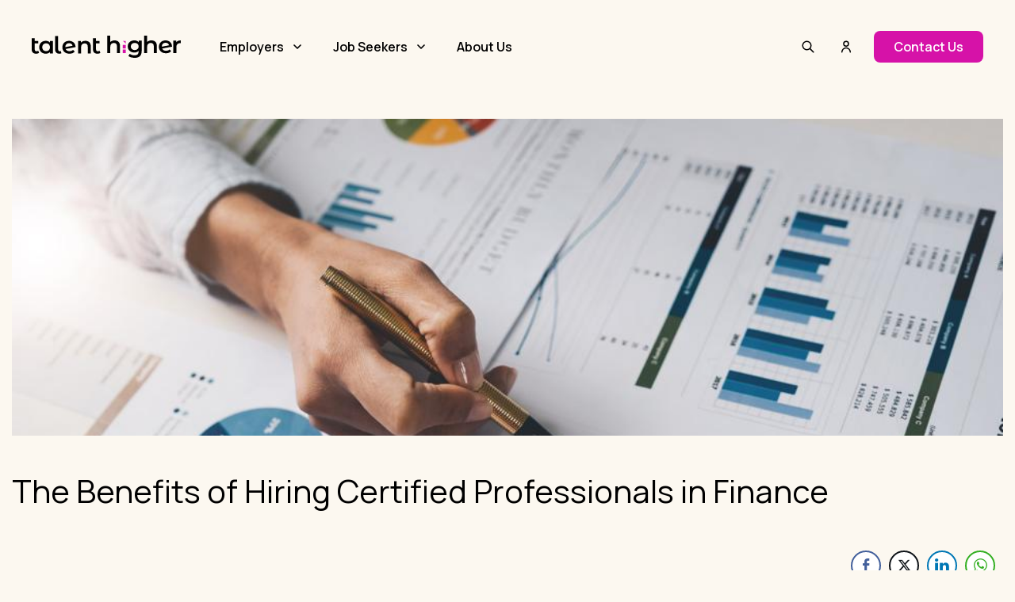

--- FILE ---
content_type: text/html; charset=UTF-8
request_url: https://talenthigher.com/the-benefits-of-hiring-certified-professionals-in-finance/
body_size: 18959
content:
<!doctype html>
<html lang="en-US">
<head>
	 <meta charset="UTF-8">
    <meta http-equiv="X-UA-Compatible" content="IE=edge">
<script type="text/javascript">
/* <![CDATA[ */
var gform;gform||(document.addEventListener("gform_main_scripts_loaded",function(){gform.scriptsLoaded=!0}),document.addEventListener("gform/theme/scripts_loaded",function(){gform.themeScriptsLoaded=!0}),window.addEventListener("DOMContentLoaded",function(){gform.domLoaded=!0}),gform={domLoaded:!1,scriptsLoaded:!1,themeScriptsLoaded:!1,isFormEditor:()=>"function"==typeof InitializeEditor,callIfLoaded:function(o){return!(!gform.domLoaded||!gform.scriptsLoaded||!gform.themeScriptsLoaded&&!gform.isFormEditor()||(gform.isFormEditor()&&console.warn("The use of gform.initializeOnLoaded() is deprecated in the form editor context and will be removed in Gravity Forms 3.1."),o(),0))},initializeOnLoaded:function(o){gform.callIfLoaded(o)||(document.addEventListener("gform_main_scripts_loaded",()=>{gform.scriptsLoaded=!0,gform.callIfLoaded(o)}),document.addEventListener("gform/theme/scripts_loaded",()=>{gform.themeScriptsLoaded=!0,gform.callIfLoaded(o)}),window.addEventListener("DOMContentLoaded",()=>{gform.domLoaded=!0,gform.callIfLoaded(o)}))},hooks:{action:{},filter:{}},addAction:function(o,r,e,t){gform.addHook("action",o,r,e,t)},addFilter:function(o,r,e,t){gform.addHook("filter",o,r,e,t)},doAction:function(o){gform.doHook("action",o,arguments)},applyFilters:function(o){return gform.doHook("filter",o,arguments)},removeAction:function(o,r){gform.removeHook("action",o,r)},removeFilter:function(o,r,e){gform.removeHook("filter",o,r,e)},addHook:function(o,r,e,t,n){null==gform.hooks[o][r]&&(gform.hooks[o][r]=[]);var d=gform.hooks[o][r];null==n&&(n=r+"_"+d.length),gform.hooks[o][r].push({tag:n,callable:e,priority:t=null==t?10:t})},doHook:function(r,o,e){var t;if(e=Array.prototype.slice.call(e,1),null!=gform.hooks[r][o]&&((o=gform.hooks[r][o]).sort(function(o,r){return o.priority-r.priority}),o.forEach(function(o){"function"!=typeof(t=o.callable)&&(t=window[t]),"action"==r?t.apply(null,e):e[0]=t.apply(null,e)})),"filter"==r)return e[0]},removeHook:function(o,r,t,n){var e;null!=gform.hooks[o][r]&&(e=(e=gform.hooks[o][r]).filter(function(o,r,e){return!!(null!=n&&n!=o.tag||null!=t&&t!=o.priority)}),gform.hooks[o][r]=e)}});
/* ]]> */
</script>

    <meta name="viewport" content="width=device-width, initial-scale=1.0">
	<link rel="profile" href="https://gmpg.org/xfn/11">
	<link href="https://talenthigher.com/wp-content/themes/Talent%20Higher/assets/css/bootstrap.min.css" rel="stylesheet" type="text/css">

<link href="https://talenthigher.com/wp-content/themes/Talent%20Higher/assets/css/owl.carousel.min.css" rel="stylesheet" type="text/css">
<link href="https://talenthigher.com/wp-content/themes/Talent%20Higher/assets/css/animate.compat.css" rel="stylesheet" type="text/css">
<link rel="preconnect" href="https://fonts.googleapis.com">
<link rel="preconnect" href="https://fonts.gstatic.com" crossorigin>
<link href="https://fonts.googleapis.com/css2?family=Lato:wght@300;400&family=Manrope:wght@200..800&display=swap" rel="stylesheet"> 
<link rel="stylesheet" href="https://talenthigher.com/wp-content/themes/Talent%20Higher/style.css">
<link href="https://talenthigher.com/wp-content/themes/Talent%20Higher/assets/css/responsive.css" rel="stylesheet" type="text/css">
<script src="https://talenthigher.com/wp-content/themes/Talent%20Higher/assets/js/jquery-1.9.1.min.js"></script>	

<script src="https://talenthigher.com/wp-content/themes/Talent%20Higher/assets/js/owl.carousel.min.js"></script>
<script src="https://talenthigher.com/wp-content/themes/Talent%20Higher/assets/js/wow.min.js"></script>
<script src="https://talenthigher.com/wp-content/themes/Talent%20Higher/assets/js/jquery.hoverIntent.minified.js"></script>
<script src="https://talenthigher.com/wp-content/themes/Talent%20Higher/assets/js/bootstrap.bundle.min.js"></script>
<script src="https://talenthigher.com/wp-content/themes/Talent%20Higher/assets/js/custom.js"></script>	
	
<!-- Google tag (gtag.js) -->
<script async src="https://www.googletagmanager.com/gtag/js?id=G-K7CCDL21SF"></script>
<script>
  window.dataLayer = window.dataLayer || [];
  function gtag(){dataLayer.push(arguments);}
  gtag('js', new Date());

  gtag('config', 'G-K7CCDL21SF');
</script>
	<meta name='robots' content='index, follow, max-image-preview:large, max-snippet:-1, max-video-preview:-1' />

	<!-- This site is optimized with the Yoast SEO plugin v23.9 - https://yoast.com/wordpress/plugins/seo/ -->
	<title>The Benefits of Hiring Certified Professionals in Finance - Talent Higher</title>
	<link rel="canonical" href="https://talenthigher.com/the-benefits-of-hiring-certified-professionals-in-finance/" />
	<meta property="og:locale" content="en_US" />
	<meta property="og:type" content="article" />
	<meta property="og:title" content="The Benefits of Hiring Certified Professionals in Finance - Talent Higher" />
	<meta property="og:description" content="Financial decisions are the epitome of &lsquo;make or break&rsquo; for a company. Your company could be facing a very critical decision &mdash; maybe in the midst of a merger or even the opportunity to venture into a new market. In these instances, the numbers need to be analysed well, and you need trusted employees to [&hellip;]" />
	<meta property="og:url" content="https://talenthigher.com/the-benefits-of-hiring-certified-professionals-in-finance/" />
	<meta property="og:site_name" content="Talent Higher" />
	<meta property="article:publisher" content="https://www.facebook.com/people/Talent-Higher/61554773700747/" />
	<meta property="article:published_time" content="2024-05-24T12:29:12+00:00" />
	<meta property="article:modified_time" content="2024-07-05T05:33:30+00:00" />
	<meta property="og:image" content="https://talenthigher.com/wp-content/uploads/2024/06/finance.jpg" />
	<meta property="og:image:width" content="960" />
	<meta property="og:image:height" content="540" />
	<meta property="og:image:type" content="image/jpeg" />
	<meta name="author" content="admin" />
	<meta name="twitter:card" content="summary_large_image" />
	<meta name="twitter:label1" content="Written by" />
	<meta name="twitter:data1" content="admin" />
	<meta name="twitter:label2" content="Est. reading time" />
	<meta name="twitter:data2" content="5 minutes" />
	<script type="application/ld+json" class="yoast-schema-graph">{"@context":"https://schema.org","@graph":[{"@type":"Article","@id":"https://talenthigher.com/the-benefits-of-hiring-certified-professionals-in-finance/#article","isPartOf":{"@id":"https://talenthigher.com/the-benefits-of-hiring-certified-professionals-in-finance/"},"author":{"name":"admin","@id":"https://talenthigher.com/#/schema/person/f64a086974215ea87aa33956b529f41a"},"headline":"The Benefits of Hiring Certified Professionals in Finance","datePublished":"2024-05-24T12:29:12+00:00","dateModified":"2024-07-05T05:33:30+00:00","mainEntityOfPage":{"@id":"https://talenthigher.com/the-benefits-of-hiring-certified-professionals-in-finance/"},"wordCount":1075,"commentCount":0,"publisher":{"@id":"https://talenthigher.com/#organization"},"image":{"@id":"https://talenthigher.com/the-benefits-of-hiring-certified-professionals-in-finance/#primaryimage"},"thumbnailUrl":"https://talenthigher.com/wp-content/uploads/2024/06/finance.jpg","articleSection":["Employers"],"inLanguage":"en-US","potentialAction":[{"@type":"CommentAction","name":"Comment","target":["https://talenthigher.com/the-benefits-of-hiring-certified-professionals-in-finance/#respond"]}]},{"@type":"WebPage","@id":"https://talenthigher.com/the-benefits-of-hiring-certified-professionals-in-finance/","url":"https://talenthigher.com/the-benefits-of-hiring-certified-professionals-in-finance/","name":"The Benefits of Hiring Certified Professionals in Finance - Talent Higher","isPartOf":{"@id":"https://talenthigher.com/#website"},"primaryImageOfPage":{"@id":"https://talenthigher.com/the-benefits-of-hiring-certified-professionals-in-finance/#primaryimage"},"image":{"@id":"https://talenthigher.com/the-benefits-of-hiring-certified-professionals-in-finance/#primaryimage"},"thumbnailUrl":"https://talenthigher.com/wp-content/uploads/2024/06/finance.jpg","datePublished":"2024-05-24T12:29:12+00:00","dateModified":"2024-07-05T05:33:30+00:00","inLanguage":"en-US","potentialAction":[{"@type":"ReadAction","target":["https://talenthigher.com/the-benefits-of-hiring-certified-professionals-in-finance/"]}]},{"@type":"ImageObject","inLanguage":"en-US","@id":"https://talenthigher.com/the-benefits-of-hiring-certified-professionals-in-finance/#primaryimage","url":"https://talenthigher.com/wp-content/uploads/2024/06/finance.jpg","contentUrl":"https://talenthigher.com/wp-content/uploads/2024/06/finance.jpg","width":960,"height":540,"caption":"finance"},{"@type":"WebSite","@id":"https://talenthigher.com/#website","url":"https://talenthigher.com/","name":"Talent Higher","description":"","publisher":{"@id":"https://talenthigher.com/#organization"},"potentialAction":[{"@type":"SearchAction","target":{"@type":"EntryPoint","urlTemplate":"https://talenthigher.com/?s={search_term_string}"},"query-input":{"@type":"PropertyValueSpecification","valueRequired":true,"valueName":"search_term_string"}}],"inLanguage":"en-US"},{"@type":"Organization","@id":"https://talenthigher.com/#organization","name":"Talent Higher","url":"https://talenthigher.com/","logo":{"@type":"ImageObject","inLanguage":"en-US","@id":"https://talenthigher.com/#/schema/logo/image/","url":"https://talenthigher.com/wp-content/uploads/2024/03/logo.svg","contentUrl":"https://talenthigher.com/wp-content/uploads/2024/03/logo.svg","width":1,"height":1,"caption":"Talent Higher"},"image":{"@id":"https://talenthigher.com/#/schema/logo/image/"},"sameAs":["https://www.facebook.com/people/Talent-Higher/61554773700747/","https://www.linkedin.com/company/talent-higher/","https://www.instagram.com/talent_higher/"]},{"@type":"Person","@id":"https://talenthigher.com/#/schema/person/f64a086974215ea87aa33956b529f41a","name":"admin","image":{"@type":"ImageObject","inLanguage":"en-US","@id":"https://talenthigher.com/#/schema/person/image/","url":"https://secure.gravatar.com/avatar/4820ae55104aa74cab2e283dae4ae0a825ad745f52354c61baeaf866eb3d753a?s=96&d=mm&r=g","contentUrl":"https://secure.gravatar.com/avatar/4820ae55104aa74cab2e283dae4ae0a825ad745f52354c61baeaf866eb3d753a?s=96&d=mm&r=g","caption":"admin"},"sameAs":["https://talenthigher.com/"],"url":"https://talenthigher.com/author/admin/"}]}</script>
	<!-- / Yoast SEO plugin. -->


<link rel="alternate" type="application/rss+xml" title="Talent Higher &raquo; The Benefits of Hiring Certified Professionals in Finance Comments Feed" href="https://talenthigher.com/the-benefits-of-hiring-certified-professionals-in-finance/feed/" />
<link rel="alternate" title="oEmbed (JSON)" type="application/json+oembed" href="https://talenthigher.com/wp-json/oembed/1.0/embed?url=https%3A%2F%2Ftalenthigher.com%2Fthe-benefits-of-hiring-certified-professionals-in-finance%2F" />
<link rel="alternate" title="oEmbed (XML)" type="text/xml+oembed" href="https://talenthigher.com/wp-json/oembed/1.0/embed?url=https%3A%2F%2Ftalenthigher.com%2Fthe-benefits-of-hiring-certified-professionals-in-finance%2F&#038;format=xml" />
<style id='wp-img-auto-sizes-contain-inline-css' type='text/css'>
img:is([sizes=auto i],[sizes^="auto," i]){contain-intrinsic-size:3000px 1500px}
/*# sourceURL=wp-img-auto-sizes-contain-inline-css */
</style>
<style id='wp-emoji-styles-inline-css' type='text/css'>

	img.wp-smiley, img.emoji {
		display: inline !important;
		border: none !important;
		box-shadow: none !important;
		height: 1em !important;
		width: 1em !important;
		margin: 0 0.07em !important;
		vertical-align: -0.1em !important;
		background: none !important;
		padding: 0 !important;
	}
/*# sourceURL=wp-emoji-styles-inline-css */
</style>
<style id='wp-block-library-inline-css' type='text/css'>
:root{--wp-block-synced-color:#7a00df;--wp-block-synced-color--rgb:122,0,223;--wp-bound-block-color:var(--wp-block-synced-color);--wp-editor-canvas-background:#ddd;--wp-admin-theme-color:#007cba;--wp-admin-theme-color--rgb:0,124,186;--wp-admin-theme-color-darker-10:#006ba1;--wp-admin-theme-color-darker-10--rgb:0,107,160.5;--wp-admin-theme-color-darker-20:#005a87;--wp-admin-theme-color-darker-20--rgb:0,90,135;--wp-admin-border-width-focus:2px}@media (min-resolution:192dpi){:root{--wp-admin-border-width-focus:1.5px}}.wp-element-button{cursor:pointer}:root .has-very-light-gray-background-color{background-color:#eee}:root .has-very-dark-gray-background-color{background-color:#313131}:root .has-very-light-gray-color{color:#eee}:root .has-very-dark-gray-color{color:#313131}:root .has-vivid-green-cyan-to-vivid-cyan-blue-gradient-background{background:linear-gradient(135deg,#00d084,#0693e3)}:root .has-purple-crush-gradient-background{background:linear-gradient(135deg,#34e2e4,#4721fb 50%,#ab1dfe)}:root .has-hazy-dawn-gradient-background{background:linear-gradient(135deg,#faaca8,#dad0ec)}:root .has-subdued-olive-gradient-background{background:linear-gradient(135deg,#fafae1,#67a671)}:root .has-atomic-cream-gradient-background{background:linear-gradient(135deg,#fdd79a,#004a59)}:root .has-nightshade-gradient-background{background:linear-gradient(135deg,#330968,#31cdcf)}:root .has-midnight-gradient-background{background:linear-gradient(135deg,#020381,#2874fc)}:root{--wp--preset--font-size--normal:16px;--wp--preset--font-size--huge:42px}.has-regular-font-size{font-size:1em}.has-larger-font-size{font-size:2.625em}.has-normal-font-size{font-size:var(--wp--preset--font-size--normal)}.has-huge-font-size{font-size:var(--wp--preset--font-size--huge)}.has-text-align-center{text-align:center}.has-text-align-left{text-align:left}.has-text-align-right{text-align:right}.has-fit-text{white-space:nowrap!important}#end-resizable-editor-section{display:none}.aligncenter{clear:both}.items-justified-left{justify-content:flex-start}.items-justified-center{justify-content:center}.items-justified-right{justify-content:flex-end}.items-justified-space-between{justify-content:space-between}.screen-reader-text{border:0;clip-path:inset(50%);height:1px;margin:-1px;overflow:hidden;padding:0;position:absolute;width:1px;word-wrap:normal!important}.screen-reader-text:focus{background-color:#ddd;clip-path:none;color:#444;display:block;font-size:1em;height:auto;left:5px;line-height:normal;padding:15px 23px 14px;text-decoration:none;top:5px;width:auto;z-index:100000}html :where(.has-border-color){border-style:solid}html :where([style*=border-top-color]){border-top-style:solid}html :where([style*=border-right-color]){border-right-style:solid}html :where([style*=border-bottom-color]){border-bottom-style:solid}html :where([style*=border-left-color]){border-left-style:solid}html :where([style*=border-width]){border-style:solid}html :where([style*=border-top-width]){border-top-style:solid}html :where([style*=border-right-width]){border-right-style:solid}html :where([style*=border-bottom-width]){border-bottom-style:solid}html :where([style*=border-left-width]){border-left-style:solid}html :where(img[class*=wp-image-]){height:auto;max-width:100%}:where(figure){margin:0 0 1em}html :where(.is-position-sticky){--wp-admin--admin-bar--position-offset:var(--wp-admin--admin-bar--height,0px)}@media screen and (max-width:600px){html :where(.is-position-sticky){--wp-admin--admin-bar--position-offset:0px}}

/*# sourceURL=wp-block-library-inline-css */
</style><style id='wp-block-list-inline-css' type='text/css'>
ol,ul{box-sizing:border-box}:root :where(.wp-block-list.has-background){padding:1.25em 2.375em}
/*# sourceURL=https://talenthigher.com/wp-includes/blocks/list/style.min.css */
</style>
<style id='global-styles-inline-css' type='text/css'>
:root{--wp--preset--aspect-ratio--square: 1;--wp--preset--aspect-ratio--4-3: 4/3;--wp--preset--aspect-ratio--3-4: 3/4;--wp--preset--aspect-ratio--3-2: 3/2;--wp--preset--aspect-ratio--2-3: 2/3;--wp--preset--aspect-ratio--16-9: 16/9;--wp--preset--aspect-ratio--9-16: 9/16;--wp--preset--color--black: #000000;--wp--preset--color--cyan-bluish-gray: #abb8c3;--wp--preset--color--white: #ffffff;--wp--preset--color--pale-pink: #f78da7;--wp--preset--color--vivid-red: #cf2e2e;--wp--preset--color--luminous-vivid-orange: #ff6900;--wp--preset--color--luminous-vivid-amber: #fcb900;--wp--preset--color--light-green-cyan: #7bdcb5;--wp--preset--color--vivid-green-cyan: #00d084;--wp--preset--color--pale-cyan-blue: #8ed1fc;--wp--preset--color--vivid-cyan-blue: #0693e3;--wp--preset--color--vivid-purple: #9b51e0;--wp--preset--gradient--vivid-cyan-blue-to-vivid-purple: linear-gradient(135deg,rgb(6,147,227) 0%,rgb(155,81,224) 100%);--wp--preset--gradient--light-green-cyan-to-vivid-green-cyan: linear-gradient(135deg,rgb(122,220,180) 0%,rgb(0,208,130) 100%);--wp--preset--gradient--luminous-vivid-amber-to-luminous-vivid-orange: linear-gradient(135deg,rgb(252,185,0) 0%,rgb(255,105,0) 100%);--wp--preset--gradient--luminous-vivid-orange-to-vivid-red: linear-gradient(135deg,rgb(255,105,0) 0%,rgb(207,46,46) 100%);--wp--preset--gradient--very-light-gray-to-cyan-bluish-gray: linear-gradient(135deg,rgb(238,238,238) 0%,rgb(169,184,195) 100%);--wp--preset--gradient--cool-to-warm-spectrum: linear-gradient(135deg,rgb(74,234,220) 0%,rgb(151,120,209) 20%,rgb(207,42,186) 40%,rgb(238,44,130) 60%,rgb(251,105,98) 80%,rgb(254,248,76) 100%);--wp--preset--gradient--blush-light-purple: linear-gradient(135deg,rgb(255,206,236) 0%,rgb(152,150,240) 100%);--wp--preset--gradient--blush-bordeaux: linear-gradient(135deg,rgb(254,205,165) 0%,rgb(254,45,45) 50%,rgb(107,0,62) 100%);--wp--preset--gradient--luminous-dusk: linear-gradient(135deg,rgb(255,203,112) 0%,rgb(199,81,192) 50%,rgb(65,88,208) 100%);--wp--preset--gradient--pale-ocean: linear-gradient(135deg,rgb(255,245,203) 0%,rgb(182,227,212) 50%,rgb(51,167,181) 100%);--wp--preset--gradient--electric-grass: linear-gradient(135deg,rgb(202,248,128) 0%,rgb(113,206,126) 100%);--wp--preset--gradient--midnight: linear-gradient(135deg,rgb(2,3,129) 0%,rgb(40,116,252) 100%);--wp--preset--font-size--small: 13px;--wp--preset--font-size--medium: 20px;--wp--preset--font-size--large: 36px;--wp--preset--font-size--x-large: 42px;--wp--preset--spacing--20: 0.44rem;--wp--preset--spacing--30: 0.67rem;--wp--preset--spacing--40: 1rem;--wp--preset--spacing--50: 1.5rem;--wp--preset--spacing--60: 2.25rem;--wp--preset--spacing--70: 3.38rem;--wp--preset--spacing--80: 5.06rem;--wp--preset--shadow--natural: 6px 6px 9px rgba(0, 0, 0, 0.2);--wp--preset--shadow--deep: 12px 12px 50px rgba(0, 0, 0, 0.4);--wp--preset--shadow--sharp: 6px 6px 0px rgba(0, 0, 0, 0.2);--wp--preset--shadow--outlined: 6px 6px 0px -3px rgb(255, 255, 255), 6px 6px rgb(0, 0, 0);--wp--preset--shadow--crisp: 6px 6px 0px rgb(0, 0, 0);}:where(.is-layout-flex){gap: 0.5em;}:where(.is-layout-grid){gap: 0.5em;}body .is-layout-flex{display: flex;}.is-layout-flex{flex-wrap: wrap;align-items: center;}.is-layout-flex > :is(*, div){margin: 0;}body .is-layout-grid{display: grid;}.is-layout-grid > :is(*, div){margin: 0;}:where(.wp-block-columns.is-layout-flex){gap: 2em;}:where(.wp-block-columns.is-layout-grid){gap: 2em;}:where(.wp-block-post-template.is-layout-flex){gap: 1.25em;}:where(.wp-block-post-template.is-layout-grid){gap: 1.25em;}.has-black-color{color: var(--wp--preset--color--black) !important;}.has-cyan-bluish-gray-color{color: var(--wp--preset--color--cyan-bluish-gray) !important;}.has-white-color{color: var(--wp--preset--color--white) !important;}.has-pale-pink-color{color: var(--wp--preset--color--pale-pink) !important;}.has-vivid-red-color{color: var(--wp--preset--color--vivid-red) !important;}.has-luminous-vivid-orange-color{color: var(--wp--preset--color--luminous-vivid-orange) !important;}.has-luminous-vivid-amber-color{color: var(--wp--preset--color--luminous-vivid-amber) !important;}.has-light-green-cyan-color{color: var(--wp--preset--color--light-green-cyan) !important;}.has-vivid-green-cyan-color{color: var(--wp--preset--color--vivid-green-cyan) !important;}.has-pale-cyan-blue-color{color: var(--wp--preset--color--pale-cyan-blue) !important;}.has-vivid-cyan-blue-color{color: var(--wp--preset--color--vivid-cyan-blue) !important;}.has-vivid-purple-color{color: var(--wp--preset--color--vivid-purple) !important;}.has-black-background-color{background-color: var(--wp--preset--color--black) !important;}.has-cyan-bluish-gray-background-color{background-color: var(--wp--preset--color--cyan-bluish-gray) !important;}.has-white-background-color{background-color: var(--wp--preset--color--white) !important;}.has-pale-pink-background-color{background-color: var(--wp--preset--color--pale-pink) !important;}.has-vivid-red-background-color{background-color: var(--wp--preset--color--vivid-red) !important;}.has-luminous-vivid-orange-background-color{background-color: var(--wp--preset--color--luminous-vivid-orange) !important;}.has-luminous-vivid-amber-background-color{background-color: var(--wp--preset--color--luminous-vivid-amber) !important;}.has-light-green-cyan-background-color{background-color: var(--wp--preset--color--light-green-cyan) !important;}.has-vivid-green-cyan-background-color{background-color: var(--wp--preset--color--vivid-green-cyan) !important;}.has-pale-cyan-blue-background-color{background-color: var(--wp--preset--color--pale-cyan-blue) !important;}.has-vivid-cyan-blue-background-color{background-color: var(--wp--preset--color--vivid-cyan-blue) !important;}.has-vivid-purple-background-color{background-color: var(--wp--preset--color--vivid-purple) !important;}.has-black-border-color{border-color: var(--wp--preset--color--black) !important;}.has-cyan-bluish-gray-border-color{border-color: var(--wp--preset--color--cyan-bluish-gray) !important;}.has-white-border-color{border-color: var(--wp--preset--color--white) !important;}.has-pale-pink-border-color{border-color: var(--wp--preset--color--pale-pink) !important;}.has-vivid-red-border-color{border-color: var(--wp--preset--color--vivid-red) !important;}.has-luminous-vivid-orange-border-color{border-color: var(--wp--preset--color--luminous-vivid-orange) !important;}.has-luminous-vivid-amber-border-color{border-color: var(--wp--preset--color--luminous-vivid-amber) !important;}.has-light-green-cyan-border-color{border-color: var(--wp--preset--color--light-green-cyan) !important;}.has-vivid-green-cyan-border-color{border-color: var(--wp--preset--color--vivid-green-cyan) !important;}.has-pale-cyan-blue-border-color{border-color: var(--wp--preset--color--pale-cyan-blue) !important;}.has-vivid-cyan-blue-border-color{border-color: var(--wp--preset--color--vivid-cyan-blue) !important;}.has-vivid-purple-border-color{border-color: var(--wp--preset--color--vivid-purple) !important;}.has-vivid-cyan-blue-to-vivid-purple-gradient-background{background: var(--wp--preset--gradient--vivid-cyan-blue-to-vivid-purple) !important;}.has-light-green-cyan-to-vivid-green-cyan-gradient-background{background: var(--wp--preset--gradient--light-green-cyan-to-vivid-green-cyan) !important;}.has-luminous-vivid-amber-to-luminous-vivid-orange-gradient-background{background: var(--wp--preset--gradient--luminous-vivid-amber-to-luminous-vivid-orange) !important;}.has-luminous-vivid-orange-to-vivid-red-gradient-background{background: var(--wp--preset--gradient--luminous-vivid-orange-to-vivid-red) !important;}.has-very-light-gray-to-cyan-bluish-gray-gradient-background{background: var(--wp--preset--gradient--very-light-gray-to-cyan-bluish-gray) !important;}.has-cool-to-warm-spectrum-gradient-background{background: var(--wp--preset--gradient--cool-to-warm-spectrum) !important;}.has-blush-light-purple-gradient-background{background: var(--wp--preset--gradient--blush-light-purple) !important;}.has-blush-bordeaux-gradient-background{background: var(--wp--preset--gradient--blush-bordeaux) !important;}.has-luminous-dusk-gradient-background{background: var(--wp--preset--gradient--luminous-dusk) !important;}.has-pale-ocean-gradient-background{background: var(--wp--preset--gradient--pale-ocean) !important;}.has-electric-grass-gradient-background{background: var(--wp--preset--gradient--electric-grass) !important;}.has-midnight-gradient-background{background: var(--wp--preset--gradient--midnight) !important;}.has-small-font-size{font-size: var(--wp--preset--font-size--small) !important;}.has-medium-font-size{font-size: var(--wp--preset--font-size--medium) !important;}.has-large-font-size{font-size: var(--wp--preset--font-size--large) !important;}.has-x-large-font-size{font-size: var(--wp--preset--font-size--x-large) !important;}
/*# sourceURL=global-styles-inline-css */
</style>

<style id='classic-theme-styles-inline-css' type='text/css'>
/*! This file is auto-generated */
.wp-block-button__link{color:#fff;background-color:#32373c;border-radius:9999px;box-shadow:none;text-decoration:none;padding:calc(.667em + 2px) calc(1.333em + 2px);font-size:1.125em}.wp-block-file__button{background:#32373c;color:#fff;text-decoration:none}
/*# sourceURL=/wp-includes/css/classic-themes.min.css */
</style>
<link rel='stylesheet' id='ssb-front-css-css' href='https://talenthigher.com/wp-content/plugins/simple-social-buttons/assets/css/front.css?ver=5.3.1' type='text/css' media='all' />
<link rel='stylesheet' id='wp-block-paragraph-css' href='https://talenthigher.com/wp-includes/blocks/paragraph/style.min.css?ver=6.9' type='text/css' media='all' />
<link rel='stylesheet' id='wp-block-heading-css' href='https://talenthigher.com/wp-includes/blocks/heading/style.min.css?ver=6.9' type='text/css' media='all' />
<script type="text/javascript" src="https://talenthigher.com/wp-content/plugins/simple-social-buttons/assets/js/frontend-blocks.js?ver=5.3.1" id="ssb-blocks-front-js-js"></script>
<script type="text/javascript" src="https://talenthigher.com/wp-includes/js/jquery/jquery.min.js?ver=3.7.1" id="jquery-core-js"></script>
<script type="text/javascript" src="https://talenthigher.com/wp-includes/js/jquery/jquery-migrate.min.js?ver=3.4.1" id="jquery-migrate-js"></script>
<script type="text/javascript" id="ssb-front-js-js-extra">
/* <![CDATA[ */
var SSB = {"ajax_url":"https://talenthigher.com/wp-admin/admin-ajax.php","fb_share_nonce":"6e842feabe"};
//# sourceURL=ssb-front-js-js-extra
/* ]]> */
</script>
<script type="text/javascript" src="https://talenthigher.com/wp-content/plugins/simple-social-buttons/assets/js/front.js?ver=5.3.1" id="ssb-front-js-js"></script>
<link rel="https://api.w.org/" href="https://talenthigher.com/wp-json/" /><link rel="alternate" title="JSON" type="application/json" href="https://talenthigher.com/wp-json/wp/v2/posts/610" /><link rel="EditURI" type="application/rsd+xml" title="RSD" href="https://talenthigher.com/xmlrpc.php?rsd" />
<meta name="generator" content="WordPress 6.9" />
<link rel='shortlink' href='https://talenthigher.com/?p=610' />
 <style media="screen">

		.simplesocialbuttons.simplesocialbuttons_inline .ssb-fb-like {
	  margin: 5px;
	}
		 /*inline margin*/
	
	
	
	
	
		.simplesocialbuttons.simplesocialbuttons_inline.simplesocial-round-icon button{
	  margin: 5px;
	}

	
			 /*margin-digbar*/

	
	
	
	
	
	
	
</style>

<!-- Open Graph Meta Tags generated by Simple Social Buttons 5.3.1 -->
<meta property="og:title" content="The Benefits of Hiring Certified Professionals in Finance - Talent Higher" />
<meta property="og:description" content="Financial decisions are the epitome of &lsquo;make or break&rsquo; for a company. Your company could be facing a very critical decision &mdash; maybe in the midst of a merger or even the opportunity to venture into a new market. In these instances, the numbers need to be analysed well, and you need trusted employees to help navigate a complex financial&hellip;" />
<meta property="og:url" content="https://talenthigher.com/the-benefits-of-hiring-certified-professionals-in-finance/" />
<meta property="og:site_name" content="Talent Higher" />
<meta property="og:image" content="https://talenthigher.com/wp-content/uploads/2024/06/finance.jpg" />
<meta name="twitter:card" content="summary_large_image" />
<meta name="twitter:description" content="Financial decisions are the epitome of &lsquo;make or break&rsquo; for a company. Your company could be facing a very critical decision &mdash; maybe in the midst of a merger or even the opportunity to venture into a new market. In these instances, the numbers need to be analysed well, and you need trusted employees to help navigate a complex financial&hellip;" />
<meta name="twitter:title" content="The Benefits of Hiring Certified Professionals in Finance - Talent Higher" />
<meta property="twitter:image" content="https://talenthigher.com/wp-content/uploads/2024/06/finance.jpg" />
<link rel="icon" href="https://talenthigher.com/wp-content/uploads/2024/03/favicon-150x150.png" sizes="32x32" />
<link rel="icon" href="https://talenthigher.com/wp-content/uploads/2024/03/favicon.png" sizes="192x192" />
<link rel="apple-touch-icon" href="https://talenthigher.com/wp-content/uploads/2024/03/favicon.png" />
<meta name="msapplication-TileImage" content="https://talenthigher.com/wp-content/uploads/2024/03/favicon.png" />
		<style type="text/css" id="wp-custom-css">
			.blogs_carousel_wrapper h3 {
font-size: 23px;
    margin-bottom: 15px;
}		</style>
		<style id="wpforms-css-vars-root">
				:root {
					--wpforms-field-border-radius: 3px;
--wpforms-field-border-style: solid;
--wpforms-field-border-size: 1px;
--wpforms-field-background-color: #ffffff;
--wpforms-field-border-color: rgba( 0, 0, 0, 0.25 );
--wpforms-field-border-color-spare: rgba( 0, 0, 0, 0.25 );
--wpforms-field-text-color: rgba( 0, 0, 0, 0.7 );
--wpforms-field-menu-color: #ffffff;
--wpforms-label-color: rgba( 0, 0, 0, 0.85 );
--wpforms-label-sublabel-color: rgba( 0, 0, 0, 0.55 );
--wpforms-label-error-color: #d63637;
--wpforms-button-border-radius: 3px;
--wpforms-button-border-style: none;
--wpforms-button-border-size: 1px;
--wpforms-button-background-color: #066aab;
--wpforms-button-border-color: #066aab;
--wpforms-button-text-color: #ffffff;
--wpforms-page-break-color: #066aab;
--wpforms-background-image: none;
--wpforms-background-position: center center;
--wpforms-background-repeat: no-repeat;
--wpforms-background-size: cover;
--wpforms-background-width: 100px;
--wpforms-background-height: 100px;
--wpforms-background-color: rgba( 0, 0, 0, 0 );
--wpforms-background-url: none;
--wpforms-container-padding: 0px;
--wpforms-container-border-style: none;
--wpforms-container-border-width: 1px;
--wpforms-container-border-color: #000000;
--wpforms-container-border-radius: 3px;
--wpforms-field-size-input-height: 43px;
--wpforms-field-size-input-spacing: 15px;
--wpforms-field-size-font-size: 16px;
--wpforms-field-size-line-height: 19px;
--wpforms-field-size-padding-h: 14px;
--wpforms-field-size-checkbox-size: 16px;
--wpforms-field-size-sublabel-spacing: 5px;
--wpforms-field-size-icon-size: 1;
--wpforms-label-size-font-size: 16px;
--wpforms-label-size-line-height: 19px;
--wpforms-label-size-sublabel-font-size: 14px;
--wpforms-label-size-sublabel-line-height: 17px;
--wpforms-button-size-font-size: 17px;
--wpforms-button-size-height: 41px;
--wpforms-button-size-padding-h: 15px;
--wpforms-button-size-margin-top: 10px;
--wpforms-container-shadow-size-box-shadow: none;

				}
			</style>
<body class="wp-singular post-template-default single single-post postid-610 single-format-standard wp-theme-TalentHigher post-the-benefits-of-hiring-certified-professionals-in-finance">
<!-- wrapper starts -->
<div class="wrapper">
    <header class="header">  
        <div class="container">
            <div class="col-md-12">
                <div class="h_content d-flex align-items-center justify-content-between">
                    <div class="h_left">
                        <div class="logo">
                            <a href="/"><img src="https://talenthigher.com/wp-content/uploads/2024/03/logo.svg" alt=""></a>
                        </div>
                        
                        
                        <div class="mainnav_wrapper">
                            <nav>
                                <ul>
                                                                                                
                                                                        
                                    <li class="d-block d-md-none"><a href="/">Home</a>
                                       
                                                                                </li>
                                    
                                                                    
                                                                        
                                    <li class=""><a href="#">Employers</a>
                                       
                                                                                            <ul>
                                                                                               <li>
                                                    
                                                    <a href="https://talenthigher.com/employer-overview/" target="">
                                                        
                                                        <i><img src="https://talenthigher.com/wp-content/uploads/2024/03/mn_icon1.svg" alt=""></i>
                                                        <h6>Talent Acquisition</h6>
                                                        <p>Talk to us about your recruitment needs and get a plan in motion</p>
                                                    </a>
                                                </li>
                                            
                                                                                                <li>
                                                    
                                                    <a href="https://talenthigher.com/hire-a-talent/" target="">
                                                        
                                                        <i><img src="https://talenthigher.com/wp-content/uploads/2024/03/mn_icon2.svg" alt=""></i>
                                                        <h6>Post a Job</h6>
                                                        <p>Submit your job details and start streamlining your hiring process</p>
                                                    </a>
                                                </li>
                                            
                                                                                                <li>
                                                    
                                                    <a href="https://talenthigher.com/employer-insights/" target="">
                                                        
                                                        <i><img src="https://talenthigher.com/wp-content/uploads/2024/03/mn_icon3.svg" alt=""></i>
                                                        <h6>Insights for Employers</h6>
                                                        <p>Browse our resources and master the art of hiring & retaining talent</p>
                                                    </a>
                                                </li>
                                            
                                                                                                </ul>
                                                                                </li>
                                    
                                                                    
                                                                        
                                    <li class=""><a href="#">Job Seekers</a>
                                       
                                                                                            <ul>
                                                                                               <li>
                                                    
                                                    <a href="https://clientapps.jobadder.com/25351/talent-higher" target="_blank">
                                                        
                                                        <i><img src="https://talenthigher.com/wp-content/uploads/2024/03/mn_icon2.svg" alt=""></i>
                                                        <h6>Browse Jobs</h6>
                                                        <p>Browse curated opportunities and launch your dream career</p>
                                                    </a>
                                                </li>
                                            
                                                                                                <li>
                                                    
                                                    <a href="https://talenthigher.com/jobseekers-insights/" target="">
                                                        
                                                        <i><img src="https://talenthigher.com/wp-content/uploads/2024/03/mn_icon3.svg" alt=""></i>
                                                        <h6>Insights for Job Seekers</h6>
                                                        <p>Discover expert resources & tips to ace your job search journey</p>
                                                    </a>
                                                </li>
                                            
                                                                                                </ul>
                                                                                </li>
                                    
                                                                    
                                                                        
                                    <li class="d-none d-md-block"><a href="/about-us/">About Us</a>
                                       
                                                                                </li>
                                    
                                                                    
                                                                        
                                    <li class="d-block d-md-none"><a href="/contact-us/">Contact Us</a>
                                       
                                                                                </li>
                                    
                                                                        </ul>
                                                            
                            </nav>
                        </div>
                    </div>
                    <div class="h_right">
                        <div class="s_login_box">
                            <div class="search_box">
                                
                                <form role="search" method="get" id="searchform" class="searchform position-relative" action="https://talenthigher.com/" siq_id="autopick_7999">
                    				<div>
                    					<label class="screen-reader-text" for="s">Search for:</label>
                    					<input type="text" value="" name="s" id="s" class="h_search" name="h_search">
                    					<input type="submit" id="searchsubmit" value="Search" class="hide">
                    				</div>
                    			</form>
                                
                                
                                
                            </div>
                            <div class="login_box">
                                <a href="https://clientapps.jobadder.com/25351/talent-higher" class="login_link" target="_blank"></a>
                            </div>
                        </div>
                                                <a href="/contact-us/" class="btn btn-primary">Contact Us</a>
                    </div>
                </div>
            </div>
        </div>
    </header>	
<main class="main_content pt-0">
    
        <section class="single-blog-pg">
            <div class="container">
            <img src="https://talenthigher.com/wp-content/uploads/2024/06/finance.jpg" alt="finance" width="100%" height="auto" class="blog-featured">
            <h1>The Benefits of Hiring Certified Professionals in Finance</h1>
            <div class="read-share">
                <div></div>
                <div class="simplesocialbuttons simplesocial-round-icon simplesocialbuttons_inline simplesocialbuttons-align-right simplesocialbuttons-inline-no-animation">
<button class="simplesocial-fb-share"  rel="nofollow"  target="_blank"  aria-label="Facebook Share" data-href="https://www.facebook.com/sharer/sharer.php?u=https://talenthigher.com/the-benefits-of-hiring-certified-professionals-in-finance/" onclick="javascript:window.open(this.dataset.href, '', 'menubar=no,toolbar=no,resizable=yes,scrollbars=yes,height=600,width=600');return false;"><span class="simplesocialtxt">Facebook </span> </button>
<button class="simplesocial-twt-share"  rel="nofollow"  target="_blank"  aria-label="Twitter Share" data-href="https://twitter.com/intent/tweet?text=The+Benefits+of+Hiring+Certified+Professionals+in+Finance&url=https://talenthigher.com/the-benefits-of-hiring-certified-professionals-in-finance/" onclick="javascript:window.open(this.dataset.href, '', 'menubar=no,toolbar=no,resizable=yes,scrollbars=yes,height=600,width=600');return false;"><span class="simplesocialtxt">Twitter</span> </button>
<button  rel="nofollow"  target="_blank"  class="simplesocial-linkedin-share" aria-label="LinkedIn Share" data-href="https://www.linkedin.com/sharing/share-offsite/?url=https://talenthigher.com/the-benefits-of-hiring-certified-professionals-in-finance/" onclick="javascript:window.open(this.dataset.href, '', 'menubar=no,toolbar=no,resizable=yes,scrollbars=yes,height=600,width=600');return false;"><span class="simplesocialtxt">LinkedIn</span></button>
<button onclick="javascript:window.open(this.dataset.href, '_blank' );return false;" class="simplesocial-whatsapp-share"  rel="nofollow"  target="_blank"  aria-label="WhatsApp Share" data-href="https://api.whatsapp.com/send?text=https://talenthigher.com/the-benefits-of-hiring-certified-professionals-in-finance/"><span class="simplesocialtxt">WhatsApp</span></button>
</div>


            </div>
            
<p>Financial decisions are the epitome of ‘make or break’ for a company. Your company could be facing a very critical decision — maybe in the midst of a merger or even the opportunity to venture into a new market. In these instances, the numbers need to be analysed well, and you need trusted employees to help navigate a complex financial landscape, propelling you towards maximal outcomes.&nbsp;</p>



<p>Have you ever wondered why dozens of companies and start-ups are subjected to failure a few years down the road? The answer lies in how efficient and strategically bullet-proof an organisation is. A huge element of this includes finance professionals who are not only equipped with the technical expertise to look at the company’s strengths and weaknesses but also the soft skills to calmly navigate challenges. These instances are where certified professionals in finance come into the picture; they are key to locking in sustainable financial success for your company.&nbsp;</p>



<p>This blog will venture into how finance specialists are the ticket to organisational success.&nbsp;</p>



<h5 class="wp-block-heading"><strong>How Has the Financial Landscape Evolved?</strong></h5>



<p>As the financial world keeps unfolding and evolving, the landscape of operations becomes more complex too. With the presence of novel technology, tighter regulations and advancements have reshaped many industries and roles in finance. Think of it this way: AI could impact how your accountant compiles financial data, or newer software could simplify bookkeeping records completely. Regardless, having financial certifications will make sure that your employees are cultivated with basic understandings, along with the ability to adapt to any needs. Having a specialisation is fundamental. Placing complete reliance on a team with expertise is not ideal; instead, recruiting finance specialists would allow a company to thrive in the long run, in the face of any hurdle.&nbsp;</p>



<h5 class="wp-block-heading"><strong>What are Finance Certificates?&nbsp;</strong></h5>



<p>Finance certificates are simply credentials that allow a professional to showcase expertise in a certain area of finance. Hiring an individual with a finance certificate signifies that they have expertise in a certain area or niche in finance; this is highly beneficial because of the unmatched expertise they offer, the promise of ethical conduct, as well as the ability to adapt to future trends and challenges.&nbsp;</p>



<p>These certifications help you, as an employer, weed out any incompetencies and select those who have a strong commitment to continuous learning and a good foundation in basic finance principles.&nbsp;</p>



<p>Here are some of the financial certificates that will unlock great potential when you create your very own team of finance and accounting specialists.&nbsp;</p>



<ul class="wp-block-list">
<li><strong>CPA (Certified Public Accountant): </strong>These professionals mainly engage in offering financial advice to clients and companies regarding processes like mergers, acquisitions, and financial and income tax planning. They go beyond the books and technical jargon, simplifying financial data into bite-sized information that is of high strategic importance. </li>
</ul>



<p></p>



<ul class="wp-block-list">
<li><strong>CMA (Certified Management Accountant): </strong>Because workers with a CMA certification are knowledgeable in budgeting, financial analysis, risk management, and strategic planning, this qualification aids in the employment of financial analysts and staff recruiters. </li>
</ul>



<p></p>



<ul class="wp-block-list">
<li><strong>CIA (Certified Internal Auditor): </strong>Having this qualification signifies that an employee is well-versed in internal auditing, risk assessments, and even maintaining compliance. This is an internationally recognized qualification that will directly allow an individual to be employed in an auditor role in a company. </li>
</ul>



<p></p>



<ul class="wp-block-list">
<li><strong>CFA (Chartered Financial Analyst): </strong>Having this certification signifies that a potential employee is skilled in investment analysis, portfolio management, and securities management, which could be an extremely valuable skill set for your company. </li>
</ul>



<h5 class="wp-block-heading"><strong>Why Do You Need to Hire Certified Finance Professionals?</strong></h5>



<p>Finance is a complex line of work that requires proper validation of an employee’s knowledge and skills. With a plethora of technicalities, challenging problems, and strategic analysis involved, having a team of certified professionals would be more ideal than recruiting individuals with no specialisations. Here is an explanation as to how hiring such employees would greatly impact your organisation.</p>



<ul class="wp-block-list">
<li><strong>Enhanced Expertise and Competency: </strong>Having a CPA, CMA, or CIA qualification does not just mean someone has been successful in passing some tests. Rather, these show the dedication and rigorous journey that an employee has committed to. From enhanced credibility to being readily equipped with the knowledge to face challenging situations, these certifications certainly prove to be very useful. </li>
</ul>



<ul class="wp-block-list">
<li><strong>CPA:</strong> If your company needs immediate tax filing, or a tax planning specialist, having an employee with a CPA specialisation would benefit you in crafting expert-driven results. Additionally,, if there was a need to check the implications of a merger, these employees are bound to wield a suitable skillset. </li>
</ul>



<p></p>



<ul class="wp-block-list">
<li><strong>CMA:</strong> In instances where a strategic analysis of the company has to be conducted, or a marketing plan needs to be budgeted, employees with a specialisation in CMA would be able to seamlessly bridge the gap between finance and strategic operations in a company. </li>
</ul>



<p></p>



<ul class="wp-block-list">
<li><strong>CIA: </strong>The role of auditors is much needed for any company in any industry. When preparing year-end financial statements to make decisions and handling mergers and acquisitions, audit professionals are vital for a company to thrive financially and remain attractive to stakeholders. Having this certification would indicate that the employee is competent enough to strengthen the internal controls of the company. </li>
</ul>



<p></p>



<ul class="wp-block-list">
<li><strong>Credibility as an Asset: </strong>Finance is an essential part of any organisation and needs to be presented with trust and reliability. With employees who have these certifications, you can make sure that all reporting or decision-making is conducted with due diligence and adherence to ethical standards. The more credible your employees are in different niches of finance, the more trust you can instil in their decision-making and recommendations. </li>
</ul>



<p></p>



<ul class="wp-block-list">
<li><strong>Adaptability: </strong>The business world is always dynamic, and having a multitude of employees with professional certifications would make sure that your company stays right ahead of the curve. Any financial challenges or complexities will be solved by individuals who are quick to react on their feet and offer diverse perspectives. </li>
</ul>



<p>Hiring certified professionals in finance is an investment in ensuring that your organisation is future-proof. With today’s highly competitive environment, having specialised individuals on your team is a strategic move. Why not invest in hiring certified individuals and witness how you can skyrocket financial performance? If your company needs help with financial talent acquisition, accounting staffing solutions, and even budgeting staff recruitment, Talent Higher can help. </p>



<p><a href="https://talenthigher.com/contact-us/">Send us your requirements</a> to find certified finance specialists who will commit to sustained financial stability and increase efficiency. </p>



<p></p>
            </div>
        </section>
        
        <section class="latest_blogs_wrapper">
            <div class="container">
                <div class="row">
                    <div class="col-md-12">
                        <div class="wow fadeInUp">
                            <h2>Related Advice</h2>
                        </div>
                        
                                                
                        
                        <div class="blogs_carousel_wrapper">
                            <div class="blogs_carousel owl-carousel">
                                                                
                        
                                <div class="item">
                                    <div class="blog_box">
                                        <figure>
                                                                                        <img src="https://talenthigher.com/wp-content/uploads/2025/02/Strategies-for-Building-an-Effective-Employer-Brand-scaled.webp" alt="The UAE Recruitment Market in 2025: A CEO’s View">
                                        </figure>
                                        <div class="content">
                                            <h3>The UAE Recruitment Market in 2025: A CEO’s View   </h3>
                                            <p>By Cathy Farley, CEO of Talent Higher When I launched Talent Higher, I expected the UAE to be a market...</p>
                                            <div class="meta">
                                                <div class="date">September 4, 2025</div>
                                                <button class="more_link">Read more</button>
                                            </div>
                                        </div>
                                        <a href="https://talenthigher.com/the-uae-recruitment-market-in-2025-a-ceos-view/"></a>
                                    </div>
                                </div>
                                                                
                        
                                <div class="item">
                                    <div class="blog_box">
                                        <figure>
                                                                                        <img src="https://talenthigher.com/wp-content/uploads/2024/12/how-recruiting.webp" alt="What Every Business Leader Should Know About Hiring in the UAE Right Now">
                                        </figure>
                                        <div class="content">
                                            <h3>What Every Business Leader Should Know About Hiring in the UAE Right Now   </h3>
                                            <p>By Cathy Farley, CEO, Talent HigherWe&rsquo;re still in the thick of summer, but already, the signs of movement are starting...</p>
                                            <div class="meta">
                                                <div class="date">August 7, 2025</div>
                                                <button class="more_link">Read more</button>
                                            </div>
                                        </div>
                                        <a href="https://talenthigher.com/what-every-business-leader-should-know-about-hiring-in-the-uae-right-now/"></a>
                                    </div>
                                </div>
                                                                
                        
                                <div class="item">
                                    <div class="blog_box">
                                        <figure>
                                                                                        <img src="https://talenthigher.com/wp-content/uploads/2025/01/Career-Paths-in-Finance-What-You-Need-to-Know-Before-Applying-scaled.jpg" alt="The Talent Challenge Behind the UAE’s Tech Ambitions">
                                        </figure>
                                        <div class="content">
                                            <h3>The Talent Challenge Behind the UAE’s Tech Ambitions   </h3>
                                            <p>By Cathy Farley, CEO of Talent Higher The UAE&rsquo;s tech sector is racing ahead, driven by bold ambitions, big government...</p>
                                            <div class="meta">
                                                <div class="date">July 4, 2025</div>
                                                <button class="more_link">Read more</button>
                                            </div>
                                        </div>
                                        <a href="https://talenthigher.com/the-talent-challenge-behind-the-uaes-tech-ambitions/"></a>
                                    </div>
                                </div>
                                                                
                        
                                <div class="item">
                                    <div class="blog_box">
                                        <figure>
                                                                                        <img src="https://talenthigher.com/wp-content/uploads/2025/01/The-Importance-of-Cultural-Fit-in-Executive-Recruitment-scaled.jpg" alt="Why Emotional Intelligence is Becoming a Make-or-Break Factor in Hiring">
                                        </figure>
                                        <div class="content">
                                            <h3>Why Emotional Intelligence is Becoming a Make-or-Break Factor in Hiring   </h3>
                                            <p>By Catherine Farley, CEO, Talent Higher Hiring the right person has always required a balance of skills, experience, and potential....</p>
                                            <div class="meta">
                                                <div class="date">June 10, 2025</div>
                                                <button class="more_link">Read more</button>
                                            </div>
                                        </div>
                                        <a href="https://talenthigher.com/why-emotional-intelligence-is-becoming-a-make-or-break-factor-in-hiring/"></a>
                                    </div>
                                </div>
                                                                                                
                            </div>  
                            
                        </div>
                    </div>
                </div>
            </div>
        </section>
        
        
    </main>
    <style>
    .single-blog-pg{padding-top:150px;}
    .blog-featured{width: 100%;
    height: auto;
    max-height: 400px;
    object-fit: cover;
    object-position: top; margin:0 0 40px 0;}
    h1, h2 {
    font-size: 40px;
    line-height: 50px; margin:0 0 50px 0; padding:0;
}

p, li{font-size:18px; line-height:26px;}
.bsf-rt-reading-time{font-size:16px;}
.read-share{margin-bottom: 50px; display:flex; justify-content:space-between; align-items:center;}
.read-share > div{min-width:50%;}
    </style>
     <section class="get_connected bg-primary">
            <div class="container">
                <div class="row flex-md-row-reverse">
                    <div class="col-md-4 gc_pic">
                                                            
                        <figure>
                            <img src="https://talenthigher.com/wp-content/uploads/2024/03/connectpic.jpg" alt="footer">
                        </figure>
                    </div>
                    <div class="col-md-8 content wow fadeInUp">
                        <h2>Find your perfect fit from our network</h2>
                        <ul>
                                                                     
                                                                                 <li>Fast-tracked interview process</li>
                                        
                                                                                 
                                                                                 <li>Thorough screening</li>
                                        
                                                                                 
                                                                                 <li>Focus on long-term success</li>
                                        
                                                                                 
                                                                                 <li>All-in-one platform</li>
                                        
                                                                    
                        </ul>
                        <div class="btn_box">
                                                        <a href="#" class="btn btn-md btn-light call">Request callback <i><img src="https://talenthigher.com/wp-content/themes/Talent%20Higher/assets/images/connectarrow.svg" alt=""></i></a>
                            <a href="/contact-us/" class="btn btn-md btn-outline-light">Get in touch <i><img src="https://talenthigher.com/wp-content/themes/Talent%20Higher/assets/images/telicon.svg" alt=""></i></a>
                        </div>
                    </div>
                </div>
            </div>
        </section>
 <footer class="footer wow fadeInUp">
        <div class="container">
            <div class="row">
                <div class="col-md-12">
                    <div class="content">
                        <div class="footer_contact">
                            <div class="footer_content">
                                <div class="footer_logo">
                                    <a href="/"><img src="https://talenthigher.com/wp-content/themes/Talent%20Higher/assets/images/footerlogo.svg" alt=""></a>
                                </div>
                                <div class="contact_links">
                                    <ul>
                                                                            
                                        <li><a href="mailto:info@talenthigher.com" target="_blank">info@talenthigher.com</a></li>
                                    </ul>
                                </div>

                                <div class="social_links">
                                    <ul>
                                                                                  
                                                                                 <li><a href="https://www.linkedin.com/company/talent-higher/"><img src="https://talenthigher.com/wp-content/uploads/2024/03/linked.svg" alt=""></a></li>
                                                                                 
                                                                                 <li><a href="https://www.instagram.com/talent_higher/"><img src="https://talenthigher.com/wp-content/uploads/2024/03/instagram.svg" alt=""></a></li>
                                                                                 
                                                                                 <li><a href="https://www.facebook.com/people/Talent-Higher/61554773700747/"><img src="https://talenthigher.com/wp-content/uploads/2024/04/fi_15047435.png" alt=""></a></li>
                                                                            </ul>
                                </div>
                            </div>
                            <div class="btn_box">
                                                                                                                <a target="_self" href="https://talenthigher.com/hire-a-talent/" class="btn btn-lg btn-success">HIRE TALENT <i><img src="https://talenthigher.com/wp-content/themes/Talent%20Higher/assets/images/linkarrow.svg" alt=""></i></a>
                                                                                                                        <a target="_blank" href="https://clientapps.jobadder.com/25351/talent-higher" class="btn btn-lg btn-info">FIND  JOBS <i><img src="https://talenthigher.com/wp-content/themes/Talent%20Higher/assets/images/search_icon_w.svg" alt=""></i></a>
                                                                        
                                
                            </div>
                        </div>
                        <div class="footer_links">
                            <div class="row">
                                <div class="col-md-4">
                                   
                                    
                                     <h5>Company</h5>
                                    <ul>
                                        
                                        
                                                                                   
                                                                                 <li><a href="/employer-insights/">Employer Insights</a></li>
                                                                                 
                                                                                 <li><a href="/jobseekers-insights/">Job Seeker Insights</a></li>
                                                                                
                                    </ul>
                                    
                                </div>
                                <div class="col-md-4">
                                    <h5>Jobs by Industry</h5>
                                    <ul>
                                        
                                        
                                                                                      <li><a href="https://talenthigher.com/sales-marketing/">Sales and Marketing</a></li>
                                                                                 <li><a href="https://talenthigher.com/legal-and-compliance/">Legal and Compliance</a></li>
                                                                                 <li><a href="https://talenthigher.com/information-technology/">Information Technology</a></li>
                                                                                 <li><a href="https://talenthigher.com/human-resources/">Human Resources</a></li>
                                                                                 <li><a href="https://talenthigher.com/finance-accounting/">Finance and Accounting</a></li>
                                                                                 <li><a href="https://talenthigher.com/corporate-tax/">Corporate Tax</a></li>
                                                                                 <li><a href="https://talenthigher.com/business-transformation-and-change-management/">Business Transformation and Change Management</a></li>
                                                                                 <li><a href="https://talenthigher.com/business-support-services/">Business Support Services</a></li>
                                                                                 <li><a href="https://talenthigher.com/business-setup-and-company-formation/">Business Setup and Company Formation</a></li>
                                                                                 <li><a href="https://talenthigher.com/administrative-and-secretarial/">Administrative and Secretarial</a></li>
                                                                             
                                    </ul>
                                </div>
                                <div class="col-md-4 d-none d-md-block">
                                     <h5>General</h5>
                                    <ul>
                                        
                                        
                                                                                   
                                                                                 <li><a href="/terms-conditions/">Terms and Condition</a></li>
                                                                                 
                                                                                 <li><a href="/privacy-policy/">Privacy Policy</a></li>
                                                                                 
                                                                                 <li><a href="/privacy-policy/">Cookies Policy</a></li>
                                                                                 
                                                                                 <li><a href=""></a></li>
                                                                                
                                    </ul>
                                </div>
                                <div class="col-md-12 d-block d-md-none footer_extra_links">
                                    <ul>
                                                                                  
                                                                                 <li><a href="/about-us/">About Us</a></li>
                                                                                 
                                                                                 <li><a href="/contact-us/">Contact Us</a></li>
                                                                               
                                    </ul>
                                </div>
                            </div>
                        </div>
                    </div>
                    <div class="d-block d-md-none policy_links">
                        <ul>
                                                                      
                                                                                 <li><a href="/terms-conditions/">Terms and Condition</a></li>
                                                                                 
                                                                                 <li><a href="/privacy-policy/">Privacy Policy</a></li>
                                                                                 
                                                                                 <li><a href="/privacy-policy/">Cookies Policy</a></li>
                                                                                 
                                                                                 <li><a href=""></a></li>
                                                                </ul>
                    </div>
                    <div class="copyright_box">
                        <!--<div class="lang_selector">-->
                        <!--    <select class="std_select">-->
                        <!--        <option>English</option>-->
                        <!--        <option>Arabic</option>-->
                        <!--    </select>-->
                        <!--</div>-->
                        <p>&copy; 2024. <a href="#"><a href="/">Talent Higher</a>. All Rights reserved.</p>
                    </div>
                </div>
            </div>
        </div>
    </footer>
    <div class="popupsec">
        <div class="popcon">
            <a class="popcon-close" href="#">X</a>
            <h2>Fill in the to get a call back</h2>
            
                <div class='gf_browser_chrome gform_wrapper gravity-theme gform-theme--no-framework' data-form-theme='gravity-theme' data-form-index='0' id='gform_wrapper_1' ><div id='gf_1' class='gform_anchor' tabindex='-1'></div>
                        <div class='gform_heading'>
                            <p class='gform_description'></p>
                        </div><form method='post' enctype='multipart/form-data' target='gform_ajax_frame_1' id='gform_1'  action='/the-benefits-of-hiring-certified-professionals-in-finance/#gf_1' data-formid='1' novalidate>
                        <div class='gform-body gform_body'><div id='gform_fields_1' class='gform_fields top_label form_sublabel_below description_below validation_below'><div id="field_1_1" class="gfield gfield--type-text gfield_contains_required field_sublabel_below gfield--no-description field_description_below hidden_label field_validation_below gfield_visibility_visible"  ><label class='gfield_label gform-field-label' for='input_1_1'>Full Name<span class="gfield_required"><span class="gfield_required gfield_required_text">(Required)</span></span></label><div class='ginput_container ginput_container_text'><input name='input_1' id='input_1_1' type='text' value='' class='large'    placeholder='Full Name' aria-required="true" aria-invalid="false"   /></div></div><div id="field_1_4" class="gfield gfield--type-email gfield--width-full gfield_contains_required field_sublabel_below gfield--no-description field_description_below hidden_label field_validation_below gfield_visibility_visible"  ><label class='gfield_label gform-field-label' for='input_1_4'>Email<span class="gfield_required"><span class="gfield_required gfield_required_text">(Required)</span></span></label><div class='ginput_container ginput_container_email'>
                            <input name='input_4' id='input_1_4' type='email' value='' class='large'   placeholder='Email' aria-required="true" aria-invalid="false"  />
                        </div></div><div id="field_1_5" class="gfield gfield--type-phone gfield--width-full gfield_contains_required field_sublabel_below gfield--no-description field_description_below hidden_label field_validation_below gfield_visibility_visible"  ><label class='gfield_label gform-field-label' for='input_1_5'>Phone<span class="gfield_required"><span class="gfield_required gfield_required_text">(Required)</span></span></label><div class='ginput_container ginput_container_phone'><input name='input_5' id='input_1_5' type='tel' value='' class='large'  placeholder='Phone Number' aria-required="true" aria-invalid="false"   /></div></div><fieldset id="field_1_6" class="gfield gfield--type-radio gfield--type-choice gfield--width-full gfield_contains_required field_sublabel_below gfield--no-description field_description_below field_validation_below gfield_visibility_visible"  ><legend class='gfield_label gform-field-label' >I am a<span class="gfield_required"><span class="gfield_required gfield_required_text">(Required)</span></span></legend><div class='ginput_container ginput_container_radio'><div class='gfield_radio' id='input_1_6'>
			<div class='gchoice gchoice_1_6_0'>
					<input class='gfield-choice-input' name='input_6' type='radio' value='Employer'  id='choice_1_6_0' onchange='gformToggleRadioOther( this )'    />
					<label for='choice_1_6_0' id='label_1_6_0' class='gform-field-label gform-field-label--type-inline'>Employer</label>
			</div>
			<div class='gchoice gchoice_1_6_1'>
					<input class='gfield-choice-input' name='input_6' type='radio' value='Job Seeker'  id='choice_1_6_1' onchange='gformToggleRadioOther( this )'    />
					<label for='choice_1_6_1' id='label_1_6_1' class='gform-field-label gform-field-label--type-inline'>Job Seeker</label>
			</div></div></div></fieldset><div id="field_1_7" class="gfield gfield--type-textarea gfield--width-full gfield_contains_required field_sublabel_below gfield--no-description field_description_below hidden_label field_validation_below gfield_visibility_visible"  ><label class='gfield_label gform-field-label' for='input_1_7'>Message<span class="gfield_required"><span class="gfield_required gfield_required_text">(Required)</span></span></label><div class='ginput_container ginput_container_textarea'><textarea name='input_7' id='input_1_7' class='textarea large'    placeholder='Message' aria-required="true" aria-invalid="false"   rows='10' cols='50'></textarea></div></div></div></div>
        <div class='gform-footer gform_footer top_label'> <input type='submit' id='gform_submit_button_1' class='gform_button button' onclick='gform.submission.handleButtonClick(this);' data-submission-type='submit' value='Submit'  /> <input type='hidden' name='gform_ajax' value='form_id=1&amp;title=&amp;description=1&amp;tabindex=0&amp;theme=gravity-theme&amp;styles=[]&amp;hash=e7313e7f23c5743b0a7b812447b8f378' />
            <input type='hidden' class='gform_hidden' name='gform_submission_method' data-js='gform_submission_method_1' value='iframe' />
            <input type='hidden' class='gform_hidden' name='gform_theme' data-js='gform_theme_1' id='gform_theme_1' value='gravity-theme' />
            <input type='hidden' class='gform_hidden' name='gform_style_settings' data-js='gform_style_settings_1' id='gform_style_settings_1' value='[]' />
            <input type='hidden' class='gform_hidden' name='is_submit_1' value='1' />
            <input type='hidden' class='gform_hidden' name='gform_submit' value='1' />
            
            <input type='hidden' class='gform_hidden' name='gform_unique_id' value='' />
            <input type='hidden' class='gform_hidden' name='state_1' value='WyJ7XCI2XCI6W1wiMDJkMDhkYjM2ZjdkNTdkMGUwNjIzMGMzMTNhYmJjMjZcIixcIjU1MjMwNDg0OTRkM2E0ZGViMTk5YTkyNzA2NTllNDI2XCJdfSIsIjFiYjVhMDcyNDE2YTRjYjlmMmRmMDE1YTU4NmFiYjM4Il0=' />
            <input type='hidden' autocomplete='off' class='gform_hidden' name='gform_target_page_number_1' id='gform_target_page_number_1' value='0' />
            <input type='hidden' autocomplete='off' class='gform_hidden' name='gform_source_page_number_1' id='gform_source_page_number_1' value='1' />
            <input type='hidden' name='gform_field_values' value='' />
            
        </div>
                        </form>
                        </div>
		                <iframe style='display:none;width:0px;height:0px;' src='about:blank' name='gform_ajax_frame_1' id='gform_ajax_frame_1' title='This iframe contains the logic required to handle Ajax powered Gravity Forms.'></iframe>
		                <script type="text/javascript">
/* <![CDATA[ */
 gform.initializeOnLoaded( function() {gformInitSpinner( 1, 'https://talenthigher.com/wp-content/plugins/gravityforms/images/spinner.svg', true );jQuery('#gform_ajax_frame_1').on('load',function(){var contents = jQuery(this).contents().find('*').html();var is_postback = contents.indexOf('GF_AJAX_POSTBACK') >= 0;if(!is_postback){return;}var form_content = jQuery(this).contents().find('#gform_wrapper_1');var is_confirmation = jQuery(this).contents().find('#gform_confirmation_wrapper_1').length > 0;var is_redirect = contents.indexOf('gformRedirect(){') >= 0;var is_form = form_content.length > 0 && ! is_redirect && ! is_confirmation;var mt = parseInt(jQuery('html').css('margin-top'), 10) + parseInt(jQuery('body').css('margin-top'), 10) + 100;if(is_form){jQuery('#gform_wrapper_1').html(form_content.html());if(form_content.hasClass('gform_validation_error')){jQuery('#gform_wrapper_1').addClass('gform_validation_error');} else {jQuery('#gform_wrapper_1').removeClass('gform_validation_error');}setTimeout( function() { /* delay the scroll by 50 milliseconds to fix a bug in chrome */ jQuery(document).scrollTop(jQuery('#gform_wrapper_1').offset().top - mt); }, 50 );if(window['gformInitDatepicker']) {gformInitDatepicker();}if(window['gformInitPriceFields']) {gformInitPriceFields();}var current_page = jQuery('#gform_source_page_number_1').val();gformInitSpinner( 1, 'https://talenthigher.com/wp-content/plugins/gravityforms/images/spinner.svg', true );jQuery(document).trigger('gform_page_loaded', [1, current_page]);window['gf_submitting_1'] = false;}else if(!is_redirect){var confirmation_content = jQuery(this).contents().find('.GF_AJAX_POSTBACK').html();if(!confirmation_content){confirmation_content = contents;}jQuery('#gform_wrapper_1').replaceWith(confirmation_content);jQuery(document).scrollTop(jQuery('#gf_1').offset().top - mt);jQuery(document).trigger('gform_confirmation_loaded', [1]);window['gf_submitting_1'] = false;wp.a11y.speak(jQuery('#gform_confirmation_message_1').text());}else{jQuery('#gform_1').append(contents);if(window['gformRedirect']) {gformRedirect();}}jQuery(document).trigger("gform_pre_post_render", [{ formId: "1", currentPage: "current_page", abort: function() { this.preventDefault(); } }]);        if (event && event.defaultPrevented) {                return;        }        const gformWrapperDiv = document.getElementById( "gform_wrapper_1" );        if ( gformWrapperDiv ) {            const visibilitySpan = document.createElement( "span" );            visibilitySpan.id = "gform_visibility_test_1";            gformWrapperDiv.insertAdjacentElement( "afterend", visibilitySpan );        }        const visibilityTestDiv = document.getElementById( "gform_visibility_test_1" );        let postRenderFired = false;        function triggerPostRender() {            if ( postRenderFired ) {                return;            }            postRenderFired = true;            gform.core.triggerPostRenderEvents( 1, current_page );            if ( visibilityTestDiv ) {                visibilityTestDiv.parentNode.removeChild( visibilityTestDiv );            }        }        function debounce( func, wait, immediate ) {            var timeout;            return function() {                var context = this, args = arguments;                var later = function() {                    timeout = null;                    if ( !immediate ) func.apply( context, args );                };                var callNow = immediate && !timeout;                clearTimeout( timeout );                timeout = setTimeout( later, wait );                if ( callNow ) func.apply( context, args );            };        }        const debouncedTriggerPostRender = debounce( function() {            triggerPostRender();        }, 200 );        if ( visibilityTestDiv && visibilityTestDiv.offsetParent === null ) {            const observer = new MutationObserver( ( mutations ) => {                mutations.forEach( ( mutation ) => {                    if ( mutation.type === 'attributes' && visibilityTestDiv.offsetParent !== null ) {                        debouncedTriggerPostRender();                        observer.disconnect();                    }                });            });            observer.observe( document.body, {                attributes: true,                childList: false,                subtree: true,                attributeFilter: [ 'style', 'class' ],            });        } else {            triggerPostRender();        }    } );} ); 
/* ]]> */
</script>
        </div>
    </div>
</div>
<script>
$( document ).ready(function() {
   
    $(".popcon-close ").click(function(e){
         console.log( "ready!" );
        e.preventDefault();
        $(".popupsec").hide();
    })
    $(".call").click(function(e){
         console.log( "ready!" );
        e.preventDefault();
        $(".popupsec").show();
    })
});
</script>
<script type="speculationrules">
{"prefetch":[{"source":"document","where":{"and":[{"href_matches":"/*"},{"not":{"href_matches":["/wp-*.php","/wp-admin/*","/wp-content/uploads/*","/wp-content/*","/wp-content/plugins/*","/wp-content/themes/Talent%20Higher/*","/*\\?(.+)"]}},{"not":{"selector_matches":"a[rel~=\"nofollow\"]"}},{"not":{"selector_matches":".no-prefetch, .no-prefetch a"}}]},"eagerness":"conservative"}]}
</script>
<script type="text/javascript" src="https://talenthigher.com/wp-includes/js/dist/dom-ready.min.js?ver=f77871ff7694fffea381" id="wp-dom-ready-js"></script>
<script type="text/javascript" src="https://talenthigher.com/wp-includes/js/dist/hooks.min.js?ver=dd5603f07f9220ed27f1" id="wp-hooks-js"></script>
<script type="text/javascript" src="https://talenthigher.com/wp-includes/js/dist/i18n.min.js?ver=c26c3dc7bed366793375" id="wp-i18n-js"></script>
<script type="text/javascript" id="wp-i18n-js-after">
/* <![CDATA[ */
wp.i18n.setLocaleData( { 'text direction\u0004ltr': [ 'ltr' ] } );
//# sourceURL=wp-i18n-js-after
/* ]]> */
</script>
<script type="text/javascript" src="https://talenthigher.com/wp-includes/js/dist/a11y.min.js?ver=cb460b4676c94bd228ed" id="wp-a11y-js"></script>
<script type="text/javascript" defer='defer' src="https://talenthigher.com/wp-content/plugins/gravityforms/js/jquery.json.min.js?ver=2.9.18" id="gform_json-js"></script>
<script type="text/javascript" id="gform_gravityforms-js-extra">
/* <![CDATA[ */
var gform_i18n = {"datepicker":{"days":{"monday":"Mo","tuesday":"Tu","wednesday":"We","thursday":"Th","friday":"Fr","saturday":"Sa","sunday":"Su"},"months":{"january":"January","february":"February","march":"March","april":"April","may":"May","june":"June","july":"July","august":"August","september":"September","october":"October","november":"November","december":"December"},"firstDay":1,"iconText":"Select date"}};
var gf_legacy_multi = [];
var gform_gravityforms = {"strings":{"invalid_file_extension":"This type of file is not allowed. Must be one of the following:","delete_file":"Delete this file","in_progress":"in progress","file_exceeds_limit":"File exceeds size limit","illegal_extension":"This type of file is not allowed.","max_reached":"Maximum number of files reached","unknown_error":"There was a problem while saving the file on the server","currently_uploading":"Please wait for the uploading to complete","cancel":"Cancel","cancel_upload":"Cancel this upload","cancelled":"Cancelled"},"vars":{"images_url":"https://talenthigher.com/wp-content/plugins/gravityforms/images"}};
var gf_global = {"gf_currency_config":{"name":"U.S. Dollar","symbol_left":"$","symbol_right":"","symbol_padding":"","thousand_separator":",","decimal_separator":".","decimals":2,"code":"USD"},"base_url":"https://talenthigher.com/wp-content/plugins/gravityforms","number_formats":[],"spinnerUrl":"https://talenthigher.com/wp-content/plugins/gravityforms/images/spinner.svg","version_hash":"b933c25529148817d1e8c7be2e945eda","strings":{"newRowAdded":"New row added.","rowRemoved":"Row removed","formSaved":"The form has been saved.  The content contains the link to return and complete the form."}};
//# sourceURL=gform_gravityforms-js-extra
/* ]]> */
</script>
<script type="text/javascript" defer='defer' src="https://talenthigher.com/wp-content/plugins/gravityforms/js/gravityforms.min.js?ver=2.9.18" id="gform_gravityforms-js"></script>
<script type="text/javascript" defer='defer' src="https://talenthigher.com/wp-content/plugins/gravityforms/js/placeholders.jquery.min.js?ver=2.9.18" id="gform_placeholder-js"></script>
<script type="text/javascript" defer='defer' src="https://talenthigher.com/wp-content/plugins/gravityforms/assets/js/dist/utils.min.js?ver=380b7a5ec0757c78876bc8a59488f2f3" id="gform_gravityforms_utils-js"></script>
<script type="text/javascript" defer='defer' src="https://talenthigher.com/wp-content/plugins/gravityforms/assets/js/dist/vendor-theme.min.js?ver=21e5a4db1670166692ac5745329bfc80" id="gform_gravityforms_theme_vendors-js"></script>
<script type="text/javascript" id="gform_gravityforms_theme-js-extra">
/* <![CDATA[ */
var gform_theme_config = {"common":{"form":{"honeypot":{"version_hash":"b933c25529148817d1e8c7be2e945eda"},"ajax":{"ajaxurl":"https://talenthigher.com/wp-admin/admin-ajax.php","ajax_submission_nonce":"9e18ea4f54","i18n":{"step_announcement":"Step %1$s of %2$s, %3$s","unknown_error":"There was an unknown error processing your request. Please try again."}}}},"hmr_dev":"","public_path":"https://talenthigher.com/wp-content/plugins/gravityforms/assets/js/dist/","config_nonce":"d603693cec"};
//# sourceURL=gform_gravityforms_theme-js-extra
/* ]]> */
</script>
<script type="text/javascript" defer='defer' src="https://talenthigher.com/wp-content/plugins/gravityforms/assets/js/dist/scripts-theme.min.js?ver=8fa5e6390c795318e567cd2b080e169b" id="gform_gravityforms_theme-js"></script>
<script type="text/javascript" id="gp-advanced-phone-field-js-extra">
/* <![CDATA[ */
var GPAPF = {"pluginUrl":"https://talenthigher.com/wp-content/plugins/gp-advanced-phone-field","localizedCountries":null};
//# sourceURL=gp-advanced-phone-field-js-extra
/* ]]> */
</script>
<script type="text/javascript" defer='defer' src="https://talenthigher.com/wp-content/plugins/gp-advanced-phone-field/js/built/gp-advanced-phone-field.js?ver=1.1.1" id="gp-advanced-phone-field-js"></script>
<script id="wp-emoji-settings" type="application/json">
{"baseUrl":"https://s.w.org/images/core/emoji/17.0.2/72x72/","ext":".png","svgUrl":"https://s.w.org/images/core/emoji/17.0.2/svg/","svgExt":".svg","source":{"concatemoji":"https://talenthigher.com/wp-includes/js/wp-emoji-release.min.js?ver=6.9"}}
</script>
<script type="module">
/* <![CDATA[ */
/*! This file is auto-generated */
const a=JSON.parse(document.getElementById("wp-emoji-settings").textContent),o=(window._wpemojiSettings=a,"wpEmojiSettingsSupports"),s=["flag","emoji"];function i(e){try{var t={supportTests:e,timestamp:(new Date).valueOf()};sessionStorage.setItem(o,JSON.stringify(t))}catch(e){}}function c(e,t,n){e.clearRect(0,0,e.canvas.width,e.canvas.height),e.fillText(t,0,0);t=new Uint32Array(e.getImageData(0,0,e.canvas.width,e.canvas.height).data);e.clearRect(0,0,e.canvas.width,e.canvas.height),e.fillText(n,0,0);const a=new Uint32Array(e.getImageData(0,0,e.canvas.width,e.canvas.height).data);return t.every((e,t)=>e===a[t])}function p(e,t){e.clearRect(0,0,e.canvas.width,e.canvas.height),e.fillText(t,0,0);var n=e.getImageData(16,16,1,1);for(let e=0;e<n.data.length;e++)if(0!==n.data[e])return!1;return!0}function u(e,t,n,a){switch(t){case"flag":return n(e,"\ud83c\udff3\ufe0f\u200d\u26a7\ufe0f","\ud83c\udff3\ufe0f\u200b\u26a7\ufe0f")?!1:!n(e,"\ud83c\udde8\ud83c\uddf6","\ud83c\udde8\u200b\ud83c\uddf6")&&!n(e,"\ud83c\udff4\udb40\udc67\udb40\udc62\udb40\udc65\udb40\udc6e\udb40\udc67\udb40\udc7f","\ud83c\udff4\u200b\udb40\udc67\u200b\udb40\udc62\u200b\udb40\udc65\u200b\udb40\udc6e\u200b\udb40\udc67\u200b\udb40\udc7f");case"emoji":return!a(e,"\ud83e\u1fac8")}return!1}function f(e,t,n,a){let r;const o=(r="undefined"!=typeof WorkerGlobalScope&&self instanceof WorkerGlobalScope?new OffscreenCanvas(300,150):document.createElement("canvas")).getContext("2d",{willReadFrequently:!0}),s=(o.textBaseline="top",o.font="600 32px Arial",{});return e.forEach(e=>{s[e]=t(o,e,n,a)}),s}function r(e){var t=document.createElement("script");t.src=e,t.defer=!0,document.head.appendChild(t)}a.supports={everything:!0,everythingExceptFlag:!0},new Promise(t=>{let n=function(){try{var e=JSON.parse(sessionStorage.getItem(o));if("object"==typeof e&&"number"==typeof e.timestamp&&(new Date).valueOf()<e.timestamp+604800&&"object"==typeof e.supportTests)return e.supportTests}catch(e){}return null}();if(!n){if("undefined"!=typeof Worker&&"undefined"!=typeof OffscreenCanvas&&"undefined"!=typeof URL&&URL.createObjectURL&&"undefined"!=typeof Blob)try{var e="postMessage("+f.toString()+"("+[JSON.stringify(s),u.toString(),c.toString(),p.toString()].join(",")+"));",a=new Blob([e],{type:"text/javascript"});const r=new Worker(URL.createObjectURL(a),{name:"wpTestEmojiSupports"});return void(r.onmessage=e=>{i(n=e.data),r.terminate(),t(n)})}catch(e){}i(n=f(s,u,c,p))}t(n)}).then(e=>{for(const n in e)a.supports[n]=e[n],a.supports.everything=a.supports.everything&&a.supports[n],"flag"!==n&&(a.supports.everythingExceptFlag=a.supports.everythingExceptFlag&&a.supports[n]);var t;a.supports.everythingExceptFlag=a.supports.everythingExceptFlag&&!a.supports.flag,a.supports.everything||((t=a.source||{}).concatemoji?r(t.concatemoji):t.wpemoji&&t.twemoji&&(r(t.twemoji),r(t.wpemoji)))});
//# sourceURL=https://talenthigher.com/wp-includes/js/wp-emoji-loader.min.js
/* ]]> */
</script>
<script type="text/javascript">
/* <![CDATA[ */
 gform.initializeOnLoaded( function() { jQuery(document).on('gform_post_render', function(event, formId, currentPage){if(formId == 1) {if(typeof Placeholders != 'undefined'){
                        Placeholders.enable();
                    }window.gp_advanced_phone_field_1_5 = new GPAdvancedPhoneField( {"fieldId":5,"formId":1,"defaultCountry":"AE","preferredCountries":"","countriesAction":"all","countries":null} );} } );jQuery(document).on('gform_post_conditional_logic', function(event, formId, fields, isInit){} ) } ); 
/* ]]> */
</script>
<script type="text/javascript">
/* <![CDATA[ */
 gform.initializeOnLoaded( function() {jQuery(document).trigger("gform_pre_post_render", [{ formId: "1", currentPage: "1", abort: function() { this.preventDefault(); } }]);        if (event && event.defaultPrevented) {                return;        }        const gformWrapperDiv = document.getElementById( "gform_wrapper_1" );        if ( gformWrapperDiv ) {            const visibilitySpan = document.createElement( "span" );            visibilitySpan.id = "gform_visibility_test_1";            gformWrapperDiv.insertAdjacentElement( "afterend", visibilitySpan );        }        const visibilityTestDiv = document.getElementById( "gform_visibility_test_1" );        let postRenderFired = false;        function triggerPostRender() {            if ( postRenderFired ) {                return;            }            postRenderFired = true;            gform.core.triggerPostRenderEvents( 1, 1 );            if ( visibilityTestDiv ) {                visibilityTestDiv.parentNode.removeChild( visibilityTestDiv );            }        }        function debounce( func, wait, immediate ) {            var timeout;            return function() {                var context = this, args = arguments;                var later = function() {                    timeout = null;                    if ( !immediate ) func.apply( context, args );                };                var callNow = immediate && !timeout;                clearTimeout( timeout );                timeout = setTimeout( later, wait );                if ( callNow ) func.apply( context, args );            };        }        const debouncedTriggerPostRender = debounce( function() {            triggerPostRender();        }, 200 );        if ( visibilityTestDiv && visibilityTestDiv.offsetParent === null ) {            const observer = new MutationObserver( ( mutations ) => {                mutations.forEach( ( mutation ) => {                    if ( mutation.type === 'attributes' && visibilityTestDiv.offsetParent !== null ) {                        debouncedTriggerPostRender();                        observer.disconnect();                    }                });            });            observer.observe( document.body, {                attributes: true,                childList: false,                subtree: true,                attributeFilter: [ 'style', 'class' ],            });        } else {            triggerPostRender();        }    } ); 
/* ]]> */
</script>
<style>
.social_links ul li a img{max-width:100%;}
.popupsec{position:fixed; z-index:999999; top:0; bottom:0; width:100%; height:100vH; background:rgb(0, 0, 0, .8); overflow:scroll; display:none;}
.popcon{max-width:90%; width:600px; background:#fff; padding:50px; margin: 80px auto 0 auto; position:relative;}
.popcon h2 {
    font-size: 25px;
    text-align: center;
    font-weight: 700;
    color: #d513a7;
    padding: 0;
    margin: 0 0 20px 0;
}
.popcon input, .popcon textarea {
    box-shadow: none;
    background: #ffffff;
    border: solid 1px #595959 !important;
    margin: 0 !important;
    display: block;
    border-radius: 5px;
}
.popcon textarea, .gform_wrapper.gravity-theme .gfield textarea.large{height:100px;}
.popcon label {
    padding: 0;
    margin: 0 0 0 5px;
    color: #595959 !important;
    font-weight: 400;
}
.popcon .gfield{margin: 10px 0 0 0 !important;}
.popcon input[type="radio"]{margin:0 !important;}
.popcon input[type="submit"]{background:#d513a7; color:#fff; border-radius:5px; font-size:20px; font-weight:400; border:0 !important; margin:0; padding:20px 50px; text-transform:uppercase;}
.validation_message {
    border: 0 !important;
    padding: 0 !important;
    color: red !important;
    background: transparent !important;outline: none;
}
.popcon-close {
    position: absolute;
    top: -15px;
    right: -15px;
    background: #000;
    color: #fff;
    font-size: 20px;
    font-weight: 700;
    display: flex;
    align-items: center;
    justify-content: center;
    width: 30px;
    height: 30px;
    border-radius: 100%;
    text-decoration: none;
}
</style


</body>
</html>

	

<!-- Page supported by LiteSpeed Cache 6.0.0.1 on 2026-01-22 10:35:31 -->

--- FILE ---
content_type: text/css
request_url: https://talenthigher.com/wp-content/themes/Talent%20Higher/style.css
body_size: 9887
content:
/*
	Theme Name: Talent Higher
*/
/* Reset default browser CSS. Based on work by Eric Meyer: http://meyerweb.com/eric/tools/css/reset/index.html
-------------------------------------------------------------- */

html, body, div, span, applet, object, iframe,
h1, h2, h3, h4, h5, h6, p, blockquote, pre,
a, abbr, acronym, address, big, cite, code,
del, dfn, em, font, img, ins, kbd, q, s, samp,
small, strike, strong, sub, sup, tt, var,
b, u, i, center,
dl, dt, dd, ol, ul, li,
fieldset, form, label, legend,
table, caption, tbody, tfoot, thead, tr, th, td {
	margin: 0;
	padding: 0;
	border: 0;
	vertical-align: baseline;
	background: transparent;
}
body {
	line-height: 1;
}
h1, h2, h3, h4, h5, h6 {
	font-weight: normal;
	clear: both;
}
ol, ul {
	list-style: none;
}
blockquote {
	quotes: none;
}
blockquote:before, blockquote:after {
	content: '';
	content: none;
}
del {
	text-decoration: line-through;
}
/* tables still need 'cellspacing="0"' in the markup */
table {
	border-collapse: collapse;
	border-spacing: 0;
}
a img { border: none; }




/* =Fonts
-------------------------------------------------------------- */

h3#comments-title,
h3#reply-title,
#access .menu,
#access div.menu ul,
#cancel-comment-reply-link,
.form-allowed-tags,
#site-info,
#site-title,
#wp-calendar,
.comment-meta,
.comment-body tr th,
.comment-body thead th,
.entry-content label,
.entry-content tr th,
.entry-content thead th,
.entry-meta,
.entry-title,
.entry-utility,
#respond label,
.navigation,
.page-title,
.pingback p,
.reply,
.widget-title,
.wp-caption-text,
input[type=submit]
{
	font-family: "Helvetica Neue", Arial, Helvetica, "Nimbus Sans L", sans-serif;
}
pre {
	font-family: "Courier 10 Pitch", Courier, monospace;
}
code {
	font-family: Monaco, Consolas, "Andale Mono", "DejaVu Sans Mono", monospace;
}

body,
input,
textarea {
	color: #666;
	font-size: 12px;
	line-height: 18px;
}
hr {
	background-color: #E7E7E7;
	border:0;
	height: 1px;
	margin-bottom: 18px;
	clear:both;
}

/* Text elements */
p {
	margin-bottom: 18px;
}
ul {
	list-style: square;
	margin: 0 0 18px 1.5em;
}
ol {
	list-style: decimal;
	margin: 0 0 18px 1.5em;
}
ol ol {
	list-style:upper-alpha;
}
ol ol ol {
	list-style:lower-roman;
}
ol ol ol ol {
	list-style:lower-alpha;
}
ul ul,
ol ol,
ul ol,
ol ul {
	margin-bottom:0;
}
dl {
	margin:0 0 24px 0;
}
dt {
	font-weight: bold;
}
dd {
	margin-bottom: 18px;
}
strong {
	font-weight: bold;
}
cite,
em,
i {
	font-style: italic;
}
big {
	font-size: 131.25%;
}
ins {
	background: #ffc;
	text-decoration: none;
}
blockquote {
	font-style: italic;
	padding: 0 3em;
}
blockquote cite,
blockquote em,
blockquote i {
	font-style: normal;
}
pre {
	background: #f7f7f7;
	color: #222;
	line-height: 18px;
	margin-bottom: 18px;
	padding: 1.5em;
}
abbr,
acronym {
	border-bottom: 1px dotted #666;
	cursor: help;
}

sup,
sub {
	height: 0;
	line-height: 1;
	vertical-align: baseline;
	position: relative;
}
sup {
	bottom: 1ex;
}
sub {
	top: .5ex;
}
input[type="text"],
textarea {
	padding: 2px;
	background: #f9f9f9;
	border: 1px solid #ccc;
	box-shadow: inset 1px 1px 1px rgba(0,0,0,0.1);
	-moz-box-shadow: inset 1px 1px 1px rgba(0,0,0,0.1);
	-webkit-box-shadow: inset 1px 1px 1px rgba(0,0,0,0.1);
}




table {
	border: 1px solid #e7e7e7;
	text-align: left;
	margin: 0 -1px 24px 0;
	width: 100%;
}
tr th,
 thead th {
	color: #888;
	font-size: 12px;
	font-weight: bold;
	line-height: 18px;
	padding: 9px 24px;
}
 tr td {
	border-top: 1px solid #e7e7e7;
	padding: 6px 24px;
}
 tr.odd td {
	background: #F2F7FC;
}




.attachment img {
	max-width: 900px;
}
.alignleft,
img.alignleft {
	display: inline;
	float: left;
	margin-right: 24px;
	margin-top: 4px;
}
.alignright,
img.alignright {
	display: inline;
	float: right;
	margin-left: 24px;
	margin-top: 4px;
}
.aligncenter,
img.aligncenter {
	clear: both;
	display: block;
	margin-left: auto;
	margin-right: auto;
}
.alignleft, 
 img.alignright, 
 img.aligncenter {
	margin-bottom: 12px;
}
 .wp-caption {
	background: #f1f1f1;
	line-height: 18px;
	text-align: center;
	margin-bottom: 20px;
	padding: 4px;
}
 .wp-caption img {
	margin: 5px 5px 0;
}
.wp-caption p.wp-caption-text {
	margin: 5px;
	color: #888;
	font-size: 12px;
}
.wp-smiley {
	margin:0;
}


/* =Comments
-------------------------------------------------------------- */
#comments {
	clear: both;
}
#comments .navigation {
	padding: 0 0 18px 0;
}
h3#comments-title,
h3#reply-title {
	color: #000;
	font-weight: bold;
	font-size: 20px;
	margin-bottom: 0;
}
h3#comments-title {
	padding: 24px 0;
}
.commentlist {
	list-style: none;
	margin: 0;
}
.commentlist li.comment {
	border-bottom: 1px solid #e7e7e7;
	line-height: 24px;
	margin: 0 0 24px 0;
	padding: 0 0 0 56px;
	position: relative;
}
.commentlist li:last-child {
	border-bottom:none;
	margin-bottom:0;
}
#comments .comment-body ul,
#comments .comment-body ol {
	margin-bottom: 18px;
}
#comments .comment-body p:last-child {
	margin-bottom: 6px;
}
#comments .comment-body blockquote p:last-child {
	margin-bottom: 24px;
}
.commentlist ol {
	list-style: decimal;
}
.commentlist .avatar {
	position: absolute;
	top: 4px;
	left: 0;
}
.comment-author {
}
.comment-author cite {
	color: #000;
	font-style: normal;
	font-weight: bold;
}
.comment-author .says {
	font-style: italic;
}
.comment-meta {
	font-size: 12px;
	margin: 0 0 18px 0;
}
.comment-meta a:link,
.comment-meta a:visited {
	color: #888;
	text-decoration: none;
}
.comment-meta a:active,
.comment-meta a:hover {
	color: #FF4B33;
}
.commentlist .even {
}
.commentlist .bypostauthor {
}
.reply {
	font-size: 12px;
	padding: 0 0 24px 0;
}
.reply a,
a.comment-edit-link {
	color: #888;
}
.reply a:hover,
a.comment-edit-link:hover {
	color: #FF4B33;
}
.commentlist .children {
	list-style: none;
	margin: 0;
}
.commentlist .children li {
	border: none;
	margin: 0;
}
.nopassword,
.nocomments {
	display: none;
}
#comments .pingback {
	margin-bottom: 18px;
	padding-bottom: 18px;
	border-bottom: 1px solid #e7e7e7;
}
.commentlist li.comment+li.pingback {
	margin-top: -6px;
}
#comments .pingback p {
	color: #888;
	font-size: 12px;
	line-height: 18px;
	display:block;
	margin: 0;
}
#comments .pingback .url {
	font-style: italic;
	font-size: 13px;
}



/* Comments form */
input[type=submit] {
	color: #333;
}
#respond {
	margin: 24px 0;
	border-top: 1px solid #e7e7e7;
	overflow: hidden;
	position: relative;
}
#respond p {
	margin: 0;
}
#respond .comment-notes {
	margin-bottom: 1em;
}
.form-allowed-tags {
	line-height: 1em;
}
.children #respond {
	margin: 0 48px 0 0;
}
h3#reply-title {
	margin: 18px 0;
}
#comments-list #respond {
	margin: 0 0 18px 0;
}
#comments-list ul #respond {
	margin: 0;
}
#cancel-comment-reply-link {
	font-size: 12px;
	line-height: 18px;
	font-weight: normal;
}
#respond .required {
	color:#FF4B33;
	font-weight:bold;
}
#respond label {
	color: #888;
	font-size: 12px;
}
#respond input {
	margin:0 0 9px;
	width:98%;
}
#respond textarea {
	width:98%;
}
#respond .form-allowed-tags {
	color: #888;
	font-size: 12px;
	line-height: 18px;
}
#respond .form-allowed-tags code {
	font-size: 11px;
}
#respond .form-submit {
	margin: 12px 0;
}
#respond .form-submit input {
	width: auto;
	font-size: 14px;
}




/* ---------- layout ----------*/
:root {
    font-size: 20px;
    --primaryFont: "Manrope", sans-serif;
    --pageBg: #FCF8F0;
    --primaryColor: #D612A8;
    --primaryColorHover: #c30b98;
    --empColor: #9DCABA;
    --empColorHover: #8bb5a6;
    --eplColor: #485B6E;
    --eplColorHover: #3b4c5d;
    --titleColor: #000000;
    --textColor: #595959;
    --lightText: #F8F8F7;
}
body {
    background: var(--pageBg);
    font-family: "Manrope", sans-serif;
}
.wrapper {
    margin: 0 auto;
    overflow: hidden;
}
.container {
	max-width: 1310px;
	margin:0 auto;
}
.clear{clear:both; font-size:0px;line-height:0px;}

/*-------------------------------------------*/

/* --------- HEADER HERE ---------*/
.header {
    position: fixed;
    left: 0;
    top: 0;
    width: 100%;
    padding: 22px 0;
    z-index: 9999;
}
.header .d-flex {
    background: var(--pageBg);
	height: 88px;
}
.h_content {
    border-radius: 16px;
    padding: 0 25px;
    transition: 0.15s ease-in;
}
.h_left {
    display: flex;
    flex-wrap: wrap;
    align-items: center;
}
.h_right {
    display: flex;
    flex-wrap: wrap;
    align-items: center; 
}
.logo {
    width: 188px;
    margin-right: 25px;
}
.logo img {
    display: block;
    max-width: 100%;
}
.s_login_box {
    display: flex;
    flex-wrap: wrap;
    align-items: center;
    margin-right: 15px;
}
.search_box {
    position: relative;
    width: 5px;
    margin-right: 6px;
}
.search_box .h_search {
    display: block;
    height: 40px;
    background: url(../Talent%20Higher/assets/images/search_icon.svg) no-repeat right 14px center;
    border: none;
    border-radius: 50px;
    box-shadow: none;
    -webkit-appearance: none;
    outline: 0 !important;
    padding: 0 25px;
    width: 80px;
    color: #121212;
    font-size: 18px;
    font-family: Nunito, sans-serif;
    font-weight: 400;
    line-height: 55px;
    transition: .2s ease-out;
    position: absolute;
    right: 0;
    top: 50%;
    transform: translate(0, -50%);
}
.search_box .h_search:focus {
    background: #ffffff url(../Talent%20Higher/assets/images/search_icon.svg) no-repeat right 14px center;
    width: 300px;
    box-shadow: 10px 10px 51px rgba(238, 53, 101, .2);
}
.login_box {
    position: relative;
}
.login_box .login_link {
	display: block;
    width: 40px;
    height: 40px;
    background: url('../Talent%20Higher/assets/images/user_icon.svg') no-repeat center center;
}
.sticky .header .h_content {
    box-shadow: 0 4px 12px rgba(0,0,0,0.15);
}

/* ---------------------------------------------------------*/



/* --------- NAVIGATION HERE --------*/
.nav										{}
.nav ul										{}
.nav ul li									{}
.nav ul li a								{}
.nav ul li a span							{}
.nav ul li a:hover							{}
.mainnav_wrapper {
    
}
.mainnav_wrapper nav {
    
}
.mainnav_wrapper nav ul {
    list-style: none;
    margin: 0;
    padding: 0;
    display: flex;
    flex-wrap: wrap;
    align-items: center;
}
.mainnav_wrapper nav ul li {
    position: relative;
    margin-right: 14px;
}
.mainnav_wrapper nav > ul > li > a {
    display: block;
    color: var(--titleColor);
    font-size: 16px;
    font-family: var(--primaryFont);
    font-weight: 600;
    line-height: 88px;
    text-decoration: none;
    padding: 0 24px;
}
.mainnav_wrapper nav > ul > li > a:hover {
    color: var(--primaryColor);
}
.mainnav_wrapper nav > ul > li.menudown > a {
    color: var(--primaryColor);
}
.mainnav_wrapper nav ul li ul {
    width: 290px;
    background: var(--pageBg);
    border-radius: 0 0 24px 24px;
    display: none;
    position: absolute;
    left: 8px;
    top: 100%;
    overflow: hidden;
    box-shadow: 0 8px 6px rgba(0,0,0,0.08);
    z-index: 9999;
}
.mainnav_wrapper nav ul li .submenu_btn {
    display: block;
    width: 10px;
    height: 8px;
    background: url('../Talent%20Higher/assets/images/arrowdown.svg') no-repeat center center;
    position: absolute;
    right: 2px;
    top: 50%;
    margin-top: -4px;
}
.mainnav_wrapper nav ul li ul li {
    margin: 0;
    margin-bottom: 6px;
}
.mainnav_wrapper nav ul li ul li a {
    display: block;
    position: relative;
    text-decoration: none;
    padding: 0 55px;
    padding-right: 20px;
}
.mainnav_wrapper nav ul li ul li a i {
    position: absolute;
    display: block;
    width: 20px;
    height: 20px;
    font-style: normal;
    text-align: center;
    position: absolute;
    left: 15px;
    top: 2px;
}
.mainnav_wrapper nav ul li ul li h6 {
    color: var(--titleColor);
    font-size: 15px;
    font-family: var(--primaryFont);
    font-weight: 600;
    line-height: 1.33;
    padding-bottom: 4px;
    transition: 0.15s ease-in;
}
.mainnav_wrapper nav ul li ul li p {
    color: #868583;
    font-size: 14px;
    font-family: var(--primaryFont);
    font-weight: 500;
    line-height: 1.28;
    transition: 0.15s ease-in;
}
.mainnav_wrapper nav ul li ul li a:hover h6 {
    color: var(--primaryColor);
}
.mainnav_wrapper nav ul li ul li a:hover p {
    color: #000000;
}
a {
    transition: 0.15s ease-in;
}

/* ---------------------------------------------------------*/

/* ------- MAIN CONTENT HERE --------*/
.main_content {
    padding-top: 140px;
}
.backbg {
    display: none !important;
}
.backbgbox {
    background-size: cover;
    background-repeat: no-repeat;
    background-position: center center;
}
.homehero {
	padding-top: 35px;
    padding-bottom: 190px;
}
.userbase {
    position: relative;
    display: inline-flex;
    flex-wrap: wrap;
    align-items: center;
    margin-bottom: 20px;
}
.userbase ul {
    list-style: none;
    margin: 0;
    padding: 0;
    display: flex;
    flex-wrap: wrap;
    align-items: center;
    margin-right: 15px;
}
.userbase ul li {
    width: 40px;
    height: 40px;
    border-radius: 50%;
    overflow: hidden;
    border: 2px solid var(--pageBg);
}
.userbase ul li img {
    display: block;
    width: 100%;
    height: 100%;
    object-fit: cover;
}
.userbase ul li:not(:first-child) {
    margin-left: -10px;
}
.userbase p {
    position: relative;
    color: #595959;
    font-size: 16px;
    font-family: var(--primaryFont); 
    font-weight: 400;
    line-height: 1.5;
    margin-bottom: 0;
}
.userbase p:after {
    display: block;
    content: "";
    width: 25px;
    height: 25px;
    background: url('../Talent%20Higher/assets/images/tr1.svg') no-repeat center center;
    background-size: 100% auto;
    opacity: 0.1;
    position: absolute;
    right: 5px;
    top: 0;
    z-index: -1;
}
.homehero .caption {
    padding-top: 30px;
}
.homehero .caption h1 {
    font-size: 64px;
    padding-bottom: 22px;
}
.homehero .caption > p {
    color: var(--textColor);
    font-size: 24px;
    font-family: var(--primaryFont);
    font-weight: 400;
    line-height: 1.66;
    margin-bottom: 38px;
}
.btn_box {
	display: flex;
    flex-wrap: wrap;
    align-items: center;
}
.btn_box .btn:not(:last-child) {
    margin-right: 24px;
}
.word_highlight {
    display: inline-block;
    position: relative;
    padding-right: 18px;
}
.word_highlight:after {
    display: block;
    content: "";
    width: 24px;
    height: 24px;
    background: url('../Talent%20Higher/assets/images/tr1.svg') no-repeat center center;
    background-size: 100% auto;
    position: absolute;
    right: 0;
    top: 16px;
}
.hero_pic {
    display: flex;
    justify-content: flex-end;
}
.hero_pic figure {
    width: 382px;
    height: 100%;
    position: relative;
    margin: 0;
}
.hero_pic figure img {
    display: block;
    width: 100%;
    height: 100%;
    object-fit: cover;
    border-radius: 0 128px 0 0;
}
.hero_pic figure:after {
    display: block;
    content: "";
    width: 132px;
    height: 136px;
    background: url('../Talent%20Higher/assets/images/homepic_tr.svg') no-repeat center center;
    background-size: 100% auto;
    position: absolute;
    right: -24px;
    top: -35px;
}
.expert_wrapper {
    position: relative;
    padding-top: 110px;
    padding-bottom: 74px;
}
.expert_wrapper .container {
	position: relative;
    z-index: 40;
}
.expert_wrapper .exp_bg {
    position: absolute;
    left: 0;
    bottom: 0;
    margin: 0;
}
.expert_wrapper .exp_bg img {
    display: block;
    max-width: 100%;
}
.section_title {
    padding-bottom: 80px;
}
.section_title h5 {
    color: var(--titleColor);
    font-size: 24px;
    font-family: var(--primaryFont);
    font-weight: 600;
    line-height: 1.66;
    text-transform: uppercase;
    padding-bottom: 20px;
}
.section_title h2 {
    
}
.section_title p {
    color: var(--textColor);
    font-size: 15px;
    font-family: var(--primaryFont);
    font-weight: 400;
    line-height: 1.33;
}
.expert_info {
    margin-bottom: 46px;
}
.expert_info [class*=col-] {
    padding: 0 23px;
}
.expert_block {
    display: flex;
    flex-direction: column;
    position: relative;
    background: #ffffff;
    height: 100%;
    transition: 0.15s ease-in;
}
.expert_block:hover {
    background: var(--pageBg);
}
.expert_block figure {
    position: relative;
    height: 274px;
    margin: 0;
}
.expert_block figure:before {
    display: block;
    content: "";
    position: absolute;
    left: 0;
    top: 0;
    width: 100%;
    height: 100%;
    background: linear-gradient(135deg,  rgba(0,0,0,0) 0%,rgba(21,10,18,0.5) 100%);
}
.expert_block figure:after {
    display: block;
    content: "";
    position: absolute;
    right: 10px;
    top: 10px;
    width: 120px;
    height: 120px;
    background: url('../Talent%20Higher/assets/images/block_tr.svg') no-repeat center center;
    background-size: 100% auto;
    z-index: 40;
}
.expert_block figure img {
    display: block;
    width: 100%;
    height: 100%;
    object-fit: cover;
}
.expert_block .content {
    position: relative;
    padding: 32px;
    padding-bottom: 60px;
    flex-grow: 1;
}
.expert_block .content h6 {
    color: var(--textColor);
    font-size: 15px;
    font-family: var(--primaryFont);
    font-weight: 600;
    line-height: 1;
    text-transform: uppercase;
    padding-bottom: 15px;
}
.expert_block .content h4 {
    color: var(--titleColor); 
    font-size: 28px;
    font-family: var(--primaryFont);
    font-weight: 600;
    line-height: 1.42;
    padding-right: 40px;
    padding-bottom: 22px;
}
.expert_block .content .more_link {
	position: absolute;
    bottom: 30px;
}
.more_link {
	display: inline-flex;
    align-items: center;
    justify-content: center;
    background: url('../Talent%20Higher/assets/images/know_arrow.svg') no-repeat right center;
    border: none;
    border-radius: 0;
    box-shadow: none;
    -webkit-appearance: none;
    outline: none !important;
    padding: 0;
    color: var(--primaryColor);
    font-size: 16px;
    font-family: var(--primaryFont);
    font-weight: 600;
    line-height: 24px;
    padding-right: 30px;
    text-decoration: none;
}
.expert_block .content:before {
    display: block;
    content: "";
    width: 48px;
    height: 48px;
    background: url('../Talent%20Higher/assets/images/emp_tr.svg') no-repeat center center;
    background-size: 100% auto;
    position: absolute;
    right: 32px;
}
.expert_block > a{
    display: block;
    position: absolute;
    left: 0;
    top: 0;
    width: 100%;
    height: 100%;
}
.expert_block.elp .content:before  {
    background: url('../Talent%20Higher/assets/images/elp_tr.svg') no-repeat center center;
    background-size: 100% auto;
}
.section_title h2 .word_highlight:after {
	width: 20px;
    height: 20px;
}
.talent_wrapper {
    padding-top: 110px;
    padding-bottom: 120px;
}
.talent_wrapper .section_title h2 .word_highlight {
    padding-right: 10px;
}
.talent_wrapper .section_title h2 .word_highlight:after {
    background-image: url('../Talent%20Higher/assets/images/emp_tr.svg');
}
.talent_wrapper .section_title {
	
}
.talent_wrapper .section_title h5 {
    color: var(--primaryColor);
    padding-bottom: 14px;
}
.talent_wrapper .section_title h2 {
    padding-bottom: 16px;
}
.talent_carousel {
    position: relative;
    width: calc(100% + 60px) !important;
    left: -30px;
}
.talent_carousel figure {
    background: var(--pageBg);
    margin: 0;
    height: 100px;
    display: flex;
    align-items: center;
    justify-content: center;
}
.talent_carousel img {
    display: block;
    max-width: 100%;
    width: auto !important;
    height: auto;
    max-height: 100%;
    mix-blend-mode: multiply;
}
.owl-dots {
    display: flex;
    align-items: center;
    justify-content: center;
    padding-top: 85px;
}
.owl-dots button {
    position: relative;
    background: none;
    border: none;
    box-shadow: none;
    -webkit-appearance: none;
    outline: none;
    width: 32px;
    height: 10px;
    margin: 6px;
    opacity: 0.2;
    transition: 0.15s ease-in;
}
.owl-dots button:after {
    display: block;
    content: "";
    position: absolute;
    left: 0;
    top: 50%;
    transform: translate(0,-50%);
    width: 100%;
    height: 2px;
    background: var(--primaryColor);
}
.owl-dots button.active {
    opacity: 1;
}
.owl-dots button:hover {
    opacity: 0.6;
}
.why_wrapper {
    padding-top: 110px;
    padding-bottom: 45px;
    margin-bottom: 120px;
}
.why_wrapper .section_title {
	
}
.bg-info .section_title h5 {
    color: var(--lightText);
}
.bg-info .section_title h2 {
	color: var(--pageBg);
}
.bg-info .section_title p {
	color: #ffffff;
}
.why_wrapper .section_title .word_highlight {
    padding-right: 10px;
}
.why_wrapper .section_title .word_highlight:after {
	background-image: url('../Talent%20Higher/assets/images/tr_w.svg');
}
.why_info {
    margin: 0 -75px;
    padding-top: 10px;
}
.why_info .col {
    padding: 0 75px;
    margin-bottom: 90px;
}
.why_info figure {
    height: 40px;
    display: flex;
    align-items: center;
    justify-content: center;
    margin: 0;
    margin-bottom: 30px;
}
.why_info figure img {
    display: block;
    max-width: 100%;
    max-height: 100%;
}
.why_info h5 {
    color: #ffffff;
}
.why_info p {
    color: #ffffff;
    font-size: 16px;
    font-weight: 600;
    line-height: 1.5;
}
.testimonials_wrapper {
    padding-top: 135px;
    padding-bottom: 120px;
    margin-bottom: 120px;
}
.testimonials_wrapper .section_title {
	padding-bottom: 100px;
}
.testimonials_wrapper .section_title h5 {
    color: #ffffff;
}
.testimonials_wrapper .section_title h2 {
    color: #ffffff;
    font-weight: 300;
}
.testimonials_wrapper .section_title h2 br {
    display: none;
}
.testimonials_wrapper .section_title h2 .word_highlight {
	padding-right: 0;
}
.testimonials_wrapper .section_title h2 .word_highlight:after {
    display: none;
}
.testimonials_slider {
    max-width: 840px;
    margin: 0 auto;
    text-align: center;
}
.testimonials_slider .item {
    
}
.testimonials_slider blockquote {
    color: #ffffff;
    font-size: 32px;
    font-family: "Lato", sans-serif;
    font-weight: 300;
    font-style: normal;
    line-height: 1.25;
    letter-spacing: 0.8px;
    margin: 0;
    padding: 0;
    min-height: 280px;
    margin-bottom: 18px;
}
.testimonials_slider blockquote p {
    color: #ffffff;
    font-size: 32px;
    font-family: "Lato", sans-serif;
    font-weight: 300;
    font-style: normal;
    line-height: 1.25;
    margin: 0;
    padding: 0;
}
.testimonials_slider h5 {
    color: #ffffff;
    font-size: 20px;
    font-family: var(--primaryFont);
    font-weight: 600;
    line-height: 1.4;
    text-transform: none;
    padding-bottom: 4px;
}
.testimonials_slider h6 {
    color: #ffffff;
    font-size: 16px;
    font-family: var(--primaryFont);
    font-weight: 400;
    line-height: 1.5;
    text-transform: uppercase;
}
.owl-prev {
    display: block;
    width: 72px;
    height: 56px;
    background: url('../Talent%20Higher/assets/images/left_arrow.svg') no-repeat center center !important;
    background-size: 100% auto !important;
    border: none;
    border-radius: 40px;
    box-shadow: none;
    -webkit-appearance: none;
    outline: none !important;
    font-size: 0.1px;
    text-indent: -9999px;
    position: absolute;
    left: 0;
    top: 50%;
    transform: translate(0,-50%);
    transition: 0.15s ease-in;
    z-index: 40;
}
.owl-prev:hover {
    background: rgba(255,255,255,0.25) url('../Talent%20Higher/assets/images/left_arrow.svg') no-repeat center center !important;
    background-size: 100% auto !important;
}
.owl-next {
    display: block;
    width: 72px;
    height: 56px;
    background: url('../Talent%20Higher/assets/images/right_arrow.svg') no-repeat center center !important;
    background-size: 100% auto !important;
    border: none;
    border-radius: 40px;
    box-shadow: none;
    -webkit-appearance: none;
    outline: none !important;
    font-size: 0.1px;
    text-indent: -9999px;
    position: absolute;
    right: 0;
    top: 50%;
    transform: translate(0,-50%);
    transition: 0.15s ease-in;
    z-index: 40;
}
.owl-next:hover {
    background: rgba(255,255,255,0.25) url('../Talent%20Higher/assets/images/right_arrow.svg') no-repeat center center !important;
    background-size: 100% auto !important;
}
.testimonials_slider .owl-prev {
	left: -205px;
}
.testimonials_slider .owl-next {
	right: -205px;
}
.browse_jobs_wrapper {
    padding-top: 110px;
    padding-bottom: 100px;
}
.job_box {
    background: #EFEFEF;
    width: 360px;
    min-height: 310px;
	height:100%;
    padding: 28px 22px 22px;
    transition: 0.15s ease-in; position:relative;
}
.job_box:hover {
    background: var(--pageBg);
}
.job_box > a {
    display: block;
    position: absolute;
    left: 0;
    top: 0;
    width: 100%;
    height: 100%;
}
.jobs_carousel {
    position: static;
    width: calc(100% + (100vw / 2 + 1280px / 2)) !important;
}
.job_box .title {
    position: relative;
    display: flex;
    flex-direction: column;
    justify-content: center;
    min-height: 56px;
    margin-bottom: 35px;
}
.job_box .title figure {
    width: 56px;
    height: 56px;
    border-radius: 9px;
    overflow: hidden;
    margin: 0;
    position: absolute;
    left: 0;
    top: 0;
}
.job_box .title figure img {
    display: block;
    width: 100%;
    height: 100%;
    object-fit: cover;
}
.job_box .title h5 {
    color: var(--titleColor);
    font-size: 20px;
    font-family: var(--primaryFont);
    font-weight: 600;
    line-height: 1.4;
    text-transform: none;
    padding-bottom: 4px;
}
.job_box .title h6 {
    color: #595959;
    font-size: 15px;
    font-family: var(--primaryFont);
    font-weight: 400;
    line-height: 1.33;
    text-transform: uppercase;
}
.job_info {
    padding-bottom: 10px;
}
.job_info ul {
    list-style: none;
    margin: 0;
    padding: 0;
}
.job_info ul li {
    position: relative;
    color: var(--titleColor);
    font-size: 16px;
    font-family: var(--primaryFont);
    font-weight: 400;
    line-height: 20px;
    padding-left: 28px;
    margin-bottom: 20px;
}
.job_info ul li i {
    display: flex;
    width: 20px;
    height: 20px;
    align-items: center;
    justify-content: center;
    position: absolute;
    left: 0;
    top: 0;
}
.job_info ul li i img {
    display: block;
    max-width: 100%;
    max-height: 100%;
}
.job_box .meta {
    display: flex;
    align-items: center;
    justify-content: space-between;
    border-top: 1px solid #d4d4d4;
    padding-top: 16px;
}
.job_box .meta .star {
    display: flex;
    align-items: center;
    opacity: 0.5;
}
job_box .meta .star img {
    display: block;
    max-height: 17px;
    margin-right: 4px;
}
.jobs_carousel .owl-dots {
    position: absolute;
    left: 50%;
    transform: translate(-50%,0);
    bottom: 0;
}
.jobs_carousel_wrapper {
    position: relative;
    padding-bottom: 75px;
}
.jobs_carousel_wrapper .jobs_carousel {
    position: static;
}
.latest_blogs_wrapper {
    padding-top: 110px;
    padding-bottom: 120px;
}
.latest_blogs_wrapper .section_title h5 {
	color: #595959;
}
.blogs_carousel_wrapper {
    
}
.blogs_carousel {
    width: calc(100% + (100vw / 2 + 1280px / 2)) !important;
    margin-bottom: 64px;
}
.blogs_carousel_wrapper .btn-md {
    min-width: 282px;
}
.blog_box {
    background: var(--pageBg);
    border: 1px solid #d2cfca;
    width: 360px;
    min-height: 422px;
    display: flex;
    flex-direction: column;
    height: 100%;
    transition: 0.15s ease-in;
}
.blog_box > a {
    display: block;
    position: absolute;
    left: 0;
    top: 0;
    width: 100%;
    height: 100%;
}
.blog_box:hover {
    background: #EFEFEF;
}
.blog_box figure {
    height: 180px;
    margin: 0;
}
.blog_box figure img {
    display: block;
    width: 100%;
    height: 100%;
    object-fit: cover;
}
.blog_box .content {
    display: flex;
    flex-direction: column;
    padding: 22px 24px 20px;
    flex-grow: 1;
}
.blog_box .content h4 {
    color: var(--titleColor);
    font-size: 20px;
    font-family: var(--primaryFont);
    font-weight: 600;
    line-height: 1.4;
    padding-bottom: 12px;
}
.blog_box .content p {
    margin-bottom: 24px;
}
.blog_box .content .meta {
    display: flex;
    align-items: center;
    justify-content: space-between;
    border-top: 1px solid #d2cfca;
    padding-top: 20px;
    margin-top: auto;
}
.date {
    color: var(--titleColor);
    font-size: 15px;
    font-family: var(--primaryFont);
    font-weight: 400;
    line-height: 1.33;
    text-transform: uppercase;
    padding-left: 28px;
    background: url('../Talent%20Higher/assets/images/calendar.svg') no-repeat left center;
}
.blogs_carousel .owl-stage {
    display: flex;
}
.blogs_carousel .item {
    height: 100%;
}
.get_connected {
    padding: 100px 0;
}
.get_connected .content {
    display: flex;
    flex-direction: column;
    justify-content: center;
}
.get_connected .content h2 {
    color: #ffffff;
    font-weight: 300;
    line-height: 1.38;
    padding-bottom: 30px;
}
.get_connected .content ul {
    list-style: none;
    margin: 0;
    padding: 0;
    display: flex;
    flex-wrap: wrap;
    padding-bottom: 10px;
}
.get_connected .content ul li {
    position: relative;
    color: #ffffff;
    font-size: 14px;
    font-family: var(--primaryFont);
    font-weight: 500;
    line-height: 16px;
    padding-left: 25px;
    margin-right: 28px;
    margin-bottom: 22px;
}
.get_connected .content ul li:last-child {
    margin-right: 0;
}
.get_connected .content ul li:before {
    display: block;
    content: "";
    width: 16px;
    height: 16px;
    background: url('../Talent%20Higher/assets/images/tick.svg') no-repeat center center;
    position: absolute;
    left: 0;
    top: 0;
}
.get_connected .gc_pic {
	position: relative;
}
.get_connected .gc_pic figure {
    position: relative;
    height: 400px;
    margin: 0;
    margin-right: calc(-100vw / 2 + 1280px / 2);
}
.get_connected  .gc_pic figure img {
    display: block;
    width: 100%;
    height: 100%;
    object-fit: cover;
}
.get_connected  .gc_pic figure:before {
    display: block;
    content: "";
    width: 282px;
    height: 300px;
    background: url('../Talent%20Higher/assets/images/cpictr.svg') no-repeat center center;
    background-size: 100% auto;
    position: absolute;
    left: 32px;
    top: 32px;
}
.get_connected .content .btn_box {
	
}
.get_connected .content .btn_box .btn {
    margin-right: 16px;
}
.mobview {
    display: none;
}
.close_menu {
    display: none;
}
.inner_hero {
    padding-bottom: 120px;
}
.inner_hero .caption {
    display: flex;
    flex-direction: column;
    justify-content: center;
}
.inner_hero .caption h6 {
    padding-bottom: 16px;
}
.inner_hero .caption h1 {
    font-size: 64px; 
}
.inner_hero .caption p {
    color: var(--titleColor);
    font-size: 24px;
    font-family: var(--primaryFont);
    font-weight: 400;
    line-height: 1.66;
    opacity: 0.7;
}
.ab_pic {
    display: flex;
    justify-content: flex-end;
}
.ab_pic figure {
    margin: 0;
}
.ab_pic figure img {
    display: block;
    width: 758px;
}
.who_we_are {
    position: relative;
    padding-top: 100px;
}
.who_we_are .container {
	position: relative;
    z-index: 40;
}
.who_we_are h2 {
    position: relative;
    color: var(--titleColor);
    font-size: 24px;
    font-family: var(--primaryFont);
    font-weight: 600;
    line-height: 1;
    text-transform: uppercase;
    top: -18px;
}
.who_we_are ul {
    list-style: none;
    margin: 0;
    padding: 0;
}
.who_we_are ul li p {
    color: var(--titleColor);
    font-size: 32px;
    font-family: var(--primaryFont);
    font-weight: 400;
    line-height: 1.25;
    border-bottom: 1px solid var(--titleColor);
    padding-bottom: 100px;
    margin-bottom: 100px;
}
.who_we_are ul li:nth-child(2) p{border:0; margin:0;}
.who_we_are ul li:last-child {
    border-bottom: none;
    margin-bottom: 10px;
}
.who_we_are .exp_bg {
	position: absolute;
    left: 0;
    bottom: 0;
    margin: 0;
}
.who_we_are .exp_bg img {
    display: block;
    max-width: 100%;
}
.who_we_are .content {
    padding-left: 65px;
}
.info_numbers_wrapper {
    padding: 120px 0;
}
.info_numbers {
    background: var(--primaryColor);
    border-radius: 10px;
    padding: 34px 0;
}
.info_numbers ul {
    list-style: none;
    margin: 0;
    padding: 0;
    display: flex;
}
.info_numbers ul li {
    min-height: 210px;
    display: flex;
    flex-direction: column;
    align-items: center;
    justify-content: center;
    text-align: center;
    border-right: 3px solid #ffffff;
    flex: 1;
}
.info_numbers ul li:last-child {
    border-right: none;
}
.info_numbers ul li:nth-child(2) {
    min-width: 40%;
}
.info_numbers ul li strong {
    color: #ffffff;
    font-size: 64px;
    font-family: var(--primaryFont);
    font-weight: 800;
    line-height: 1.38;
}
.info_numbers ul li p {
    color: #ffffff;
    font-size: 16px;
    font-family: var(--primaryFont);
    font-weight: 500;
    line-height: 1.5;
}
.team_list_wrapper {
    position: relative;
    padding-top: 55px;
    padding-bottom: 140px;
}
.team_list_wrapper .title {
    height: 288px;
    display: flex;
    flex-direction: column;
    justify-content: flex-end;
}
.team_list_wrapper .title h2 {
    color: var(--titleColor);
    font-size: 24px;
    font-family: var(--primaryFont);
    font-weight: 600;
    line-height: 1.66;
    padding-bottom: 0;
}
.team_list_wrapper .title p {
    color: #595959;
    font-size: 24px;
    font-family: var(--primaryFont);
    font-weight: 400;
    line-height: 1.66;
    margin-bottom: 0;
}
.team_box {
    
}
.team_box figure {
    height: 288px;
    margin: 0;
    border-radius: 10px;
    overflow: hidden;
    margin-bottom: 22px;
}
.team_box figure img {
    display: block;
    width: 100%;
    height: 100%;
    object-fit: cover;
}
.team_box .team_title {
	position: relative;
}
.team_box .team_title h4 {
    color: var(--titleColor);
    font-size: 28px;
    font-family: var(--primaryFont);
    font-weight: 600;
    line-height: 1.42;
    padding-right: 35px;
    padding-bottom: 10px;
}
.team_box .team_title h4 a {
    color: var(--titleColor);
    text-decoration: none;
}
.team_box .team_title h4 a:hover {
    color: var(--titleColor);
    text-decoration: underline;
}
.team_box .team_title p {
    color: #515151;
    font-size: 16px;
    font-family: var(--primaryFont);
    font-weight: 400;
    line-height: 1.5;
}
.team_box .team_title .team_social {
    position: absolute;
    right: 0;
    top: 8px;
}
.team_social {
    
}
.team_social ul {
    list-style: none;
    margin: 0;
    padding: 0;
    display: flex;
    flex-wrap: wrap;
    align-items: center;
}
.team_social ul li:not(:last-child) {
    margin-right: 0;
}
.team_social ul li a {
    color: #B0B0B0;
    font-size: 24px;
    padding: 0 5px;
}
.team_social ul li a:hover {
    color: #0077b5;
}
.team_list_wrapper .t_bg {
    position: absolute;
    right: 0;
    top: 0;
    margin: 0;
}
.team_list_wrapper .t_bg img {
    display: block;
    max-width: 100%;
}
.team_list_wrapper .container {
	position: relative;
    z-index: 40;
}
.vision_mission_wrapper {
    padding-bottom: 85px;
}
.vision_mission_wrapper .content {
    position: relative;
    padding-right: 225px;
}
.vision_mission_wrapper .content .vm_design {
	width: 182px;
    position: absolute;
    right: 15px;
    bottom: 32px;
}
.vision_mission_wrapper .content .vm_design img {
    display: block;
    width: 100%;
}
.vm_list {
    margin: 0 -16px;
}
.vm_list [class*=col-] {
    padding: 0 16px;
    margin-bottom: 32px;
}
.vm_box {
    background: var(--eplColor);
    height: 100%;
    padding: 38px;
    padding-bottom: 32px;
    padding-right: 55px;
}
.vm_box h4 {
    color: #FFFFFF;
    font-size: 24px;
    font-family: var(--primaryFont);
    font-weight: 600;
    line-height: 1;
    text-transform: uppercase;
    padding-bottom: 26px;
}
.vm_box p {
    color: #FFFFFF;
    font-size: 24px;
    font-family: var(--primaryFont);
    font-weight: 400;
    line-height: 1.7;
}
.drive_wrapper {
    padding-bottom: 52px;
}
.drive_slider {
    
}
.drive_box {
    display: flex;
}
.drive_box .d_title {
	flex: 0 0 55%;
    max-width: 55%;
}
.drive_box .content {
    flex: 1;
}
.drive_box .d_title strong {
    position: relative;
    display: flex;
    align-items: flex-end;
    width: 492px;
    height: 492px;
    color: #FFFFFF;
    font-size: 82px;
    font-family: var(--primaryFont);
    font-weight: 600;
    line-height: 1.36;
    padding-left: 5px;
    margin-bottom: 15px;
}
.drive_box .d_title strong:before {
    display: block;
    content: "";
    position: absolute;
    width: 100%;
    height: 100%;
    left: 0;
    bottom: 0;
    background: url('../Talent%20Higher/assets/images/vl_design.svg') no-repeat left bottom;
    background-size: 100% auto;
    z-index: -1;
}
.drive_box .d_title p {
    color: var(--titleColor);
    font-size: 24px;
    font-family: var(--primaryFont);
    font-weight: 600;
    line-height: 1;
    text-transform: uppercase;
}
.drive_box .content {
    display: flex;
    flex-direction: column;
    justify-content: center;
}
.drive_box .content figure {
    width: 48px;
    margin: 0;
    margin-bottom: 34px;
}
.drive_box .content figure img {
    display: block;
    max-width: 100%;
}
.drive_box .content h3 {
    color: var(--titleColor);
    font-size: 24px;
    font-family: var(--primaryFont);
    font-weight: 600;
    line-height: 1;
    text-transform: uppercase;
    padding-bottom: 24px;
}
.drive_box .content p {
    color: var(--titleColor);
    font-size: 32px;
    font-family: var(--primaryFont);
    font-weight: 400;
    line-height: 1.25;
}
.drive_slider .owl-dots {
	padding-top: 30px;
}
.overview_hero {
    padding-top: 70px;
}
.overview_hero .caption {
	justify-content: flex-start;
}
.overview_hero .overview_pic {
    display: flex;
    justify-content: flex-end;
}
.overview_hero .overview_pic figure {
    position: relative;
    margin: 0;
    margin-right: 25px;
}
.overview_hero .overview_pic figure:before {
    display: block;
    content: "";
    width: 140px;
    height: 140px;
    background: url('../Talent%20Higher/assets/images/overview_tr.svg') no-repeat center center;
    background-size: 100% auto;
    position: absolute;
    top: 0;
    right: 240px;
}
.overview_hero .overview_pic figure img {
    display: block;
    max-width: 100%;
}
.inner_hero .caption p + .btn_box {
	padding-top: 56px;
}
.business_needs_wrapper {
    padding-top: 115px;
    padding-bottom: 8px;
}
.business_needs_wrapper .title {
    
}
.business_needs_wrapper .title h6 {
    color: var(--titleColor);
    font-size: 18px;
    font-family: var(--primaryFont);
    font-weight: 400;
    line-height: 1.33;
    padding-bottom: 8px;
}
.business_needs_wrapper .title h2 {
    padding-bottom: 38px;
}
.business_needs {
    display: flex;
    justify-content: flex-end;
}
.business_needs .mobview {
	display: none;
}
.business_needs_slider {
    width: 528px;
}
.bn_box {
    background: #EFEFEF;
    min-height: 272px;
    border-radius: 8px;
    padding: 24px;
    padding-top: 38px;
    margin-bottom: 24px;
}
.bn_title {
    position: relative;
    padding-left: 65px;
    margin-bottom: 32px;
}
.bn_title figure {
    position: absolute;
    left: 0;
    top: 0;
    display: flex;
    align-items: center;
    justify-content: center;
    width: 40px;
    height: 40px;
    margin: 0;
}
.bn_title figure img {
    display: block;
    max-width: 100%;
    max-height: 100%;
}
.bn_title h4 {
    color: var(--titleColor);
    font-size: 24px;
    font-family: var(--primaryFont);
    font-weight: 600;
    line-height: 1.66;
}
.bn_box  p {
    color: #515151;
    font-size: 20px;
    font-family: var(--primaryFont);
    font-weight: 500;
    line-height: 1.4;
    margin-bottom: 14px;
}
.why_choose_wrapper {
    padding-top: 110px;
    padding-bottom: 118px;
}
.why_choose_wrapper .section_title {
	
}
.choose_list {
    margin: 0 -65px;
}
.choose_list [class*=col-] {
    padding: 0 65px;
    margin-bottom: 70px;
}
.choose_list figure {
    display: flex;
    align-items: center;
    justify-content: center;
    width: 40px;
    height: 40px;
    margin-bottom: 25px;
}
.choose_list figure img {
    display: block;
    max-width: 100%;
    max-height: 100%;
}
.choose_list h5 {
    
}
.choose_list p {
    color: #515151;
    font-size: 16px;
    font-family: var(--primaryFont);
    font-weight: 400;
    line-height: 1.5;
}
.specialisations_wrapper {
    padding-top: 110px;
    padding-bottom: 50px;
}
.specialisations_wrapper h3 {
    color: var(--titleColor);
    font-size: 24px;
    font-family: var(--primaryFont);
    font-weight: 600;
    line-height: 1;
    text-transform: uppercase;
    padding-bottom: 66px;
}
.specialisations {
    display: flex;
    justify-content: space-between;
}
.specialisations .sp_pic {
	flex: 0 0 37%;
    max-width: 37%;
}
.specialisations .sp_pic figure {
    margin: 0;
    margin-left: calc(-100vw / 2 + 1280px / 2);
    height: 100%;
}
.specialisations .sp_pic figure img {
    display: block;
    width: 100%;
    height: 100%;
    object-fit: cover;
}
.specialisations .content {
    flex: 0 0 52%;
    max-width: 52%;
}
.specialisations .content ul, .s_results ul {
    list-style: none;
    margin: 0;
    padding: 0;
/*     margin-top: -38px; */
}
.s_results ul{ margin-top: 0;}
.specialisations .content ul li, .s_results ul li {
    border-bottom: 1px solid #000000;
}
.specialisations .content ul li:last-child, .s_results ul li:last-child {
    border-bottom: 0;
}
.specialisations .content ul li a, .s_results ul li a {
    position: relative;
    display: flex;
    align-items: center;
    color: var(--titleColor);
    font-size: 20px;
    font-family: var(--primaryFont);
    font-weight: 300;
    line-height: normal;
    text-decoration: none;
    min-height: 60px;
    padding-right: 50px;
}
.specialisations .content ul li a:hover, .s_results ul li a:hover{color: var(--primaryColor);}
.specialisations .content ul li a:after, .s_results ul li a:after {
    display: block;
    content: "";
    width: 24px;
    height: 24px;
    background: url('../Talent%20Higher/assets/images/linkarrow.svg') no-repeat center center;
    position: absolute;
    right: 0;
    top: 50%;
    margin-top: -12px;
    transition: 0.15s ease-in;
}   
.specialisations .content ul li a:hover:after, .s_results ul li a:hover:after {
    transform: translateX(5px);
}
.trends_wrapper {
    
}
.trends_wrapper .content {
    display: flex;
    flex-direction: column;
    justify-content: center;
    padding-top: 60px;
    padding-bottom: 60px;
}
.trends_wrapper .content h6 {
    color: var(--titleColor);
    font-size: 18px;
    font-family: var(--primaryFont);
    font-weight: 400;
    line-height: 1.33;
    padding-bottom: 14px;
}
.trends_wrapper .content h2 {
    padding-bottom: 16px;
}
.trends_wrapper .content p {
    
}
.trends_wrapper .content .btn_box {
	position: relative;
    margin-top: 76px;
}
.trends_wrapper .content .btn_box  .show_arrow {
    display: block;
    margin-top: -65px;
    margin-left: 25px;
}
.trends_wrapper .trend_pic {
	position: relative;
}
.trends_wrapper .trend_pic figure {
    display: flex;
    justify-content: flex-end;
    margin: 0;
    margin-right: calc(-100vw / 2 + 1280px / 2);
}
.trends_wrapper .trend_pic figure img {
    display: block;
    max-width: 100%;
    max-height: 100%;
}
.trends_wrapper .trend_pic figure.mobile {
    display: none;
}
.trends_wrapper .trend_pic .btn_box {
	display: none;
}
.expertise_hero {
    padding-top: 50px;
    padding-bottom: 45px;
}
.expertise_design {
    display: flex;
    justify-content: flex-end;
}
.expertise_design figure {
    margin: 0;
}
.expertise_design figure img {
    display: block;
    max-width: 100%;
}
.expertise_hero .caption {
	justify-content: flex-start;
    padding-top: 18px;
}
.cta_box_wrapper {
    margin-bottom: 84px;
}
.cta_box {
    position: relative;
    padding: 55px 35px;
}
.cta_box h3 {
    opacity: 0.7;
}
.cta_box .cb_design {
	position: absolute;
    right: 35px;
    bottom: 0;
    margin: 0;
}
.cta_box .cb_design img {
    display: block;
    max-width: 100%;
}
.std_content {
    padding-bottom: 38px;
}
.std_content .section_title {
    padding-bottom: 68px;
}
.std_content .section_title h2 .word_highlight:after {
    top: 0;
    background-image: url(../Talent%20Higher/assets/images/emp_tr.svg);
}
.std_content p {
    color: var(--titleColor);
    font-size: 24px;
    font-family: var(--primaryFont);
    font-weight: 400;
    line-height: 1.7;
    margin-bottom: 40px;
}
.short_info {
    background: #000000;
    padding: 115px 0;
    margin-bottom: 40px;
}
.short_info .title {
    position: relative;
    display: flex;
    flex-direction: column;
    justify-content: center;
}
.short_info .title h2 {
    position: relative;
    color: #ffffff;
    padding-bottom: 0;
    z-index: 20;
}
.short_info .title figure {
    margin: 0;
    position: absolute;
    right: -40px;
    top: 0;
}
.short_info .title figure img {
    display: block;
    max-width: 100%;
}
.short_info .content {
    padding-left: 90px;
    padding-top: 12px;
    padding-bottom: 12px;
}
.short_info .content p {
    color: #ffffff;
    font-size: 24px;
    font-family: var(--primaryFont);
    font-weight: 400;
    line-height: 1.7;
    text-align: justify;
    margin-bottom: 40px;
    opacity: 0.9;
}
.short_info .content p:last-child {
    margin-bottom: 0;
}
.related_articles {
    padding-top: 80px;
    padding-bottom: 16px;
}
.related_articles .section_title {
	padding-bottom: 46px;
}
.contact_hero {
    position: relative;
    background: #000000;
    padding-top: 190px;
    padding-bottom: 0;
    overflow: hidden;
}
.contact_hero .caption {
	
}
.contact_hero .caption h6 {
    color: #FFFFFF;
    font-weight: 400;
}
.contact_hero .caption h1 {
    color: var(--primaryColor);
}
.contact_hero .caption p {
    color: var(--pageBg);
    opacity: 1;
}
.contact_hero .ct_tr {
	margin: 0;
    position: absolute;
    left: 0;
    top: 178px;
    pointer-events: none;
}
.contact_hero .ct_tr img {
    display: block;
    max-width: 100%;
}
.contact_pic {
	display: flex;
    justify-content: flex-end;
}
.contact_pic figure {
    position: relative;
    margin: 0;
}
.contact_pic figure img {
    display: block;
    max-width: 100%;
    border-radius: 0 204px 0 0;
}
.contact_pic figure:before {
    display: block;
    content: "";
    width: 142px;
    height: 142px;
    background: url('../Talent%20Higher/assets/images/ct_tr2.png') no-repeat right top;
    background-size: 100% auto;
    position: absolute;
    right: -12px;
    top: -30px;
}
.contact_info_wrapper {
    padding-top: 110px; 
    padding-bottom: 70px;
}
.contact_info_wrapper .section_title {
	padding-bottom: 40px;
}
.contact_info_wrapper h2 {
    color: #131C1F;
    font-size: 80px;
    font-weight: 300;
    line-height: 1.38;
}
.contact_info {
    
}
.contact_info [class*=col-] {
    margin-bottom: 50px;   
}
.contact_info figure {
    display: flex;
    align-items: center;
    justify-content: center;
    width: 40px;
    height: 40px;
    background: var(--primaryColor);
    border-radius: 50%;
    margin: 0 auto 12px;
}
.contact_info figure img {
    display: block;
    max-width: 100%;
}
.contact_info h5 {
    text-transform: none;
    padding-bottom: 12px;
}
.contact_info address, .contact_info p {
    color: #515151;
    font-size: 16px;
    font-family: var(--primaryFont);
    font-weight: 600;
    font-style: normal;
    line-height: 1.5;
    margin: 0;
    padding: 0;
}
.contact_info p a {
    color: #515151;
    text-decoration: none;
}
.contact_info p a:hover {
    color: #515151;
    text-decoration: underline;
}
.contact_form_wrapper {
    padding-top: 120px;
    padding-bottom: 35px;
}
.contact_form_wrapper h2 {
    font-size: 80px;
    font-weight: 300;
    line-height: 1.125;
    padding-bottom: 40px;
}
.contact_form_wrapper figure {
    max-width: 548px;
}
.contact_form_wrapper figure img {
    display: block;
    max-width: 100%;
}
.contact_form {
    padding-left: 10px;
}
.contact_form .btn {
    color: #FFFFFF;
    min-width: 262px;
    margin-top: 22px;
}
.disclaimer {
    border-top: 1px solid rgba(224,224,244,0.5);
    border-bottom: 1px solid rgba(224,224,244,0.5);
    padding: 15px 0;
}
.disclaimer p {
    color: var(--titleColor);
    font-size: 12px;
    font-family: "Lato", sans-serif;
    font-weight: 400;
    line-height: 1.16;
    opacity: 0.7;
    margin-bottom: 0;
}
.career_hero {
    position: relative;
    padding-top: 0;
    padding-bottom: 0;
}
.career_hero:after {
    display: block;
    content: "";
    position: absolute;
    background: rgba(0,0,0,0.52);
    left: 0;
    top: 0;
    width: 100%;
    height: 100%;
}
.career_hero .container {
    position: relative;
    z-index: 40;
}
.career_hero .caption {
    position: relative;
    min-height: 692px;
    padding-top: 180px;
    padding-top: 40px;
}
.career_hero .caption h6 {
    color: #FFFFFF;
    font-weight: 400;
    padding-bottom: 98px;
}
.career_hero .caption h1 {
    color: #FFFFFF;
    padding-bottom: 34px;max-width:70%;
}
.career_hero .caption p {
    color: var(--pageBg);
    opacity: 1;max-width:70%;
}
.career_hero .caption figure {
    position: absolute;
    right: 15px;
    bottom: 30px;
    margin: 0;
}
.career_hero .caption figure img {
    display: block;
    max-width: 100%;
}
.career_advise {
    padding-top: 118px;
    padding-bottom: 110px;
}
.career_advise .section_title {
	
}
.career_search {
    position: relative;
    max-width: 490px;
    margin: 0 auto;
}
.search_input {
	display: block;
    width: 100%;
    height: 80px;
    background: var(--primaryColor);
    border: none;
    border-radius: 10px;
    box-shadow: none;
    -webkit-appearance: none;
    outline: none !important;
    color: #FFFFFF;
    font-size: 20px;
    font-family: var(--primaryFont);
    font-weight: 500;
    line-height: 80px;
    padding: 0 32px;
    padding-right: 70px;
}
.search_input::-webkit-input-placeholder { /* Chrome/Opera/Safari */
    color: #FFFFFF !important;
    opacity: 1 !important;
}
.search_input::-moz-placeholder { /* Firefox 19+ */
    color: #FFFFFF !important;
    opacity: 1 !important;
}
.search_input:-ms-input-placeholder { /* IE 10+ */
    color: #FFFFFF !important;
    opacity: 1 !important;
}
.search_input:-moz-placeholder { /* Firefox 18- */
    color: #FFFFFF !important;
    opacity: 1 !important;
}
.search_submit {
	display: block;
    width: 40px;
    height: 40px;
    background: #ffffff url('../Talent%20Higher/assets/images/search_icon_c.svg') no-repeat center center;
    border: none;
    border-radius: 50%;
    box-shadow: none;
    -webkit-appearance: none;
    outline: none !important;
    position: absolute;
    right: 24px;
    top: 20px;
    text-indent: -9999px;
}
.search_filter {
    padding-bottom: 28px;
}
.search_filter ul {
    list-style: none;
    margin: 0;
    padding: 0;
    display: flex;
    flex-wrap: wrap;
    margin: 0 -10px;
}
.search_filter ul li {
    padding: 0 10px;
    margin-bottom: 20px;
}
.search_filter ul li:last-child {
    padding-right: 0;
}
.search_filter ul li a {
    height: 52px;
    display: inline-flex;
    align-items: center;
    justify-content: center;
    border: 1px solid #515151;
    border-radius: 8px;
    color: #515151;
    font-size: 16px;
    font-family: var(--primaryFont);
    font-weight: 400;
    line-height: normal;
    text-align: center;
    text-decoration: none;
    padding: 0 17px;
}
.search_filter ul li a:hover {
    background: #515151;
    color: #ffffff;
}
.career_advise .section_title {
	padding-bottom: 48px;
}
.career_advise h2 {
    font-weight: 300;
    padding-bottom: 54px;
}
.career_list {
    margin: 0 -20px;
}
.career_list .col {
    padding: 0 20px;
    margin-bottom: 58px;
}
.career_box {
    position: relative;
}
.career_box .c_pic {
	position: relative;
    overflow: hidden;
    margin-bottom: 14px;
}
.career_box .c_pic figure {
    height: 400px;
    margin: 0;
}
.career_box .c_pic figure img {
    display: block;
    width: 100%;
    height: 100%;
    object-fit: cover;
}
.career_box .c_pic .category {
	display: block;
    background: var(--eplColor);
    height: 52px;
    border-radius: 10px;
    color: #FFFFFF;
    font-size: 16px;
    font-family: var(--primaryFont);
    font-weight: 400;
    line-height: 52px;
    padding: 0 16px;
    position: absolute;
    top: 25px;
    left: 25px;
}
.career_box .c_pic .content {
    display: block;
    position: absolute;
    left: 0;
    top: 100%;
    background: var(--primaryColor);
    width: 100%;
    height: 100%;
    z-index: 40;
    padding: 30px;
    padding-top: 60px;
    color: var(--pageBg);
    font-size: 24px;
    font-family: var(--primaryFont);
    font-weight: 400;
    line-height: 1.66;
    text-decoration: none;
    opacity: 0;
    transition: 0.25s ease-in;
}
.career_box .c_pic .content i {
    display: block;
    width: 33px;
    height: 16px;
    background: url('../Talent%20Higher/assets/images/longarrow.svg') no-repeat right center;
    background-size: 100% auto;
    position: absolute;
    left: 30px;
    bottom: 26px;
}
.career_box:hover .content {
    opacity: 1;
    top: 0;
}
.career_box .c_title {
	
}
.career_box .c_title h4 {
    color: var(--titleColor);
    font-size: 24px;
    font-family: var(--primaryFont);
    font-weight: 500;
    line-height: 1.4;
    padding-bottom: 10px;
}
.career_box .c_title h4 a {
    color: var(--titleColor);
    text-decoration: none;
}
.career_box .c_title .meta {
    display: flex;
    align-items: center;
}
.career_box .c_title .meta h6 {
    color: var(--primaryColor);
    font-size: 16px;
    font-family: var(--primaryFont);
    font-weight: 400;
    line-height: 1.5;
    margin-right: 10px;
    padding-bottom: 0;
}
.career_box .c_title .meta h6 a {
    color: var(--primaryColor);
    text-decoration: none;
}
.career_box .c_title .meta h6 a:hover {
    color: var(--primaryColor);
    text-decoration: underline;
}
.career_box .c_title .meta .read {
    position: relative;
    color: #515151;
    font-size: 16px;
    font-family: var(--primaryFont);
    font-weight: 400;
    line-height: 14px;
    /*padding-left: 8px;*/
    /*border-left: 1px solid #515151;*/
}
.career_box > a {
    display: block;
    position: absolute;
    left: 0;
    top: 0;
    width: 100%;
    height: 100%;
    pointer-events: none;
    z-index: -1;
}
.career_box:hover > a, .career_box:active > a {
    pointer-events: all;
    z-index: 40;
}
.pagination_box {
    padding: 10px 0;
}
.pagination_box ul {
    list-style: none;
    margin: 0;
}
.pagination {
    align-items: center;
    justify-content: center;
    border: none;
}
.pagination li {
    width: 36px;
    height: 36px;
    display: flex;
    align-items: center;
    justify-content: center;
    color: var(--titleColor);
    font-size: 16px;
    font-family: var(--primaryFont);
    font-weight: 400;
    line-height: 36px;
    text-align: center;
    background: none;
    border: none;
    margin: 0 6px;
}
.pagination li a {
    background: none;
    border: none;
    width: 36px;
    height: 36px;
    display: flex;
    align-items: center;
    justify-content: center;
    color: var(--titleColor);
    font-size: 16px;
    font-family: var(--primaryFont);
    font-weight: 400;
    line-height: 36px;
    text-align: center;
    border-radius: 5px;
}
.pagination li a:hover {
    background: none;
    color: var(--primaryColor);
}
.pagination li.active a {
    background: var(--primaryColor);
    color: #ffffff;
}
.pagination li a.prev {
    background: url('../Talent%20Higher/assets/images/page_left.svg') no-repeat center center;
    text-indent: -9999px;
}
.pagination li a.prev:hover {
     background: #eaeaea url('../Talent%20Higher/assets/images/page_left.svg') no-repeat center center;
}
.pagination li a.next {
    background: url('../Talent%20Higher/assets/images/page_right.svg') no-repeat center center;
    text-indent: -9999px;
}
.pagination li a.next:hover {
    background: #eaeaea url('../Talent%20Higher/assets/images/page_right.svg') no-repeat center center;
}

/*Standard styling*/
h1 {
    color: var(--titleColor);
    font-size: 68px;
    font-family: var(--primaryFont);
    font-weight: 400;
    line-height: 1.125;
    padding-bottom: 22px;
}
h2 {
    color: var(--titleColor);
    font-size: 64px;
    font-family: var(--primaryFont);
    font-weight: 400;
    line-height: 1.125;
    padding-bottom: 22px;
}
h2 strong {
    color: var(--primaryColor);
    font-weight: 400;
}
h3 {
    color: var(--titleColor);
    font-size: 40px;
    font-family: var(--primaryFont);
    font-weight: 600;
    line-height: 1.4;
}
h4 {
    color: var(--titleColor);
    font-size: 30px;
    font-family: var(--primaryFont);
    font-weight: 600;
    line-height: 1.4;
}
h5 {
    color: var(--titleColor);
    font-size: 24px;
    font-family: var(--primaryFont);
    font-weight: 600;
    line-height: 1.66;
    text-transform: uppercase;
    padding-bottom: 20px;
}
h6 {
    color: var(--primaryColor);
    font-size: 16px;
    font-family: var(--primaryFont);
    font-weight: 600;
    line-height: 1.5;
}
p {
    color: var(--titleColor);
    font-size: 15px;
    font-family: var(--primaryFont);
    font-weight: 400;
    line-height: 1.33;
}
ul {
    list-style: disc;
}
li {
    color: var(--titleColor);
    font-size: 15px;
    font-family: var(--primaryFont);
    font-weight: 400;
}
.btn {
    height: 40px;
    display: inline-flex;
    align-items: center;
    justify-content: center;
    border: none;
    border-radius: 8px;
    box-shadow: none;
    -webkit-appearance: none;
    outline: none !important;
    color: #ffffff;
    font-size: 16px;
    font-family: var(--primaryFont) !important;
    font-weight: 600;
    line-height: normal;
    padding: 0 25px;
    text-align: center;
    text-decoration: none;
}
.btn > i {
    display: flex;
    align-items: center;
    margin-left: 18px;
}
.btn > i img {
    transition: 0.15s ease-in;
}
.btn-sm {
    height: 56px;
    font-size: 20px;
    text-transform: uppercase;
}
.btn-md {
    height: 60px;
    font-size: 20px;
    text-transform: uppercase;
}
.btn-md > i {
    margin-left: 12px;
}
.btn-lg {
    height: 64px;
    font-size: 20px;
    padding: 0 25px;
    text-transform: uppercase;
    min-width: 210px;
}
.btn-primary {
	background-color: var(--primaryColor) !important;
}
.btn-primary:hover {
    background-color: var(--primaryColorHover) !important;
}
.btn-success {
    background-color: var(--empColor);
    color: var(--titleColor);
}
.btn-success:hover {
	background-color: var(--empColorHover);
    color: var(--titleColor);
}
.btn-info {
    background-color: var(--eplColor);
    color: var(--pageBg);
}
.btn-info:hover {
	background-color: var(--eplColorHover);
    color: var(--pageBg);
}
.btn-light {
	background-color: #ffffff !important;
    color: var(--primaryColor);
}
.btn-light:hover {
    background-color: var(--titleColor) !important;
    color: #ffffff;
}
.btn-light:hover i img {
    filter: grayscale(1)invert(1);
}
.btn-secondary {
    background: var(--pageBg) !important;
    color: var(--titleColor);
}
.btn-secondary:hover {
    background: var(--titleColor) !important;
    color: #ffffff !important;
}
.btn-secondary:hover i img {
    filter: grayscale(1) invert(1);
}
.btn-outline-light {
	border: 2px solid #ffffff !important;
    color: #ffffff;
}
.btn-outline-light:hover i img {
    filter: invert(1);
}
.btn-outline-dark {
	border: 2px solid #595959 !important;
    color: #515151;
}
.btn-outline-dark:hover i img {
    filter: invert(1);
}
.bg-success {
    background: var(--empColor) !important;
}
.bg-info {
	background: var(--eplColor) !important;
}
.bg-primary {
	background: var(--primaryColor) !important;
}
.form-group {
    position: relative;
    margin-bottom: 25px;
}
.form-control, .page-template-tpl_contact .gfield input, .page-template-tpl_contact .gfield textarea {
    display: block;
    width: 100%;
    height: 48px;
    background: rgba(245,245,245,0.5) !important;
    border: 1px solid #E0E0E0 !important;
    border-radius: 8px;
    box-shadow: none !important;
    -webkit-appearance: none;
    outline: none !important;
    color: var(--titleColor) !important;
    font-size: 16px;
    font-family: var(--primaryFont);
    font-weight: 400;
    line-height: 46px;
   
}
.page-template-tpl_contact .gform_wrapper.gravity-theme .gfield textarea.large{height:150px;}
textarea.form-control {
    height: 144px;
    line-height: normal;
    padding: 12px 15px !important;
    resize: none;
}
label {
    color: #1C1C1C;
    font-size: 15px;
    font-family: var(--primaryFont);
    font-weight: 600;
    line-height: 1.33;
    padding-bottom: 8px;
}
::-webkit-input-placeholder { /* Chrome/Opera/Safari */
    color: #3c4341 !important;
    opacity: 1 !important;
}
::-moz-placeholder { /* Firefox 19+ */
    color: #3c4341 !important;
    opacity: 1 !important;
}
:-ms-input-placeholder { /* IE 10+ */
    color: #3c4341 !important;
    opacity: 1 !important;
}
:-moz-placeholder { /* Firefox 18- */
    color: #3c4341 !important;
    opacity: 1 !important;
}


/* ---------------------------------------------------------*/


/* -------- FOOTER HERE ----------*/
.footer {
    padding-top: 80px;
    padding-bottom: 55px;
}
.footer .content {
    display: flex;
    padding-bottom: 50px;
}
.footer .content .footer_contact {
    flex: 0 0 30%;
    max-width: 30%;
}
.footer .content .footer_links {
	flex: 1;
}
.footer_contact .footer_logo {
	width: 128px;
    margin-bottom: 22px;
}
.footer_contact .footer_logo img {
    display: block;
    max-width: 100%;
}
.contact_links {
    padding-bottom: 14px;
}
.contact_links ul {
    list-style: none;
    margin: 0;
    padding: 0;
}
.contact_links ul li {
    margin-bottom: 10px;
}
.contact_links ul li a {
    color: var(--titleColor);
    font-size: 16px;
    font-family: var(--primaryFont);
    font-weight: 500;
    line-height: 1.5;
    text-decoration: none;
}
.contact_links ul li a:hover {
    text-decoration: underline;
}
.social_links {
    padding-bottom: 75px;
}
.social_links ul {
    list-style: none;
    margin: 0;
    padding: 0;
    display: flex;
    flex-wrap: wrap;
}
.social_links ul li {
    margin-right: 12px;
}
.social_links ul li:last-child {
    margin-right: 0;
}
.social_links ul li a {
    display: flex;
    width: 32px;
    height: 32px;
    align-items: center;
    justify-content: center;
    text-decoration: none;
}
.social_links ul li a:hover {
    opacity: 0.6;
}
.footer_contact .btn_box {
	display: block;
    width: 210px;
}
.footer_contact .btn_box .btn {
    width: 100%;
    margin-bottom: 15px;
}
.footer_links h5 {
    color: var(--titleColor);
    font-size: 16px;
    font-family: var(--primaryFont);
    font-weight: 600;
    line-height: 1.5;
    text-transform: none;
    padding-bottom: 16px;
    pointer-events: none;
}
.footer_links ul {
    list-style: none;
    margin: 0;
    padding: 0;
}
.footer_links ul li {
    margin-bottom: 12px;   
}
.footer_links ul li a {
    color: #515151;
    font-size: 16px;
    font-family: var(--primaryFont);
    font-weight: 400;
    line-height: 1.5;
    text-decoration: none;
    padding-right: 15px;
}
.footer_links ul li a:hover {
    color: #000000;
}
.copyright_box {
    display: flex;
    align-items: center;
    justify-content: space-between;
    padding-top: 25px;
    border-top: 1px solid rgba(0,0,0,0.1);
}
.lang_selector {
    
}
.std_select {
	display: block;
    height: 36px;
    background: url('../Talent%20Higher/assets/images/selectarrow.svg') no-repeat right 10px center;
    border: 1px solid #7a7977;
    border-radius: 25px;
    box-shadow: none;
    -webkit-appearance: none;
    outline: none !important;
    color: #000000;
    font-size: 15px;
    font-family: var(--primaryFont);
    font-weight: 600;
    line-height: 34px;
    padding: 0 14px;
    padding-right: 30px;
}
.copyright_box p {
    color: #515151;
    font-size: 15px;
    font-family: var(--primaryFont);
    font-weight: 400;
    line-height: 1.33;
    margin-bottom: 0;
}
.copyright_box p a {
    color: #515151;
    text-decoration: none;
}
.copyright_box p a:hover {
    text-decoration: underline;
}
.footer_content .btn_box {
    display: none;
}

/* ---------------------------------------------------------*/

body {
	-webkit-text-size-adjust: 100%;
	-moz-text-size-adjust: 100%;
	-ms-text-size-adjust: 100%;
}
a[href^=tel] {
	color: var(--titleColor);
	text-decoration:none;
}
.footer a[href^=tel] {
	color: var(--titleColor);
	text-decoration:none;
}
.hide{display:none;}	
	
/* ---------------------------------------------------------*/
.gfield input, .gfield textarea {
    background: #fff !important;
    border: solid 1px #595959 !important;
    border-radius: 5px;
    box-shadow: none !important;
    outline: none !important;
}
.gfield {
    margin-top: 15px;
}
input[type="submit"].gform_button {
    background: #d513a7 !important;
    color: #fff;
    border-radius: 5px;
    font-size: 20px;
    font-weight: 400;
    border: 0 !important;
    margin: 0;
    padding: 15px 50px !important;
    text-transform: uppercase;
}
h2.gform_submission_error.hide_summary {
    padding: 0;
}
.index-content{margin:100px 0;}
.index-content h2{font-size:40px; line-height:50px; margin:50px 0 20px 0; padding:0;}
.page-template-tpl_faq .accordion-item {
    background: none;
    border-left: 0;
    padding: 0;
    margin: 0;
    border-right: 0;
    border-top: 0;
    border-bottom: solid 1px #e5e5e5;
}
.page-template-tpl_faq .accordion-header {
    margin: 0 !important;
}
.page-template-tpl_faq button.accordion-button, .page-template-tpl_faq .accordion-button:not(.collapsed) {
    background: transparent; box-shadow:none; color:var(--bs-body-color);
}
pre.wp-block-preformatted {
    background: none;
    font-family: var(--primaryFont);
    font-size: 18px;
    padding: 0;
    line-height: 26px;
}

--- FILE ---
content_type: text/css
request_url: https://talenthigher.com/wp-content/themes/Talent%20Higher/assets/css/responsive.css
body_size: 7210
content:
@media only screen and (max-width: 1400px) 
{
/*Home page*/
.logo {
    /*border: 1px solid red;*/
}
.header {
    padding: 15px 0;
}
.main_content {
    padding-top: 100px;
}
.homehero {
    padding-top: 30px;
    padding-bottom: 100px;
}    
.homehero .caption h1 {
    font-size: 58px;
    padding-bottom: 18px;
}
.homehero .caption > p {
    font-size: 22px;
    margin-bottom: 28px;
}
.hero_pic figure:after {
    width: 112px;
    height: 116px;
    right: -10px;
    top: -16px;
}  
.expert_wrapper {
    padding-top: 100px;
    padding-bottom: 70px;
} 
h1 {
    font-size: 62px;
}
h2 {
    font-size: 58px;
}
h3 {
    font-size: 36px;
}    
h5 {
    padding-bottom: 15px;
}    
.section_title {
    padding-bottom: 50px;
}    
.section_title h5 {
    font-size: 24px;
    padding-bottom: 15px;
} 
.expert_block .content h4 {
    font-size: 26px;
    padding-right: 40px;
    padding-bottom: 18px;
}  
.talent_wrapper {
    padding-top: 100px;
    padding-bottom: 100px;
}  
.talent_carousel {
    width: calc(100% + 40px) !important;
    left: -20px;
}
.owl-dots {
    padding-top: 60px;
} 
.why_wrapper {
    padding-top: 100px;
    padding-bottom: 30px;
    margin-bottom: 100px;
}
.why_info {
    margin: 0 -50px;
    padding-top: 10px;
}
.why_info .col {
    padding: 0 50px;
    margin-bottom: 60px;
}  
.testimonials_wrapper {
    padding-top: 100px;
    padding-bottom: 100px;
    margin-bottom: 100px;
}
.testimonials_wrapper .section_title {
    padding-bottom: 50px;
}
.testimonials_slider .owl-prev {
    left: -165px;
}    
.testimonials_slider .owl-next {
    right: -165px;
}  
.testimonials_slider blockquote {
    font-size: 30px;
    min-height: 240px;
}
.browse_jobs_wrapper {
    padding-top: 100px;
    padding-bottom: 100px;
}    
.latest_blogs_wrapper {
    padding-top: 100px;
    padding-bottom: 100px;
}
.footer {
    padding-top: 80px;
    padding-bottom: 25px;
} 
.word_highlight:after {
    top: 10px;       
} 
.mainnav_wrapper nav ul li ul {
    left: 0;
}
.inner_hero .caption h1 {
    font-size: 58px;
}
.inner_hero .caption p {
    font-size: 22px;
}
.ab_pic figure img {
    width: 600px;
} 
.inner_hero {
    padding-bottom: 100px;
}
.who_we_are h2 {
    top: 0;
}    
.who_we_are ul li p {
    font-size: 26px;
    padding-bottom: 60px;
    margin-bottom: 40px;
}
.who_we_are .exp_bg {
    width: 280px;
}
.info_numbers {
    padding: 30px 0;
}    
.info_numbers_wrapper {
    padding: 100px 0;
}
.info_numbers ul li strong {
    font-size: 58px;
}
.team_box .team_title h4 {
    font-size: 26px;
}  
.team_list_wrapper {
    padding-top: 0;
    padding-bottom: 100px;
} 
.team_list_wrapper .t_bg {
    top: -40px;
    width: 450px;
}
.team_list_wrapper .title p {
    font-size: 22px;
}
.team_box figure {
    height: 280px;
    margin-bottom: 20px;
}
.vm_box p {
    font-size: 22px;
} 
.drive_box .content p {
    font-size: 30px;
    line-height: 1.25;
}
.overview_hero {
    padding-top: 50px;
}
.business_needs_wrapper {
    padding-top: 100px;
    padding-bottom: 8px;
}
.bn_title {
    padding-left: 65px;
    margin-bottom: 25px;
}
.why_choose_wrapper {
    padding-top: 100px;
    padding-bottom: 50px;
}
.choose_list figure {
    margin-bottom: 20px;
} 
.choose_list [class*=col-] {
    padding: 0 65px;
    margin-bottom: 50px;
}
.specialisations_wrapper {
    padding-top: 100px;
    padding-bottom: 50px;
}
.specialisations .sp_pic {
    flex: 0 0 40%;
    max-width: 40%;
} 
.specialisations .content ul li a {
    font-size: 28px;
    min-height: 90px;
    padding-right: 50px;
} 
.specialisations .content ul {
    margin-top: -18px;
}
.bn_box p {
    font-size: 18px;
}
.bn_title h4 {
    font-size: 22px;
}
.bn_box {
    min-height: 260px;
}
.trends_wrapper .content .btn_box {
    position: relative;
    margin-top: 60px;
} 
.expertise_hero {
    padding-top: 50px;
    padding-bottom: 50px;
} 
.cta_box_wrapper {
    margin-bottom: 80px;
}    
.cta_box {
    padding: 45px 30px;
} 
.cta_box .cb_design {
    right: 30px;
}
.std_content .section_title {
    padding-bottom: 40px;
}
.std_content p {
    font-size: 22px;
    margin-bottom: 30px;
}
.short_info {
    padding: 100px 0;
    margin-bottom: 40px;
}
.short_info .title figure {
    width: 280px;
}
.short_info .content p {
    font-size: 22px;
    margin-bottom: 30px;
    opacity: 0.9;
}  
.related_articles {
    padding-top: 80px;
    padding-bottom: 16px;
} 
.contact_hero {
    padding-top: 160px;
    padding-bottom: 0;
}
.contact_pic figure:before {
    width: 122px;
    height: 122px;
    right: 0;
    top: 0;
} 
.contact_form_wrapper {
    padding-top: 100px;
    padding-bottom: 30px;
}    
.contact_info_wrapper {
    padding-top: 100px;
    padding-bottom: 50px;
} 
.contact_info_wrapper h2 {
    font-size: 70px;
    line-height: 1.38;
} 
.contact_form_wrapper h2 {
    font-size: 70px;
    padding-right: 50px;
    padding-bottom: 30px;
}
.career_hero {
    padding-top: 0;
    padding-bottom: 0;
}    
.career_hero .caption {
    min-height: 620px;
}
.career_hero .caption figure {
    width: 480px;
} 
.career_hero .caption h6 {
    padding-bottom: 80px;
}
.career_advise {
    padding-top: 100px;
    padding-bottom: 100px;
}
.search_input {
    height: 74px;
    font-size: 20px;
    line-height: 74px;
    padding: 0 30px;
    padding-right: 70px;
} 
.search_filter ul li a {
    height: 50px;
    font-size: 15px;
    padding: 0 13px;
}  
.career_list {
    margin: 0 -15px;
}
.career_list .col {
    padding: 0 15px;
    margin-bottom: 40px;
} 
.career_box .c_pic .content {
    padding: 30px;
    padding-top: 40px;
    font-size: 22px;
    line-height: 1.66;
} 
.career_box .c_pic figure {
    height: 380px;
}
.career_box .c_title h4 {
    font-size: 22px;
    line-height: 1.4;
}  
.search_submit {
    top: 50%;
    transform: translate(0,-50%);
}    
    
}

@media only screen and (max-width: 1304px) 
{
.get_connected .gc_pic figure {
    margin-right: -20px;
}
.jobs_carousel, .blogs_carousel {
    width: calc(100% + 20px) !important;
} 
.specialisations .sp_pic figure {
    margin-left: -20px;
}
.trends_wrapper .trend_pic figure {
    margin-right: -20px;
}    
    
}

@media only screen and (max-width: 1200px) 
{
/*Home page*/
.logo {
    /*border: 1px solid cyan;*/
}
.header {
    padding: 10px 0;
} 
.h_content {
    padding: 0 15px;
}   
.homehero .caption {
    padding-top: 20px;
}
.homehero .caption h1 {
    font-size: 52px;
    padding-bottom: 18px;
}
.homehero .caption > p {
    font-size: 20px;
    margin-bottom: 24px;
}
.section_title h5 {
    font-size: 22px;
    padding-bottom: 15px;
} 
h1 {
    font-size: 60px;
}    
h2 {
    font-size: 52px;
}
h3 {
    font-size: 34px;
}    
h5 {
    font-size: 22px;       
}
.expert_wrapper {
    padding-top: 80px;
    padding-bottom: 60px;
}
.section_title {
    padding-bottom: 40px;
}
.expert_info {
    margin-bottom: 40px;
}
.expert_info [class*=col-] {
    padding: 0 15px;
} 
.expert_block figure {
    height: 250px;
}
.expert_block .content h4 {
    font-size: 24px;
    padding-right: 40px;
    padding-bottom: 18px;
} 
.talent_wrapper {
    padding-top: 80px;
    padding-bottom: 80px;
}
.why_wrapper {
    padding-top: 80px;
    padding-bottom: 20px;
    margin-bottom: 80px;
}
.why_info {
    margin: 0 -25px;
    padding-top: 10px;
}
.why_info .col {
    padding: 0 25px;
    margin-bottom: 40px;
}   
.testimonials_wrapper {
    padding-top: 80px;
    padding-bottom: 80px;
    margin-bottom: 80px;
}
.testimonials_wrapper .section_title {
    padding-bottom: 40px;
}
.testimonials_slider blockquote {
    font-size: 28px;
    min-height: 200px;
}
.testimonials_slider {
    max-width: none;
}  
.testimonials_slider .item {
    padding: 0 85px;
} 
.testimonials_slider .owl-prev {
    left: 0;
}  
.testimonials_slider .owl-next {
    right: 0;
} 
.browse_jobs_wrapper {
    padding-top: 80px;
    padding-bottom: 80px;
}
.latest_blogs_wrapper {
    padding-top: 80px;
    padding-bottom: 80px;
}
.get_connected {
    padding: 80px 0;
}  
.homehero {
    padding-top: 30px;
    padding-bottom: 80px;
}
.inner_hero .caption h1 {
    font-size: 52px;
    padding-bottom: 18px;
}
.inner_hero .caption p {
    font-size: 20px;
}
.ab_pic figure img {
    width: 560px;
}
.inner_hero {
    padding-bottom: 80px;
}
.who_we_are {
    padding-top: 80px;
    padding-bottom: 20px;
}
.who_we_are ul li p {
    font-size: 24px;
    padding-bottom: 40px;
    margin-bottom: 40px;
}
.info_numbers_wrapper {
    padding: 80px 0;
}
.who_we_are .exp_bg {
    width: 260px;
}
.info_numbers ul li strong {
    font-size: 52px;
}
.info_numbers ul li {
    min-height: 180px;
}
.team_box figure {
    height: 240px;
    margin-bottom: 20px;
}
.team_box .team_title h4 {
    font-size: 24px;
}
.team_list_wrapper {
    padding-top: 0;
    padding-bottom: 80px;
}    
.team_list_wrapper .title p {
    font-size: 20px;
    line-height: 1.4;
}
.team_list_wrapper .title {
    height: 240px;
}
.vm_box {
    padding: 25px;
}
.vm_box p {
    font-size: 20px;
}
.drive_box .content p {
    font-size: 26px;
    line-height: 1.25;
}
.drive_box .d_title p {
    font-size: 22px;
} 
.drive_box .d_title strong {
    width: 480px;
    height: 480px;
    font-size: 76px;
}
.drive_slider .owl-dots {
    padding-top: 20px;
}
.overview_hero .overview_pic figure {
    margin: 0;
    margin-right: 0;
}
.overview_hero .overview_pic figure:before {
    width: 120px;
    height: 120px;
    right: 220px;
}
.overview_hero .btn_box .btn {
	margin-bottom: 15px;
}
.inner_hero .caption p + .btn_box {
    padding-top: 25px;
} 
.business_needs_wrapper {
    padding-top: 80px;
    padding-bottom: 8px;
}
.why_choose_wrapper {
    padding-top: 80px;
    padding-bottom: 30px;
}
.choose_list {
    margin: 0 -35px;
}
.choose_list [class*=col-] {
    padding: 0 35px;
    margin-bottom: 40px;
} 
.choose_list figure {
    margin-bottom: 15px;
}
.specialisations_wrapper {
    padding-top: 80px;
    padding-bottom: 50px;
}
.specialisations .content {
    flex: 0 0 56%;
    max-width: 56%;
}
.specialisations .content ul li a {
    font-size: 26px;
    min-height: 90px;
    padding-right: 50px;
}
.trends_wrapper .content .btn_box .show_arrow {
    margin-top: -65px;
    margin-left: 25px;
    position: absolute;
    right: 0;
} 
.expertise_hero {
    padding-top: 50px;
    padding-bottom: 50px;
} 
.std_content p {
    font-size: 20px;
    margin-bottom: 30px;
}
.short_info {
    padding: 80px 0;
    margin-bottom: 40px;
}    
.short_info .title figure {
    width: 240px;
}
.short_info .content p {
    font-size: 20px;
    margin-bottom: 30px;
}
.related_articles {
    padding-top: 80px;
    padding-bottom: 15px;
}
.contact_hero {
    padding-top: 140px;
    padding-bottom: 0;
}
.contact_info_wrapper {
    padding-top: 80px;
    padding-bottom: 40px;
}
.contact_info_wrapper h2 {
    font-size: 60px;
    line-height: 1.38;
}
.contact_form_wrapper {
    padding-top: 80px;
    padding-bottom: 30px;
} 
.contact_hero .ct_tr {
    width: 260px;      
}
.contact_form_wrapper h2 {
    font-size: 60px;
    padding-right: 0;
    padding-bottom: 30px;
}
.form-group {
    margin-bottom: 20px;
}
.career_hero {
    padding-top: 0;
    padding-bottom: 0;
}
.career_hero .caption figure {
    width: 440px;
}
.career_hero .caption {
    min-height: 580px;
}
.career_hero .caption h6 {
    padding-bottom: 60px;
}
.career_advise {
    padding-top: 80px;
    padding-bottom: 80px;
} 
.search_filter ul {
    margin: 0 -5px;
}    
.search_filter ul li {
    padding: 0 5px;
    margin-bottom: 10px;
} 
.career_list {
    margin: 0 -10px;
}
.career_list .col {
    padding: 0 10px;
    margin-bottom: 40px;
} 
.career_box .c_pic .category {
    height: 50px;
    font-size: 15px;
    line-height: 50px;
    padding: 0 15px;
    top: 15px;
    left: 15px;
} 
.career_box .c_pic .content {
    padding: 20px;
    padding-top: 20px;
    font-size: 20px;
    line-height: 1.6;
}
.career_box .c_pic .content i {
    left: 20px;
    bottom: 20px;
} 
.career_box .c_pic figure {
    height: 340px;
} 
.career_box .c_title h4 {
    font-size: 20px;
    line-height: 1.4;
} 
.career_advise h2 {
    padding-bottom: 30px;
}    
    
}

/* #Tablet (Portrait) */

    /* Note: Design for a width of 768px */

@media only screen and (max-width: 991px) 
{
/*Home page*/
.logo {
    /*border: 1px solid yellow;*/
}
.logo {
    width: 160px;
    margin-right: 15px;
}    
.h_content {
    padding: 0 10px;
}
.header .d-flex {
    height: 80px;      
} 
.mainnav_wrapper nav ul li {
    margin-right: 10px;
}
.mainnav_wrapper nav ul li:last-child {
    margin-right: 0;
}    
.mainnav_wrapper nav > ul > li > a {
    font-size: 16px;
    line-height: 80px;
    padding: 0 15px;
}  
.h_right .btn {
    padding: 0 15px;
}
.s_login_box {
    margin-right: 10px;
}
.login_box .login_link {
    width: 25px;
    height: 40px;
} 
.search_box .h_search:focus {
    width: 390px;
}
.hero_pic {
    padding-left: 0;
} 
.hero_pic figure:after {
    width: 102px;
    height: 106px;
    right: -10px;
    top: -16px;
} 
.homehero .caption h1 {
    font-size: 48px;
    padding-bottom: 18px;
} 
h1 {
    font-size: 54px;
}    
h2 {
    font-size: 46px;
}
h3 {
    font-size: 30px;
}    
h5 {
    font-size: 21px;
    line-height: 1.42;
    padding-bottom: 15px;
}    
.homehero .caption > p {
    font-size: 18px;
    margin-bottom: 20px;
}
.btn-lg {
    height: 60px;
    font-size: 18px;
    padding: 0 25px;
    min-width: 200px;
}
.btn-md {
    height: 56px;
    font-size: 18px;
}    
.word_highlight {
    padding-right: 14px;
}    
.word_highlight:after {
    width: 20px;
    height: 20px;
} 
.userbase {
    margin-bottom: 15px;
} 
.expert_block figure {
    height: 220px;
}
.expert_block .content {
    position: relative;
    padding: 25px;
    padding-bottom: 50px;
} 
.expert_block .content .more_link {
    position: absolute;
    bottom: 25px;
}
.expert_block .content:before {
    width: 42px;
    height: 42px;
    right: 25px;
} 
.expert_block .content h4 {
    font-size: 22px;
    padding-right: 40px;
    padding-bottom: 14px;
}  
.section_title {
    padding-bottom: 30px;
}
.section_title h5 {
    font-size: 21px;
    padding-bottom: 15px;
}  
.why_info {
    margin: 0 -20px;
    padding-top: 10px;
}
.why_info .col {
    padding: 0 20px;
    margin-bottom: 40px;
} 
.testimonials_wrapper .section_title {
    padding-bottom: 30px;
}
.testimonials_slider blockquote {
    font-size: 26px;
    min-height: 200px;
}
.blogs_carousel_wrapper .btn-md {
    min-width: 250px;
}
.get_connected .content h2 {
    line-height: 1.125;
    padding-bottom: 30px;
}
.get_connected .content ul li {
    padding-left: 25px;
    margin-right: 25px;
    margin-bottom: 15px;
}
.footer .content {
    display: block;
    padding-bottom: 50px;
}
.footer .content .footer_contact {
    max-width: none;
    display: flex;
    justify-content: space-between;
}
.footer_contact .btn_box {
    width: 33.33%;
    padding-left: 15px;
} 
.get_connected .content .btn_box .btn {
    margin-right: 15px;
    font-size: 16px;
}    
.get_connected .content .btn_box .btn:last-child {
    margin-right: 0;
}  
.get_connected .gc_pic {
    padding-left: 0;
}
.social_links {
    padding-bottom: 50px;
}
.contact_links {
    padding-bottom: 10px;
}
.inner_hero .caption {
    position: relative;
    justify-content: flex-start;
    padding-top: 20px;
    z-index: 40;
}    
.inner_hero .caption h1 {
    font-size: 46px;
    padding-bottom: 18px;
}
.inner_hero .caption p {
    font-size: 18px;
} 
.ab_pic figure img {
    width: 480px;
} 
.who_we_are .exp_bg {
    width: 220px;
}
.who_we_are ul li p{
    font-size: 22px;
    padding-bottom: 40px;
    margin-bottom: 40px;
}  
.info_numbers ul li strong {
    font-size: 48px;
}
.info_numbers ul li:nth-child(2) {
    min-width: 36%;
}
.team_list_wrapper .title {
    height: auto;
    padding-bottom: 40px;
}
.team_list_wrapper .t_bg {
    top: -20px;
    width: 420px;
}
.vm_list {
    margin: 0 -10px;
}
.vm_list [class*=col-] {
    padding: 0 10px;
    margin-bottom: 20px;
}
.vm_box {
    padding: 25px 20px;
}
.vm_box h4 {
    font-size: 22px;
    padding-bottom: 20px;
}    
.vm_box p {
    font-size: 18px;
    line-height: 1.6;
}   
.vm_box p:last-child {
    margin-bottom: 0;
}
.vision_mission_wrapper .content .vm_design {
    width: 180px;
    position: absolute;
    right: 15px;
    bottom: 20px;
} 
.vision_mission_wrapper {
    padding-bottom: 80px;
}
.drive_box .content p {
    font-size: 22px;
    line-height: 1.25;
}
.drive_box .d_title strong {
    width: 380px;
    height: 380px;
    font-size: 66px;
}
.drive_box .d_title p {
    font-size: 20px;
}
.drive_box .content h3 {
    font-size: 22px;
    padding-bottom: 18px;
}   
.drive_box .content figure {
    margin-bottom: 25px;
}
.overview_hero .overview_pic figure:before {
    width: 100px;
    height: 100px;
    right: 180px;
}
.overview_hero .overview_pic {
    padding-left: 0;
} 
.overview_hero {
    padding-top: 30px;
}
.bn_title {
    padding-left: 55px;
    margin-bottom: 15px;
}
.bn_title figure {
    top: 50%;
    transform: translate(0, -50%);
}    
.bn_title h4 {
    font-size: 20px;
    line-height: 1.4;
}
.bn_box p {
    font-size: 16px;
}
.choose_list {
    margin: 0 -25px;
}
.choose_list [class*=col-] {
    padding: 0 25px;
    margin-bottom: 30px;
} 
.specialisations_wrapper h3 {
    padding-bottom: 50px;
} 
.specialisations .content ul {
    margin-top: 0;
}    
.specialisations .content ul li a {
    font-size: 24px;
    min-height: 80px;
    padding-right: 50px;
}
.trends_wrapper .content .btn_box .show_arrow {
    margin-top: -65px;
    margin-left: 25px;
    position: absolute;
    right: -20px;
    top: -40px;
}
.trends_wrapper .content p br {
    display: none;
}
.trends_wrapper .content .btn_box {
    position: relative;
    margin-top: 40px;
}
.trends_wrapper .trend_pic figure {
    margin-right: -20px;
    height: 100%;
}
.cta_box {
    padding: 40px 30px;
}     
.cta_box .btn {
    padding: 0 20px;       
}
.std_content .section_title {
    padding-bottom: 20px;
} 
.std_content p {
    font-size: 19px;
    margin-bottom: 24px;
} 
.short_info .content {
    padding-left: 15px;
    padding-top: 12px;
    padding-bottom: 12px;
}
.short_info .content p {
    font-size: 19px;
    margin-bottom: 24px;
}
.short_info .content {
    padding-left: 15px;
    padding-top: 12px;
    padding-bottom: 12px;
}
.short_info .title h2 {
    padding-bottom: 30px;
    padding-right: 150px;
}
.short_info .title figure {
    width: 190px;
    right: 15px;
}
.contact_hero .ct_tr {
    width: 200px;  
}
.contact_info_wrapper h2 {
    font-size: 50px;
    line-height: 1.38;
}
.contact_form_wrapper h2 {
    font-size: 50px;
    padding-right: 50px;
    padding-bottom: 30px;
} 
.form-group {
    margin-bottom: 16px;
}
.career_hero .caption {
    min-height: 560px;
    padding-top: 120px;
    padding-bottom: 25px;
}
.career_hero .caption {
    justify-content: center;
}
.career_hero .caption figure {
    width: 360px;
    bottom: auto;
    top: 120px;
}
.career_hero .caption p {
    max-width: 80%;
} 
.career_hero .caption p br {
    display: none;
}
.career_box .c_pic .category {
    height: 44px;
    font-size: 14px;
    line-height: 44px;
    padding: 0 12px;
    top: 15px;
    left: 15px;
}
.career_box .c_pic .content {
    padding: 20px;
    padding-top: 20px;
    font-size: 17px;
    line-height: 1.4;
}
.career_box .c_pic figure {
    height: 300px;
}
.career_box .c_title h4 {
    font-size: 18px;
    line-height: 1.4;
}
.career_box .c_title .meta h6, .career_box .c_title .meta .read {
    font-size: 15px;
} 
.career_list .col {
    padding: 0 10px;
    margin-bottom: 30px;
}    
    
}

@media only screen and (min-width: 768px) 
{
.business_needs_slider {
    display: block !important;
}    
    
}

/* #Mobile (Landscape) */

    /* Note: Design for a width of 480px */

@media only screen and (max-width: 767px) 
{
/*Home page*/
.logo {
    /*border: 1px solid blue;*/
} 
.logo {
    width: 230px;
    margin-right: 0;
}
.logo img {
    width: 100%;
}    
.container {
	padding-left: 25px;
    padding-right: 25px;
}
.h_right .btn, .h_right .login_box {
    display: none;
}
.header {
    position: absolute;
    padding: 0;
}
.header .d-flex {
    background: none;
    padding: 0;
    height: 84px;
}
.homehero {
    padding-top: 5px;
    padding-bottom: 80px;
}    
.homehero .caption {
    display: flex;
    flex-direction: column;
}
.homehero .caption .userbase {
	order: 1;
    margin-bottom: 0;
}
.hero_pic {
    display: none;
} 
.homehero .caption .hero_pic {
	display: block;
    padding: 0;
    margin-bottom: 32px;
}
.hero_pic figure {
    width: 100%;
    height: auto;
} 
.homehero .caption h1 {
    font-size: 36px;
    line-height: 1.25;
    padding-bottom: 22px;
}
.homehero .caption > p {
    font-size: 17px;
    margin-bottom: 30px;
    line-height: 1.5;
} 
.word_highlight {
    padding-right: 12px;
}    
.word_highlight:after {
    width: 18px;
    height: 18px;
    top: 4px;
}  
.hero_pic figure:after {
    width: 75px;
    height: 77px;
    right: 0px;
    top: 0;
} 
.homehero .caption .btn_box {
	display: block;
    margin-bottom: 16px;
}
.homehero .caption .btn_box .btn {
    display: flex;
    border-radius: 0;
    margin: 0;
    margin-bottom: 15px;
}
.btn-lg {
    height: 56px;
    font-size: 16px;
    padding: 0 25px;
    min-width: 200px;
} 
.userbase {
    flex-direction: column-reverse;
} 
.userbase p {
    font-size: 14px;
    margin-bottom: 8px;
} 
.userbase p:after {
    right: 0;
}
.search_box {
    width: 5px;
    margin-right: 0;
}    
.search_box .h_search {
    background-size: 18px auto;
}
.s_login_box {
    margin-right: 0;
}
.search_box .h_search:focus {
    width: calc(100vw - 46px);
} 
.section_title h5 {
    font-size: 18px;
    padding-bottom: 10px;
}
h1 {
    font-size: 40px;       
}    
h2 {
    font-size: 36px;
    line-height: 1.25;
} 
h3 {
    font-size: 24px;
    line-height: 1.66;
}    
h5 {
    font-size: 20px;
    font-weight: 500;
}
h6 {
    font-size: 15px;
    line-height: 1.33;
}    
.section_title h2 .word_highlight:after {
    width: 14px;
    height: 14px;
}
.section_title .word_highlight {
    padding-right: 6px;
}    
.section_title .word_highlight:after {
    width: 14px;
    height: 14px;
    top: 6px;
} 
.expert_wrapper {
    padding-top: 80px;
    padding-bottom: 45px;
}    
.expert_wrapper .section_title {
	padding-bottom: 40px;
}
.expert_block {
    width: 310px;
}
.expert_info {
    width: calc(100% + 25px) !important;
}
.expert_block figure {
    height: 274px;
}
.expert_block figure:after {
    width: 100px;
    height: 100px;
    top: 8px;
    right: 8px;
} 
.expert_block .content {
    padding: 34px 25px 60px;
    min-height: 215px;
}    
.expert_block .content h6 {
    font-size: 12px;
    padding-bottom: 15px;
} 
.expert_block .content:before {
    width: 48px;
    height: 48px;
}
.expert_block .content h4 {
    font-size: 20px;
    line-height: 1.4;
    padding-right: 0;
    padding-bottom: 14px;
}
.expert_block .content .more_link {
    position: absolute;
    bottom: 30px;
} 
.expert_wrapper .exp_bg {
    width: 144px;
} 
.owl-dots {
    padding-top: 50px;
}  
.why_info p {
    font-size: 15px;
    font-weight: 500;
    line-height: 1.33;
    max-width: 326px;
    margin: 0 auto 18px;
}  
.why_info .col {
    padding: 0 20px;
    margin-bottom: 50px;
} 
.why_wrapper {
    padding-top: 80px;
    padding-bottom: 0;
    margin-bottom: 0;
}
.testimonials_wrapper {
    padding-top: 80px;
    padding-bottom: 80px;
    margin-bottom: 0;
/*     background: url('../images/tst_tr.svg') no-repeat right top !important; */
	background:#FCF8F0 !important;
}
.testimonials_wrapper .section_title h5 {
    color: var(--titleColor);
}
.testimonials_wrapper .section_title h2 {
    color: var(--titleColor);
}    
.testimonials_wrapper .section_title h2 br {
    display: block;
}  
.testimonials_wrapper .section_title h2 .word_highlight {
    padding-right: 6px;
}    
.testimonials_wrapper .section_title h2 .word_highlight:after {
    display: block;
} 
.testimonials_slider .item {
    background: var(--primaryColor);
    text-align: left;
    padding: 28px 25px;
} 
.testimonials_slider blockquote {
    font-size: 20px;
    min-height: 1px;
    font-weight: 500;
    margin-bottom: 42px;
}
.testimonials_slider h5 {
    font-size: 16px;
    line-height: 1.4;
    text-transform: uppercase;
    padding-bottom: 10px;
}
.testimonials_slider h6 {
    font-size: 15px;
    text-transform: uppercase;
}
.browse_jobs_wrapper .section_title p br {
    display: none;
}
.browse_jobs_wrapper .section_title p {
	display: none;
}  
.btn-md {
    height: 56px;
    font-size: 16px;
}
.jobs_carousel, .blogs_carousel {
    width: calc(100% + 25px) !important;
}
.get_connected .gc_pic figure {
    margin-right: 0;
    height: 300px;
    margin-bottom: 24px;
}
.get_connected .gc_pic figure:before {
    width: 142px;
    height: 152px;
    left: 15px;
    top: 15px;
}
.get_connected .content {
    display: block;
    text-align: center;
}
.get_connected .content ul {
    display: inline-block;
    text-align: left;
} 
.get_connected .content .btn_box {
    display: block;
} 
.get_connected .content .btn_box .btn {
    width: 100%;
    margin-bottom: 15px;
} 
.latest_blogs_wrapper {
    padding-top: 80px;
    padding-bottom: 120px;
} 
.get_connected .content h2 {
    line-height: 1.25;
    padding-bottom: 25px;
} 
.get_connected .content ul {
    padding-bottom: 16px;
}    
.get_connected .content ul li {
    padding-left: 25px;
    margin-right: 0;
    margin-bottom: 18px;
}
.get_connected {
    padding: 80px 0 75px;
}
.footer_contact .btn_box {
    display: none;
}
.footer_content .btn_box {
    display: flex;
    padding-left: 0;
    width: auto;
    max-width: none;
    margin-bottom: 16px;
} 
.footer_content .btn_box .btn {
    width: auto;
    min-width: 164px;
    padding: 0 15px;
    margin-right: 15px;
}
.footer_contact .footer_logo {
    margin-bottom: 32px;
}  
.contact_links {
    padding-bottom: 20px;
}
.footer_links .col-md-4 {
    margin-bottom: 28px;
}
.footer_links h5 {
    position: relative;
    font-size: 15px;
    font-weight: 500;
    padding-bottom: 0;
    pointer-events: all;
} 
.footer_links h5:after {
    display: block;
    content: "";
    width: 14px;
    height: 14px;
    background: url('../images/arrowdown.svg') no-repeat right center;
    background-size: 100% auto;
    position: absolute;
    right: 8px;
    top: 0;
    transition: 0.15s ease-in;
} 
.footer_links h5.open:after {
    transform: rotate(180deg);
}
.footer_links ul {
    display: none;
    padding-top: 15px;
} 
.footer_links ul li {
    margin-bottom: 10px;
} 
.footer_links ul li:last-child {
    margin-bottom: 0;
}
.footer_links ul li a {
    font-size: 15px;
}
.footer_extra_links ul {
    display: block;
    list-style: none;
    margin: 0;
    padding: 0;
}  
.footer_extra_links ul li {
    margin-bottom: 28px;  
}
.footer_extra_links ul li a {
    color: var(--titleColor);
    font-size: 15px;
    font-family: var(--primaryFont);
    font-weight: 500;  
    line-height: 1.5;
    text-decoration: none;
}  
.social_links {
    padding-bottom: 48px;
}  
.policy_links {
    border-top: 1px solid rgba(0, 0, 0, 0.1); 
    padding: 28px 0;
}
.policy_links ul {
    list-style: none;
    margin: 0;
    padding: 0;
    display: flex;
    flex-wrap: wrap;
    justify-content: space-between;
}
.policy_links ul li {
        
} 
.policy_links ul li a {
    display: block;
    color: var(--titleColor);
    font-size: 12px;
    font-family: var(--primaryFont);
    font-weight: 400;
    line-height: 20px;
    text-decoration: none;
    opacity: 0.8;
} 
.policy_links ul li a:hover {
    opacity: 1;
}
.copyright_box {
    border: none;
    padding-top: 15px;
}
.footer .content {
    padding-bottom: 40px;
}
.std_select {
    font-weight: 400;
}  
.copyright_box p {
    font-size: 12px;
}
.footer {
    padding-bottom: 105px;
}
.why_wrapper .section_title h5 {
    font-weight: 400;
}   
.get_connected .gc_pic {
    padding-left: 15px;
}  
.mainnav_wrapper {
    display: flex;
    flex-wrap: wrap;
    align-items: center;
    justify-content: space-between;
    position: fixed;
    left: 0;
    bottom: 10px;
    width: 100%;
    padding: 0 10px;
    z-index: 9999;
}
.mainnav_wrapper nav {
    position: relative;
    border-radius: 50px;
    box-shadow: 0 2px 4px 0 rgba(0,0,0,0.15);
    margin-right: 5px;
    flex-grow: 1;
}
.mainnav_wrapper nav:after {
    display: block;
    content: "";
    position: absolute;
    left: 0;
    top: 0;
    width: 100%;
    height: 100%;
    background: rgba(0,0,0,0.78);
    border-radius: 50px;
    -webkit-backdrop-filter: blur(4px);
    backdrop-filter: blur(4px);
    z-index: 20;
}
.mainnav_wrapper nav > ul {
    padding: 0 10px;
    justify-content: space-around;
}    
.mainnav_wrapper nav > ul > li {
    position: static;
    margin: 0;
}    
.mainnav_wrapper nav > ul > li > a {
    position: relative;
    color: #ffffff;
    font-size: 12px;
    font-family: var(--primaryFont);
    font-weight: 500;
    line-height: 60px;
    padding: 0 5px;
    opacity: 0.8;
    z-index: 40;
}    
.mainnav_wrapper .login_box {
    position: relative;
    display: block;
    width: 60px;
    height: 60px;
    z-index: 80;
}
.mainnav_wrapper .login_box .login_link {
    display: flex;
    align-items: center;
    justify-content: center;
    background: #ffffff url('../images/user_mob.svg') no-repeat center center;
    border-radius: 50%;
    box-shadow: 0 4px 8px 2px rgba(0,0,0,0.15);
    width: 60px;
    height: 60px;
    text-align: center;
}
.mainnav_wrapper nav ul li .submenu_btn {
    display: none;
}  
.mainnav_wrapper nav > ul > li > a:after {
	display: block;
    content: "";
    width: 5px;
    height: 5px;
    background: var(--primaryColor);
    border-radius: 50%;
    position: absolute;
    left: 50%;
    transform: translate(-50%,0);
    bottom: 15px;
    opacity: 0;
    visibility: hidden;
    transition: 0.15s ease-in;
} 
.mainnav_wrapper nav ul li ul {
    background: #ffffff;
    width: calc(100% + 65px);
    top: auto;
    left: 0;
    bottom: 0;
    border-radius: 30px;
    box-shadow: 0 2px 4px 0 rgba(0,0,0,0.15);
    padding-top: 30px;
    padding-bottom: 80px;
    z-index: -1;
}
.mainnav_wrapper nav > ul > li > a:hover {
    color: #ffffff;
    opacity: 1;
}  
.close_menu {
    display: block;
    width: 30px;
    height: 30px;
    background: url('../images/close_x.svg') no-repeat center center;
    position: absolute;
    right: 12px;
    top: 12px;
    z-index: 40;
}
.mainnav_wrapper nav ul li ul li {
    margin: 0;
}
.mainnav_wrapper nav ul li ul li a i, .mainnav_wrapper nav ul li ul li p {
    display: none;
}
.mainnav_wrapper nav ul li ul li a {
    padding: 10px 25px;
}    
.mainnav_wrapper nav ul li ul li h6 {
    color: var(--titleColor);
    font-size: 20px;
    font-family: var(--primaryFont);
    font-weight: 600;
    line-height: 28px;
    padding: 0;
}
.mainnav_wrapper nav > ul > li.menudown > a:after{
	opacity: 1;
    visibility: visible;
}
.mainnav_wrapper nav > ul > li.menudown > a {
    color: #ffffff;
    opacity: 1;
} 
.sticky .header .h_content {
    box-shadow: none;
}
.inner_hero {
    padding-top: 20px;
    padding-bottom: 70px;
}   
.inner_hero .caption h1 {
    font-size: 36px;
    padding-bottom: 20px;
    line-height: 1.25;
}   
.inner_hero .caption p {
    font-size: 16px;
    line-height: 1.5;
    max-width: 80%;
}
.ab_pic figure {
    width: 280px;
    margin-top: -100px;
}    
.ab_pic figure img {
    width: 100%;
}
.who_we_are {
    padding-top: 40px;
    padding-bottom: 20px;
}
.who_we_are h2 {
    font-size: 20px;
    line-height: 1.2;
}
.who_we_are .content {
    padding-left: 15px;
} 
.who_we_are ul li p{
    font-size: 16px;
    padding-bottom: 30px;
    margin-bottom: 30px;
    line-height: 1.5;
}
.who_we_are ul li:last-child {
    padding-left: 112px;
} 
.who_we_are .exp_bg {
    width: 110px;
}
.info_numbers_wrapper {
    padding: 45px 0 95px;
}
.info_numbers {
    padding: 70px 0 50px;
    border-radius: 0;
    margin: 0 -25px;
}
.info_numbers ul {
    display: block;
}   
.info_numbers ul li {
    border-right: none;
    margin-bottom: 35px;
}
.info_numbers ul li:after {
    display: block;
    content: "";
    width: 240px;
    height: 1px;
    background: #ffffff;
    margin-top: 22px;
}
.info_numbers ul li:last-child {
    padding-bottom: 0;
    margin-bottom: 0;
}
.info_numbers ul li:last-child:after {
    display: none;
}
.info_numbers ul li strong {
    font-size: 64px;
    line-height: 1.38;
}
.info_numbers ul li p {
    font-weight: 400;
}
.team_list_wrapper .title h2 {
    font-size: 20px;
    line-height: 1.4;
    padding-bottom: 8px;
}
.team_list_wrapper .t_bg {
    top: 0;
    width: 192px;
}
.vision_mission_wrapper {
    padding-bottom: 60px;
}   
.vision_mission_wrapper .content {
    position: relative;
    padding-top: 216px;
    padding-right: 15px;
}  
.vision_mission_wrapper .content .vm_design {
    width: 182px;
    position: absolute;
    right: 15px;
    bottom: auto;
    top: 0;
    transform: scaleY(-1);
} 
.vm_box {
    padding: 40px 25px;
    min-height: 352px;
}
.vm_box h4 {
    font-size: 20px;
    line-height: 1.4;
    padding-bottom: 22px;
} 
.vm_box p {
    font-size: 18px;
    line-height: 1.33;
}
.drive_box .content h3 {
    font-size: 20px;
    line-height: 1.4;
    padding-bottom: 18px;
} 
.drive_box .content p {
    font-size: 18px;
    font-weight: 400;
    line-height: 1.33;
} 
.drive_box .d_title strong {
    width: 232px;
    height: 232px;
    font-size: 64px;
    font-weight: 400;
    text-align: right;
    justify-content: flex-end;
    padding-right: 5px;
    padding-bottom: 16px;
    margin-bottom: 12px;
} 
.drive_box {
    flex-direction: column-reverse;
}    
.drive_box .content {
    max-width: 240px;
    min-height: 380px;
    justify-content: flex-start;
}
.drive_box .d_title strong:before {
    width: 232px;
    height: 232px;
    transform: scaleX(-1);
} 
.drive_box .d_title {
    flex: 0 0 100%;
    max-width: 100%;
    display: flex;
    flex-direction: column;
    align-items: flex-end;
    margin-top: -245px;
} 
.vm_list [class*=col-] {
    margin-bottom: 30px;
}
.drive_slider .owl-dots {
    padding-top: 35px;
}
.drive_wrapper {
    padding-bottom: 95px;
} 
.team_carousel {
    width: calc(100% + 25px) !important;
}
.team_box {
    width: 284px;
} 
.team_box figure {
    height: 286px;
    border-radius: 0;
    margin-bottom: 24px;
} 
.team_box .team_title h4 {
    font-size: 20px;
}
.team_box .team_title .team_social {
    top: 3px;
}    
.team_social ul li a {
    font-size: 22px;
} 
.team_list_wrapper {
    padding-bottom: 85px;
}    
.team_list_wrapper .title {
    padding-bottom: 22px;
}
.overview_hero .caption p {
    max-width: none;
}
.inner_hero .caption p br {
    display: none;
}
.overview_hero {
    padding-bottom: 60px;
}    
.overview_hero .overview_pic figure:before {
    display: none;
}
.overview_hero .caption {
    padding-bottom: 15px;
}    
.overview_hero .caption .btn_box {
	display: none;
}
.overview_hero .overview_pic {
    display: block;
}  
.overview_hero .overview_pic figure {
    margin-bottom: 35px;
}    
.overview_hero .overview_pic .btn_box {
	display: block;
}
.overview_hero .overview_pic .btn_box .btn {
    width: 100%;
}    
.business_needs_wrapper .title {
    text-align: center;
}
.business_needs_wrapper .title h6 {
    font-size: 15px;
    font-weight: 600;
    line-height: 1.33;
}
.business_needs_wrapper {
    padding-top: 90px;
    padding-bottom: 90px;
}
.bn_box {
    width: 312px;
    min-height: 296px;
    background: #EFEFEF;
    min-height: 272px;
    border-radius: 8px;
    padding: 25px;
    padding-top: 38px;
    text-align: left;
    height: auto;
    margin: 0;
    height: 100%;
}
.bn_title {
    padding-left: 50px;
    margin-bottom: 25px;
} 
.bn_title figure {
    width: 30px;
    height: 30px;
    top: 0;
    transform: none;
}
.bn_box p {
    font-size: 16px;
    font-weight: 400;
    line-height: 1.5;
}  
.business_needs {
    display: block;
    text-align: center;
}
.business_needs_wrapper .title .btn {
    display: none;
}
.business_needs .btn {
    display: inline-flex;
    min-width: 262px;
    height: 60px;
    font-size: 20px;
    margin: 0 auto;
}
.business_needs_slider {
    width: calc(100% + 25px);
    margin-bottom: 50px;
}
.business_needs_slider .owl-stage {
    display: flex !important;
} 
.business_needs_slider .owl-item > div {
    height: 100%;
}
.business_needs_wrapper .title h2 {
    padding-bottom: 62px;
}
.choose_list {
    text-align: center;
}  
.choose_list figure {
    margin: 0 auto 25px;
}
.choose_list p {
    font-size: 15px;
    line-height: 1.33;
} 
.why_choose_wrapper .section_title {
    padding-bottom: 50px;
}
.choose_list [class*=col-] {
    margin-bottom: 50px;
}
.why_choose_wrapper {
    padding-top: 80px;
    padding-bottom: 20px;
}
.specialisations_wrapper h3 {
    font-size: 32px;
    font-weight: 400;
    line-height: 1.25;
    text-align: center;
    padding-bottom: 50px;
    text-transform: none;
}  
.specialisations {
    display: block;
}
.specialisations .sp_pic {
    display: none;
}
.specialisations .content {
    max-width: none;
} 
.specialisations .content ul li a {
    font-size: 18px;
    font-weight: 400;
    line-height: 1.33;
    padding-right: 30px;
    min-height: 1px;
    padding-top: 23px;
    padding-bottom: 23px;
}
.specialisations_wrapper {
    padding-top: 80px;
    padding-bottom: 65px;
}
.trends_wrapper .content {
    text-align: center;
}    
.trends_wrapper .content .btn_box  {
    display: none;
}    
.trends_wrapper .trend_pic .btn_box {
	display: flex;
    justify-content: center;
}
.trends_wrapper .trend_pic .btn_box .btn {
    margin-right: 0;
    font-size: 20px;
    height: 64px;
    padding: 0 25px;
}
.trends_wrapper .trend_pic figure {
    display: flex;
    justify-content: flex-end;
    margin-right: -25px;
    height: auto;
} 
.trends_wrapper .trend_pic figure.desktop {
	display: none;
} 
.trends_wrapper .trend_pic figure.mobile {
    display: flex;
    margin-bottom: 60px;
}
.trends_wrapper .trend_pic .btn_box .show_arrow {
	display: none;
}
.trends_wrapper {
    padding-top: 30px;
    padding-bottom: 90px;
}
.trends_wrapper .content {
    padding-bottom: 30px;
}    
.trends_wrapper .content h6 {
    font-size: 15px;
    font-weight: 600;
    padding-bottom: 10px;
} 
.overview_hero .overview_pic {
    padding-left: 15px;
}
.expertise_hero {
    position: relative;
    padding-bottom: 20px;
} 
.expertise_design figure {
    position: absolute;
    right: 15px;
    top: 20px;
    width: 132px;
}
.cta_box {
    padding: 30px 32px;
} 
.cta_box h3 {
    padding-bottom: 32px;
}
.cta_box .btn {
    width: 100%;
    height: 60px;
    font-size: 20px;
    padding: 0 20px;
}
.cta_box .cb_design {
    display: none;
}
.cta_box_wrapper {
    margin-bottom: 40px;
}
.std_content {
    padding-bottom: 50px;
}    
.std_content p {
    font-size: 16px;
    line-height: 1.5;
    margin-bottom: 22px;
}
.std_content .section_title {
    padding-bottom: 4px;
}
.short_info {
    padding: 75px 0 35px;
    margin-bottom: 25px;
}
.short_info .title figure {
    width: 160px;
    right: 15px;
    top: -45px;
}
.short_info .content p {
    font-size: 15px;
    line-height: 1.33;
    margin-bottom: 28px;
} 
.short_info .title h2 {
    padding-bottom: 20px;
    padding-right: 150px;
} 
.specialisations_wrapper.v2 .specialisations .sp_pic {
    display: block;
    max-width: none;
    margin-bottom: 20px;
} 
.specialisations_wrapper.v2 .specialisations .sp_pic figure {
    margin-left: 0;
    height: 300px;
}
.specialisations_wrapper.v2 h3 {
    font-size: 24px;
    font-weight: 600;
    line-height: 1.33;
    text-align: left;
    padding-bottom: 26px;
    text-transform: uppercase;
    max-width: 300px;
} 
.specialisations_wrapper.v2 {
    padding-top: 40px;
    padding-bottom: 40px;
} 
.specialisations_wrapper.v2 .specialisations .content ul li a {
    font-size: 15px;
    font-weight: 400;
    line-height: 1.33;
    padding-right: 30px;
    min-height: 1px;
    padding-top: 15px;
    padding-bottom: 15px;
}  
.related_articles {
    padding-bottom: 30px;
}    
.related_articles .section_title {
    padding-bottom: 30px;
} 
.contact_hero {
    padding-top: 130px;
    padding-bottom: 0;
}
.search_box.light .h_search {
    background-image: url('../images/search_light.svg');
}
.contact_hero .caption {
    padding-bottom: 30px;
}    
.contact_hero .caption h1 {
    padding-bottom: 16px;
}    
.contact_hero .caption h6 {
    font-size: 12px;
    padding-bottom: 8px;
}
.contact_pic figure {
    padding-right: 20px;
}    
.contact_pic figure img {
    width: 100%;
    max-width: none;
    height: 500px;
    object-fit: cover;
}
.contact_pic {
    display: block;
}
.contact_pic figure:before {
    width: 140px;
    height: 140px;
    right: 0;
    top: -20px;
} 
.contact_hero .ct_tr {
    width: 164px;
    left: auto;
    right: 25px;
    margin-top: -28px;
}
.contact_info_wrapper h2 {
    font-size: 36px;
    font-weight: 400;
    line-height: 1.25;
} 
.contact_info_wrapper {
    padding-top: 50px;
    padding-bottom: 40px;
}
.contact_info h5 {
    font-size: 24px;
    font-weight: 600;
    line-height: 1.66;
}
.contact_info [class*=col-] {
    margin-bottom: 70px;
}
.contact_form_wrapper {
    padding-top: 60px;
    padding-bottom: 60px;
}    
.contact_form_wrapper h2 {
    font-size: 36px;
    font-weight: 400;
    padding-right: 0;
    padding-bottom: 46px;
    text-align: center;
}
.contact_form_wrapper figure {
    display: none;
}
.form-group {
    margin-bottom: 25px;
}
.contact_form .btn {
    display: flex;
    width: 215px;
    margin-top: 22px;
    height: 48px;
    font-size: 20px;
    margin: 50px auto;
    min-width: 1px;
    padding: 0 15px;
}
.disclaimer {
    text-align: center;
}  
.contact_form {
    padding-left: 0;
}  
.search_filter ul {
    margin: 0;
    margin-right: -25px;
    overflow: auto;
    flex-wrap: nowrap;
    padding-right: 15px;
} 
.search_filter ul li {
    padding: 0;
    padding-right: 8px;
    margin-bottom: 10px;
} 
.search_filter ul li a {
    height: 48px;
    font-size: 15px;
    padding: 0 12px;
    white-space: nowrap;
}  
.career_list {
    margin: 0 -10px;
}
.career_list .col {
    padding: 0 10px;
    margin-bottom: 40px;
}
.career_hero {
    padding-top: 0;
    padding-bottom: 0;
    margin-top: 84px;
}
.career_hero .caption {
    min-height: calc(100vh - 84px);
    justify-content: flex-start;
    padding-top: 280px;
}    
.career_hero .caption figure {
    width: 210px;
    bottom: auto;
    top: 35px;
    right: 25px;
}
.career_hero .caption h6 {
    font-size: 16px;
    line-height: 1.5;
    padding-bottom: 16px;
}
.career_hero .caption p {
    max-width: none;
}    
.career_advise {
    padding-top: 90px;
    padding-bottom: 85px;
}
.career_advise h2 {
    font-weight: 400;
}
.search_input {
    height: 56px;
    border: 1px solid #485B6E;
    font-size: 18px;
    font-weight: 400;
    line-height: 56px;
    padding: 0 18px;
    padding-right: 50px;
} 
.search_submit {
    right: 8px;
}
.career_advise h2 {
    padding-bottom: 26px;
}
.career_advise .section_title {
    padding-bottom: 25px;
}
.search_filter ul li a {
    height: 38px;
    font-size: 16px;
    padding: 0 15px;
    line-height: 36px;
    white-space: nowrap;
}  
.search_filter {
    padding-bottom: 50px;
}
.career_box .c_pic .category {
    height: 30px;
    font-size: 12px;
    font-family: "Lato", sans-serif;
    font-weight: 500;
    line-height: 30px;
    padding: 0 12px;
    top: 15px;
    left: 15px;
}
.career_box .c_pic figure {
    height: 260px;
    border-radius: 8px;
    overflow: hidden;
}
.career_box .c_pic .content {
    border-radius: 8px;    
}
.career_box .c_title h4 {
    font-size: 16px;
    font-weight: 600;
    line-height: 1.5;
    padding-bottom: 5px;
}
.career_box .c_pic {
    margin-bottom: 12px;
    border-radius: 8px;
    overflow: hidden;
}
.career_box .c_title .meta h6, .career_box .c_title .meta .read {
    font-size: 12px;
    line-height: 12px;
}
.career_box .c_title .meta h6 {
    margin-right: 5px;
} 
.career_box .c_title .meta .read {
    padding-left: 5px;
}
.career_list .col {
    margin-bottom: 24px;
} 
.career_list {
    padding-bottom: 40px;
}    
     
}

/* #Mobile (Portrait) */

    /* Note: Design for a width of 320px */

@media only screen and (max-width: 479px) 
{
/*Home page*/
.logo {
    /*border: 1px solid green;*/
} 
.homehero .caption h1 {
    font-size: 32px;
    line-height: 1.25;
    padding-bottom: 22px;
}
h1 {
    font-size: 36px;
}
h2 {
    font-size: 32px;
}
.homehero .caption > p {
    font-size: 16px;
}
.hero_pic figure {
    width: 100%;
    height: auto;
} 
.section_title h5 {
    font-size: 15px;
    padding-bottom: 10px;
}
.section_title h2 br {
    display: none;
}
.owl-dots button {
    width: 28px;
}
.job_box {
    width: 312px;
    min-height: 268px;
    padding: 24px 22px 18px;
} 
.job_box .title {
    margin-bottom: 25px;
}    
.job_box .title h5 {
    font-size: 18px;
    padding-bottom: 4px;
} 
.job_info {
    padding-bottom: 6px;
}    
.job_info ul li {
    font-size: 15px;
    line-height: 20px;
    padding-left: 28px;
    margin-bottom: 16px;
} 
.blog_box .content h4 {
    font-weight: 500;
} 
.blog_box {
    width: 312px;
}  
.blog_box .content {
    padding: 22px 22px 20px;
}  
.get_connected .gc_pic figure {
    height: 224px;
}    
.footer_content .btn_box .btn:last-child {
    margin-right: 0;
}
.footer_content .btn_box .btn {
    width: auto;
    min-width: 152px;
    padding: 0 12px;
    margin-right: 15px;
} 
.std_select {
    font-size: 14px;
} 
.inner_hero .caption h1 {
    font-size: 32px;
    padding-bottom: 18px;
    line-height: 1.25;
}
.ab_pic figure {
    width: 214px;
    margin-top: -88px;
} 
.bn_title {
    padding-left: 40px;
    margin-bottom: 20px;
} 
.trends_wrapper .trend_pic .btn_box .btn {
    margin-right: 0;
    font-size: 18px;
    height: 64px;
    padding: 0 15px;
    width: 100%;
}
.expertise_hero .caption p {
    max-width: none;
}
.inner_hero .caption h6 {
    padding-bottom: 14px;
} 
.cta_box {
    padding: 30px 25px;
}
.cta_box .btn {
    height: 60px;
    font-size: 19px;
    padding: 0 20px;
} 
.short_info .title h2 {
    padding-bottom: 20px;
    padding-right: 80px;
}
.short_info .title figure {
    width: 132px;
    right: 15px;
    top: -45px;
}  
.contact_hero .caption p {
    max-width: none;
}
.contact_pic figure img {
    width: 100%;
    max-width: none;
    height: 385px;
    object-fit: cover;
} 
.contact_info_wrapper h2 {
    font-size: 32px;
}
.contact_form_wrapper h2 {
    font-size: 32px;
}
textarea.form-control {
    height: 110px;
}
.career_hero .caption {
    padding-top: 260px;
} 
.career_advise {
    padding-top: 80px;
    padding-bottom: 80px;
}
.career_box .c_pic figure {
    height: 188px;
}
.pagination li {
    margin: 0 4px;
}
.career_box .c_pic .content {
    font-size: 15px;
}    

}

/* #Mobile (Portrait) */

    /* Note: Design for a width of 320px */

@media only screen and (min-width: 320px) and (max-width: 374px) 
{
/*Home page*/
.logo {
    /*border: 1px solid purple;*/
}
.homehero .caption h1 {
    font-size: 30px;
}
h1 {
    font-size: 34px;
}    
h2 {
    font-size: 30px;
}
h3 {
    font-size: 22px;
    line-height: 1.5;
}    
.container {
    padding-left: 15px;
    padding-right: 15px;
}
.testimonials_slider blockquote {
    font-size: 18px;
    min-height: 1px;
    font-weight: 500;
    margin-bottom: 42px;
}
.copyright_box p {
    padding-left: 10px;
} 
.expert_block, .job_box, .blog_box {
    width: 280px;
}  
.search_box .h_search:focus {
    width: calc(100vw - 25px);
} 
.mainnav_wrapper {
    padding: 0;
}
.mainnav_wrapper nav > ul > li > a {
    font-size: 11px;
    padding: 0;
}
.mainnav_wrapper nav ul li ul li a {
    padding: 8px 25px;
}    
.mainnav_wrapper nav ul li ul li h6 {
    font-size: 18px;
    line-height: 28px;
    padding: 0;
}
.mainnav_wrapper nav ul li ul {
    padding-top: 20px;
    padding-bottom: 70px;
}   
.inner_hero .caption h1 {
    font-size: 30px;
    padding-bottom: 18px;
    line-height: 1.25;
}
.who_we_are ul li:last-child {
    padding-left: 80px;
}
.who_we_are .exp_bg {
    width: 80px;
}
.info_numbers ul li {
    margin-bottom: 25px;
}    
.info_numbers ul li strong {
    font-size: 52px;
    line-height: 1.38;
} 
.vm_box {
    min-height: 320px;
}    
.vm_box p {
    font-size: 16px;
    line-height: 1.33;
}
.drive_box .content p {
    font-size: 17px;
}
.bn_box {
    width: 290px;
    padding: 20px 15px;
}
.business_needs .btn {
    font-size: 18px;
} 
.why_choose_wrapper .section_title {
    padding-bottom: 40px;
}
.choose_list [class*=col-] {
    margin-bottom: 40px;
}
.trends_wrapper .trend_pic .btn_box .btn {
    font-size: 17px;
}
.footer_content .btn_box .btn {
    min-width: 160px;
}  
.cta_box .btn {
    height: 60px;
    font-size: 16px;
    padding: 0 16px;
}
.specialisations_wrapper.v2 h3 {
    font-size: 22px;
}
.contact_info_wrapper h2, .contact_form_wrapper h2 {
    font-size: 30px;
}
.career_hero .caption figure {
    width: 180px;
}
.career_hero .caption {
    padding-top: 240px;
}
.pagination li {
    margin: 0 2px;
}
.career_box .c_pic .content {
    font-size: 14px;
}    
    
}

--- FILE ---
content_type: image/svg+xml
request_url: https://talenthigher.com/wp-content/themes/Talent%20Higher/assets/images/connectarrow.svg
body_size: -25
content:
<svg width="14" height="14" viewBox="0 0 14 14" fill="none" xmlns="http://www.w3.org/2000/svg">
<path d="M1.34225 12.6569L12.656 1.34324M12.656 1.34324H4.17068M12.656 1.34324V9.82852" stroke="#D612A8" stroke-width="2" stroke-linecap="round" stroke-linejoin="round"/>
</svg>


--- FILE ---
content_type: image/svg+xml
request_url: https://talenthigher.com/wp-content/themes/Talent%20Higher/assets/images/know_arrow.svg
body_size: -75
content:
<svg width="18" height="14" viewBox="0 0 18 14" fill="none" xmlns="http://www.w3.org/2000/svg">
<path d="M1 7H17M17 7L11 1M17 7L11 13" stroke="#D612A8" stroke-width="1.5" stroke-linecap="round" stroke-linejoin="round"/>
</svg>


--- FILE ---
content_type: application/javascript
request_url: https://talenthigher.com/wp-content/themes/Talent%20Higher/assets/js/custom.js
body_size: 1526
content:
$(function(){
	// misc adjustments
    $('.login_box').clone().addClass('mobview').appendTo('.mainnav_wrapper');
    $('.hero_pic').clone().addClass('mobview').insertBefore('.homehero .caption .btn_box');
    $('.footer_contact .btn_box').clone().addClass('mobview').insertAfter('.footer_contact .footer_logo');
    $('.mainnav_wrapper nav ul li ul').prepend('<span class="close_menu"></span>');
    $('.overview_hero .caption .btn_box').clone().addClass('mobview').appendTo('.overview_hero .overview_pic');
    $('.business_needs_wrapper .title .btn').clone().addClass('mobview').appendTo('.business_needs');
    $('.trends_wrapper .content .btn_box').clone().addClass('mobview').appendTo('.trends_wrapper .trend_pic');
    
    // backbg
    $('.backbg').each(function(){
       var backbgPath = $(this).attr('src');  
       $(this).parent('.backbgbox').css('background-image', 'url(' + backbgPath + ')');
    });
    
    // Sticky header
	$(window).scroll(function () {
	    if ($(this).scrollTop() > 40) {
	        $('body').addClass("sticky");
	    } else {
	        $('body').removeClass("sticky");
	    }
	});
    if ($(this).scrollTop() > 40) {
        $('body').addClass("sticky");
    } else {
        $('body').removeClass("sticky");
    }
    
    // touch detection
    function isTouchDevice() {
        return 'ontouchstart' in document.documentElement;
    }

	if (isTouchDevice()) {
        // on Mobile
        $('body').addClass('touch');
    }
    else {
        // on Desktop
        $('body').addClass('no-touch');
    }
    
    // expert carousel
    $('.expert_info').owlCarousel({
        loop:false,
        margin:46,
        responsiveClass:true,
        nav:false,
        dots: false,
        autoplay:true,
        autoplayTimeout:8000,
        autoplayHoverPause:true,
        mouseDrag: false,
        smartSpeed: 800,
        autoWidth: false,
        responsive:{
            0:{
                items:2,
                autoWidth: true,
                margin:20,
                loop: true
            },
            768:{
                items:2,
                autoWidth: false,
                margin:30,
                loop: false
            },
            1200:{
                items:2,
                margin:46 
            }
        }
    });
    
    // talent carousel
    $('.talent_carousel').owlCarousel({
        items:5,
        loop:true,
        margin:10,
        responsiveClass:true,
        nav:false,
        dots: true,
        autoplay:true,
        autoplayTimeout:4000,
        autoplayHoverPause:true,
        smartSpeed: 800,
        responsive:{
            0:{
                items:2,
            },
            768:{
                items:4,
            },
            1000:{
                items:5
            }
        }
    });
    
    // testimonials slider
    $('.testimonials_slider').owlCarousel({
        loop:true,
        margin:40,
        nav:true,
        dots: false,
        autoplay:true,
        autoplayTimeout:8000,
        autoplayHoverPause:true,
        smartSpeed: 800,
        items: 1,
        responsive:{
            0:{
                nav:false,
                dots: true,
                margin:25
            },
            768:{
                nav:true,
                dots: false,
                margin:40
            }
        }
    });
    
    // jobs carousel
    $('.jobs_carousel').owlCarousel({
        margin:32,
        loop:true,
        autoWidth:true,
        nav:false,
        items:4,
        autoplay:true,
        autoplayTimeout:8000,
        autoplayHoverPause:true,
        smartSpeed: 800,
        dots: true,
        responsive:{
            0:{
                margin:15
            },
            768:{
                margin:32
            }
        }
    });
    
    // blogs carousel
    $('.blogs_carousel').owlCarousel({
        margin:32,
        loop:true,
        autoWidth:true,
        nav:false,
        items:4,
        autoplay:true,
        autoplayTimeout:8000,
        autoplayHoverPause:true,
        smartSpeed: 800,
        dots: false,
        responsive:{
            0:{
                margin:20
            },
            768:{
                margin:32
            }
        }
    });
    
    // team carousel
    $('.team_carousel').owlCarousel({
        margin:18,
        loop:true,
        nav:false,
        items:3,
        autoplay:true,
        
        smartSpeed: 300,
        dots: false,
        mouseDrag: true,
        responsive:{
            0:{
                margin:20,
                autoWidth: true,
                loop:true
            },
            768:{
                margin:18,
                items:3,
                autoWidth: false,
                loop:true
            }
        }
    });
    
    // drive slider
    $('.drive_slider').owlCarousel({
        margin:30,
        loop:true,
        nav:false,
        items:1,
        autoplay:true,
        autoplayTimeout:8000,
        autoplayHoverPause:true,
        smartSpeed: 800,
        dots: true
    });
    
    function wResize() {

         var winW = $(window).width();

         if($(window).width() < 768) {
            // business slider
            $('.business_needs_slider').owlCarousel({
                margin:22,
                loop:true,
                nav:false,
                items:1,
                autoplay:true,
                autoplayTimeout:8000,
                autoplayHoverPause:true,
                smartSpeed: 800,
                dots: false,
                autoWidth: true
            });
        }   

     }

     wResize();

    $(window).resize(function() {
        wResize();
    });
    
    // footer accordion
    $('.footer_links h5').on('click',function(){
        var $this = $(this);
        $this.toggleClass('open');
        $this.next('ul').slideToggle();
    });
    
    // wow animate
    new WOW().init();
    
   

	// Dropdown menu	
	$('.mainnav_wrapper nav ul > li:has(>ul) > a').addClass('listarrow');
    $('.mainnav_wrapper nav ul li:has(>ul) > a.listarrow').after('<span class="submenu_btn"></span>');
		
	var	mouseIN = function(){
		$(this).find('>ul').fadeIn(200);
		$(this).addClass('menudown');
	};
	var mouseOUT = function(){
		$(this).find('>ul').fadeOut(200);
		$(this).removeClass('menudown');
	}
	

    $('.no-touch .mainnav_wrapper nav ul > li:has(>ul)').hoverIntent({
        over: mouseIN,
        out: mouseOUT,
        timeout: 200
    });

		
	
//	if($(window).width() < 960) {
//		$('.mainnav > ul > li:has(>ul)').on('click',function(){
//			$(this).find('>ul').slideToggle();
//			$(this).siblings('li:has(>ul)').find('>ul').hide();
//		});	
//	}
	
	
	// mobile menu
	$('.mobile_menubtn').on('click',function(){
		$(this).toggleClass('open');
        $('body').toggleClass('menuopen');
		if($('.mainnav_wrapper ul li ul').is(':visible')) {
    		$('.mainnav_wrapper ul li ul').slideUp();
			$('.mainnav_wrapper ul li .submenu_btn').removeClass('open');
		}
	});
    $('.olay').on('click',function(){
		$('.mobile_menubtn').removeClass('open');
		$('body').removeClass('menuopen');
        $('.mainnav_wrapper ul li ul').slideUp();
        $('.mainnav_wrapper ul li .submenu_btn').removeClass('open');
	});
    $('.touch .mainnav_wrapper nav ul > li:has(>ul) > a').on('click', function (e) {
        $(this).parent('li').find('>ul').fadeToggle();
        $(this).parent('li').toggleClass('menudown');
        $(this).parent('li').siblings('li:has(>ul)').removeClass('menudown');
        $(this).parent('li').siblings('li:has(>ul)').find('>ul').fadeOut();
        e.stopPropagation();
    });
    $('.touch .mainnav_wrapper nav ul > li > a').on('click', function (e) {
        $(this).parent('li').siblings('li:has(>ul)').removeClass('menudown');
        $(this).parent('li').siblings('li:has(>ul)').find('>ul').fadeOut();
        e.stopPropagation();
    });
    $('.touch .mainnav_wrapper nav > ul > li:has(>ul)').doubleTapToGo();
    $('body.touch').on('click', function () {
        $('.mainnav_wrapper nav ul > li').removeClass('menudown');
        $('.mainnav_wrapper nav ul > li:has(>ul)').find('>ul').fadeOut();
        $('.mainnav_wrapper nav ul li .submenu_btn').removeClass('open');
    });
    $('.touch .mainnav_wrapper nav ul > li:has(>ul)').on('click',function(e){
        e.stopPropagation();
    });
    $('.close_menu').on('click', function () {
        $('.mainnav_wrapper nav ul > li').removeClass('menudown');
        $('.mainnav_wrapper nav ul > li:has(>ul)').find('>ul').fadeOut();
    });
     // countup
    // $('span.counter').counterUp({
    //   delay: 10, // the delay time in ms
    //   time: 1000 // the speed time in ms
    // });
	
	
}); // end document ready

$(window).load(function(e) {

}); // end window load


--- FILE ---
content_type: image/svg+xml
request_url: https://talenthigher.com/wp-content/themes/Talent%20Higher/assets/images/user_icon.svg
body_size: 23
content:
<svg width="12" height="16" viewBox="0 0 12 16" fill="none" xmlns="http://www.w3.org/2000/svg">
<path d="M11.25 14.75C11.25 11.8505 8.8995 9.5 6 9.5C3.1005 9.5 0.75 11.8505 0.75 14.75M6 7.25C4.34315 7.25 3 5.90685 3 4.25C3 2.59315 4.34315 1.25 6 1.25C7.65685 1.25 9 2.59315 9 4.25C9 5.90685 7.65685 7.25 6 7.25Z" stroke="black" stroke-width="1.5" stroke-linecap="round" stroke-linejoin="round"/>
</svg>


--- FILE ---
content_type: image/svg+xml
request_url: https://talenthigher.com/wp-content/themes/Talent%20Higher/assets/images/footerlogo.svg
body_size: 1657
content:
<svg width="128" height="74" viewBox="0 0 128 74" fill="none" xmlns="http://www.w3.org/2000/svg">
<g clip-path="url(#clip0_2204_9480)">
<path d="M12.4566 29.2164C11.2273 30.2003 9.38344 30.6911 7.53955 30.6911C2.7452 30.6911 0 28.1511 0 23.3155V3.6875H5.1223V8.68709H10.9819V12.7843H5.1223V23.1928C5.1223 25.3234 6.22885 26.4712 8.15418 26.4712C9.21946 26.4712 10.2446 26.1846 11.0221 25.5699L12.4566 29.2164Z" fill="black"/>
<path d="M35.8941 8.52387V30.4052H31.0184V27.5774C29.2972 29.6678 26.7572 30.6919 23.7655 30.6919C17.3738 30.6919 12.7021 26.2667 12.7021 19.4645C12.7021 12.6623 17.3738 8.27734 23.7655 8.27734C26.552 8.27734 29.0105 9.21993 30.773 11.1865V8.52275H35.8953L35.8941 8.52387ZM30.8544 19.4645C30.8544 15.2848 28.0679 12.621 24.3389 12.621C20.6098 12.621 17.8646 15.2848 17.8646 19.4645C17.8646 23.6442 20.6511 26.308 24.3389 26.308C28.0266 26.308 30.8544 23.6442 30.8544 19.4645Z" fill="black"/>
<path d="M39.6641 23.5612V0H44.7864V23.1931C44.7864 25.3237 45.8104 26.4715 47.8595 26.4715C48.5556 26.4715 49.294 26.2663 49.7034 26.0621L49.9499 30.1604C48.9661 30.5296 47.9008 30.6925 46.8768 30.6925C42.3278 30.6925 39.6652 28.1113 39.6652 23.5623L39.6641 23.5612Z" fill="black"/>
<path d="M70.0186 23.9722L72.7225 27.1268C70.7961 29.4626 67.7229 30.6919 63.9537 30.6919C56.6183 30.6919 51.8652 25.9801 51.8652 19.4645C51.8652 12.949 56.6183 8.27734 63.1338 8.27734C69.24 8.27734 74.157 12.3756 74.1972 19.218L57.4382 22.4964C58.5035 24.9962 60.8806 26.3482 64.0764 26.3482C66.5349 26.3482 68.4201 25.5696 70.0186 23.9722ZM56.8247 19.1778V19.2191L69.1998 16.842C68.5038 14.1782 66.2081 12.3756 63.135 12.3756C59.4059 12.3756 56.8247 14.9981 56.8247 19.1778Z" fill="black"/>
<path d="M99.9909 17.8649V30.4041H94.8686V18.5208C94.8686 14.6278 92.9421 12.7426 89.6648 12.7426C86.0183 12.7426 83.5598 14.9557 83.5598 19.3396V30.4029H78.4375V8.52275H83.3133V11.3505C84.9932 9.34263 87.657 8.27734 90.8528 8.27734C96.0978 8.27734 99.9909 11.2691 99.9909 17.866V17.8649Z" fill="black"/>
<path d="M116.228 29.2164C114.999 30.2003 113.155 30.6911 111.311 30.6911C106.517 30.6911 103.771 28.1511 103.771 23.3155V3.6875H108.894V8.68709H114.753V12.7843H108.894V23.1928C108.894 25.3234 110 26.4712 111.926 26.4712C112.991 26.4712 114.016 26.1846 114.795 25.5699L116.229 29.2164H116.228Z" fill="black"/>
<path d="M21.5534 53.2261V65.7652H16.4311V53.882C16.4311 49.9889 14.5046 48.1038 11.2273 48.1038C7.58082 48.1038 5.1223 50.3169 5.1223 54.7007V65.7641H0V35.3594H5.1223V46.4227C6.80221 44.6201 9.38344 43.6363 12.4164 43.6363C17.6614 43.6363 21.5545 46.628 21.5545 53.2249L21.5534 53.2261Z" fill="black"/>
<path d="M58.1899 43.8832V62.446C58.1899 70.3949 54.0514 74.0013 46.3881 74.0013C42.2898 74.0013 38.2339 72.936 35.7341 70.8868L38.0286 67.0351C39.9551 68.6336 43.0684 69.6576 46.1014 69.6576C50.937 69.6576 53.0676 67.4445 53.0676 63.0193V61.8715C51.265 63.8381 48.6837 64.7807 45.7333 64.7807C39.4643 64.7807 34.6699 60.5195 34.6699 54.168C34.6699 47.8164 39.4643 43.6367 45.7333 43.6367C48.8064 43.6367 51.5104 44.6206 53.3141 46.7924V43.8832H58.1899ZM53.1501 54.168C53.1501 50.4802 50.3636 47.9804 46.5119 47.9804C42.6601 47.9804 39.8324 50.4802 39.8324 54.168C39.8324 57.8558 42.6189 60.437 46.5119 60.437C50.4049 60.437 53.1501 57.8959 53.1501 54.168Z" fill="black"/>
<path d="M83.8932 53.2261V65.7652H78.7709V53.882C78.7709 49.9889 76.8445 48.1038 73.5672 48.1038C69.9207 48.1038 67.4621 50.3169 67.4621 54.7007V65.7641H62.3398V35.3594H67.4621V46.4227C69.1421 44.6201 71.7233 43.6363 74.7563 43.6363C80.0013 43.6363 83.8943 46.628 83.8943 53.2249L83.8932 53.2261Z" fill="black"/>
<path d="M105.47 59.3316L108.175 62.4861C106.248 64.822 103.175 66.0512 99.4059 66.0512C92.0705 66.0512 87.3174 61.3394 87.3174 54.8239C87.3174 48.3084 92.0704 43.6367 98.586 43.6367C104.691 43.6367 109.608 47.735 109.649 54.5774L92.8903 57.8558C93.9556 60.3556 96.3327 61.7075 99.5286 61.7075C101.987 61.7075 103.872 60.9289 105.47 59.3316ZM92.2757 54.5372V54.5785L104.651 52.2014C103.954 49.5376 101.659 47.735 98.586 47.735C94.8569 47.735 92.2757 50.3575 92.2757 54.5372Z" fill="black"/>
<path d="M124.468 43.6378V48.5136C124.018 48.4311 123.649 48.3909 123.28 48.3909C119.387 48.3909 116.929 50.6855 116.929 55.1518V65.7645H111.807V43.8832H116.682V47.0791C118.157 44.7846 120.821 43.6367 124.467 43.6367L124.468 43.6378Z" fill="black"/>
<path d="M26.1484 44.666H31.3031V49.9679C30.9417 49.1358 30.2445 47.8228 28.9472 46.5813C27.9243 45.6019 26.8902 45.0129 26.1496 44.6671L26.1484 44.666Z" fill="#D612A8"/>
<path d="M31.2971 59.5391H26.1748V65.7635H31.2971V59.5391Z" fill="#D612A8"/>
<path d="M31.2971 51.4668H26.1748V57.6912H31.2971V51.4668Z" fill="#D612A8"/>
</g>
<defs>
<clipPath id="clip0_2204_9480">
<rect width="128" height="74" fill="white"/>
</clipPath>
</defs>
</svg>


--- FILE ---
content_type: image/svg+xml
request_url: https://talenthigher.com/wp-content/themes/Talent%20Higher/assets/images/telicon.svg
body_size: 722
content:
<svg width="20" height="20" viewBox="0 0 20 20" fill="none" xmlns="http://www.w3.org/2000/svg">
<g clip-path="url(#clip0_2204_18164)">
<path d="M18.7719 14.1213C18.7388 14.0938 14.9956 11.415 13.98 11.5906C13.4919 11.6769 13.2125 12.0094 12.6531 12.6762C12.5631 12.7837 12.3462 13.0406 12.1788 13.2238C11.8252 13.1086 11.4804 12.9682 11.1469 12.8038C9.42533 11.9656 8.03437 10.5747 7.19625 8.85312C7.03179 8.51964 6.89143 8.1748 6.77625 7.82125C6.96 7.65312 7.2175 7.43625 7.3275 7.34375C7.99062 6.7875 8.32312 6.50812 8.40938 6.01937C8.58625 5.0075 5.90625 1.26125 5.87875 1.2275C5.7567 1.05441 5.59775 0.910578 5.41336 0.806386C5.22897 0.702193 5.02374 0.640241 4.8125 0.625C3.72625 0.625 0.625 4.6475 0.625 5.32562C0.625 5.365 0.681875 9.3675 5.6175 14.3881C10.6325 19.3181 14.635 19.375 14.6744 19.375C15.3525 19.375 19.375 16.2737 19.375 15.1875C19.3598 14.9762 19.2978 14.7709 19.1935 14.5865C19.0891 14.4021 18.9451 14.2432 18.7719 14.1213ZM14.6056 18.1213C14.0594 18.0763 10.7006 17.6331 6.50125 13.5075C2.35438 9.28562 1.9225 5.9175 1.87937 5.39563C2.69861 4.10978 3.68799 2.94064 4.82062 1.92C4.84562 1.945 4.87875 1.9825 4.92125 2.03125C5.78989 3.21702 6.53817 4.48642 7.155 5.82062C6.95441 6.02242 6.7424 6.21253 6.52 6.39C6.17512 6.65278 5.85843 6.95063 5.575 7.27875L5.42313 7.49125L5.46812 7.74813C5.60039 8.32108 5.80297 8.87549 6.07125 9.39875C7.03243 11.3725 8.62735 12.9672 10.6012 13.9281C11.1244 14.1968 11.6788 14.3996 12.2519 14.5319L12.5087 14.5769L12.7213 14.425C13.0506 14.1403 13.3497 13.8224 13.6137 13.4762C13.8094 13.2425 14.0713 12.9306 14.17 12.8425C15.508 13.4587 16.7806 14.2079 17.9688 15.0787C18.0206 15.1225 18.0569 15.1562 18.0812 15.1781C17.0608 16.3111 15.8916 17.3007 14.6056 18.12V18.1213Z" fill="white"/>
</g>
<defs>
<clipPath id="clip0_2204_18164">
<rect width="20" height="20" fill="white"/>
</clipPath>
</defs>
</svg>


--- FILE ---
content_type: image/svg+xml
request_url: https://talenthigher.com/wp-content/uploads/2024/03/linked.svg
body_size: 134
content:
<svg width="20" height="20" viewBox="0 0 20 20" fill="none" xmlns="http://www.w3.org/2000/svg">
<path d="M19.9954 20.0009L20.0004 20.0001V12.665C20.0004 9.07669 19.2279 6.3125 15.0328 6.3125C13.016 6.3125 11.6627 7.41917 11.1102 8.46835H11.0518V6.6475H7.07422V20.0001H11.216V13.3884C11.216 11.6475 11.546 9.96419 13.7019 9.96419C15.8261 9.96419 15.8578 11.9509 15.8578 13.5001V20.0009H19.9954Z" fill="#0077B5"/>
<path d="M0.330078 6.64648H4.47685V19.9991H0.330078V6.64648Z" fill="#0077B5"/>
<path d="M2.40173 0C1.07586 0 0 1.07584 0 2.40168C0 3.72753 1.07586 4.82587 2.40173 4.82587C3.7276 4.82587 4.80346 3.72753 4.80346 2.40168C4.80262 1.07584 3.72676 0 2.40173 0Z" fill="#0077B5"/>
</svg>


--- FILE ---
content_type: image/svg+xml
request_url: https://talenthigher.com/wp-content/uploads/2024/03/instagram.svg
body_size: 684
content:
<svg width="32" height="32" viewBox="0 0 32 32" fill="none" xmlns="http://www.w3.org/2000/svg">
<path d="M7.25942 9.38659C5.69257 11.0141 6.01325 12.7429 6.01325 17.9951C6.01325 22.3567 5.25226 26.729 9.235 27.7584C10.4787 28.0782 21.4981 28.0782 22.7401 27.7567C24.3983 27.3289 25.7475 25.9838 25.9319 23.6385C25.9577 23.3112 25.9577 12.6848 25.9311 12.3508C25.735 9.85265 24.1973 8.41292 22.171 8.12131C21.7066 8.05402 21.6136 8.03408 19.2309 8.02993C10.7794 8.03408 8.92678 7.65774 7.25942 9.38659Z" fill="url(#paint0_linear_2204_9505)"/>
<path d="M15.984 10.638C12.9674 10.638 10.1029 10.3696 9.00878 13.1776C8.55683 14.3374 8.62247 15.8436 8.62247 18.0003C8.62247 19.8928 8.56182 21.6715 9.00878 22.8221C10.1004 25.6318 12.9882 25.3626 15.9823 25.3626C18.8709 25.3626 21.8492 25.6634 22.9567 22.8221C23.4094 21.6507 23.343 20.167 23.343 18.0003C23.343 15.1242 23.5017 13.2674 22.1068 11.8733C20.6945 10.461 18.7845 10.638 15.9806 10.638H15.984ZM15.3243 11.9647C21.6166 11.9547 22.4175 11.2552 21.9755 20.9728C21.8185 24.4097 19.2016 24.0326 15.9848 24.0326C10.1195 24.0326 9.95088 23.8647 9.95088 17.997C9.95088 12.0611 10.4161 11.968 15.3243 11.9631V11.9647ZM19.9135 13.1868C19.4259 13.1868 19.0304 13.5822 19.0304 14.0699C19.0304 14.5576 19.4259 14.953 19.9135 14.953C20.4012 14.953 20.7967 14.5576 20.7967 14.0699C20.7967 13.5822 20.4012 13.1868 19.9135 13.1868ZM15.984 14.2194C13.8962 14.2194 12.2039 15.9126 12.2039 18.0003C12.2039 20.088 13.8962 21.7803 15.984 21.7803C18.0717 21.7803 19.7632 20.088 19.7632 18.0003C19.7632 15.9126 18.0717 14.2194 15.984 14.2194ZM15.984 15.5462C19.2282 15.5462 19.2323 20.4544 15.984 20.4544C12.7406 20.4544 12.7356 15.5462 15.984 15.5462Z" fill="#FCF8F0"/>
<defs>
<linearGradient id="paint0_linear_2204_9505" x1="7.29765" y1="26.6951" x2="25.8285" y2="10.6568" gradientUnits="userSpaceOnUse">
<stop stop-color="#FFDD55"/>
<stop offset="0.5" stop-color="#FF543E"/>
<stop offset="1" stop-color="#C837AB"/>
</linearGradient>
</defs>
</svg>


--- FILE ---
content_type: image/svg+xml
request_url: https://talenthigher.com/wp-content/uploads/2024/03/logo.svg
body_size: 1540
content:
<svg width="188" height="28" viewBox="0 0 188 28" fill="none" xmlns="http://www.w3.org/2000/svg">
<path d="M9.27983 21.7187C8.36395 22.4308 6.9907 22.7873 5.61632 22.7873C2.04475 22.7873 0 20.9467 0 17.4431V3.2207H3.81596V6.8431H8.18122V9.81234H3.81596V17.3537C3.81596 18.8978 4.63991 19.7287 6.07482 19.7287C6.86851 19.7287 7.63192 19.5204 8.21149 19.0755L9.27983 21.7187Z" fill="black"/>
<path d="M26.7401 6.72461V22.5805H23.108V20.5316C21.8255 22.0462 19.9332 22.7888 17.7046 22.7888C12.9425 22.7888 9.46289 19.5818 9.46289 14.6531C9.46289 9.72438 12.9425 6.54688 17.7046 6.54688C19.7808 6.54688 21.6114 7.22948 22.9241 8.65467V6.72461H26.7401ZM22.9858 14.652C22.9858 11.6239 20.9097 9.69385 18.1318 9.69385C15.3539 9.69385 13.3091 11.6239 13.3091 14.652C13.3091 17.6801 15.3853 19.6102 18.1318 19.6102C20.8783 19.6102 22.9858 17.6801 22.9858 14.652Z" fill="black"/>
<path d="M29.548 17.6217V0.548828H33.364V17.3545C33.364 18.8985 34.1274 19.7295 35.6531 19.7295C36.1721 19.7295 36.7214 19.5812 37.0263 19.4329L37.2091 22.4021C36.4759 22.6692 35.6822 22.7881 34.9199 22.7881C31.5311 22.7881 29.5469 20.918 29.5469 17.6217H29.548Z" fill="black"/>
<path d="M52.1596 17.9189L54.1741 20.2056C52.7392 21.8979 50.4501 22.7888 47.6419 22.7888C42.178 22.7888 38.6367 19.3747 38.6367 14.6531C38.6367 9.93156 42.178 6.54688 47.0309 6.54688C51.5789 6.54688 55.2424 9.51611 55.2727 14.4754L42.7879 16.8503C43.5816 18.6615 45.3516 19.6418 47.7327 19.6418C49.5644 19.6418 50.968 19.0781 52.1585 17.92L52.1596 17.9189ZM42.3305 14.4448V14.4743L51.5487 12.7525C51.0296 10.8224 49.3201 9.51611 47.0309 9.51611C44.253 9.51611 42.3305 11.4167 42.3305 14.4448Z" fill="black"/>
<path d="M74.488 13.494V22.5794H70.6721V13.9683C70.6721 11.1474 69.2372 9.78217 66.7956 9.78217C64.0794 9.78217 62.2476 11.3851 62.2476 14.5626V22.5794H58.4316V6.72461H62.0638V8.77353C63.3148 7.3189 65.299 6.54688 67.6801 6.54688C71.5868 6.54688 74.4869 8.71465 74.4869 13.4951L74.488 13.494Z" fill="black"/>
<path d="M86.5845 21.7187C85.6686 22.4308 84.2954 22.7873 82.921 22.7873C79.3494 22.7873 77.3047 20.9467 77.3047 17.4431V3.2207H81.1206V6.8431H85.4859V9.81234H81.1206V17.3537C81.1206 18.8978 81.9446 19.7287 83.3795 19.7287C84.1732 19.7287 84.9366 19.5204 85.5162 19.0755L86.5845 21.7187Z" fill="black"/>
<path d="M111.334 12.9456V22.031H107.518V13.4199C107.518 10.599 106.083 9.23374 103.641 9.23374C100.925 9.23374 99.0933 10.8367 99.0933 14.0142V22.031H95.2773V0H99.0933V8.01682C100.344 6.71049 102.268 5.99735 104.527 5.99735C108.434 5.99735 111.334 8.16512 111.334 12.9456Z" fill="black"/>
<path d="M138.625 6.17688V19.6273C138.625 25.388 135.542 28.0007 129.834 28.0007C126.781 28.0007 123.759 27.2287 121.897 25.7435L123.607 22.952C125.042 24.1101 127.361 24.8526 129.62 24.8526C133.222 24.8526 134.809 23.2497 134.809 20.0428V19.2118C133.466 20.637 131.542 21.3196 129.345 21.3196C124.675 21.3196 121.104 18.2316 121.104 13.6289C121.104 9.02616 124.675 5.99805 129.345 5.99805C131.634 5.99805 133.649 6.71119 134.993 8.28467V6.17688H138.625ZM134.871 13.6299C134.871 10.9573 132.795 9.14611 129.926 9.14611C127.057 9.14611 124.95 10.9573 124.95 13.6299C124.95 16.3026 127.026 18.1727 129.926 18.1727C132.826 18.1727 134.871 16.332 134.871 13.6299Z" fill="black"/>
<path d="M157.773 12.9456V22.031H153.957V13.4199C153.957 10.599 152.522 9.23374 150.081 9.23374C147.365 9.23374 145.533 10.8367 145.533 14.0142V22.031H141.717V0H145.533V8.01682C146.784 6.71049 148.707 5.99735 150.966 5.99735C154.873 5.99735 157.773 8.16512 157.773 12.9456Z" fill="black"/>
<path d="M173.847 17.3701L175.862 19.6567C174.427 21.3491 172.138 22.24 169.329 22.24C163.866 22.24 160.324 18.8258 160.324 14.1043C160.324 9.38274 163.866 5.99805 168.718 5.99805C173.266 5.99805 176.93 8.96728 176.96 13.9265L164.475 16.3015C165.269 18.1127 167.039 19.093 169.42 19.093C171.252 19.093 172.655 18.5292 173.846 17.3712L173.847 17.3701ZM164.018 13.896V13.9255L173.236 12.2037C172.717 10.2736 171.008 8.96728 168.718 8.96728C165.941 8.96728 164.018 10.8679 164.018 13.896Z" fill="black"/>
<path d="M188 5.99805V9.53103C187.664 9.47106 187.389 9.44162 187.114 9.44162C184.214 9.44162 182.382 11.1045 182.382 14.3409V22.0317H178.566V6.17688H182.199V8.49294C183.297 6.83004 185.281 5.99914 187.999 5.99914L188 5.99805Z" fill="black"/>
<path d="M114.758 6.74414H118.597V10.5857C118.328 9.98271 117.808 9.03186 116.842 8.13116C116.08 7.4213 115.309 6.99494 114.758 6.74414Z" fill="#D612A8"/>
<path d="M118.593 17.5215H114.777V22.0315H118.593V17.5215Z" fill="#D612A8"/>
<path d="M118.593 11.6719H114.777V16.1819H118.593V11.6719Z" fill="#D612A8"/>
</svg>


--- FILE ---
content_type: image/svg+xml
request_url: https://talenthigher.com/wp-content/themes/Talent%20Higher/assets/images/cpictr.svg
body_size: -22
content:
<svg width="282" height="300" viewBox="0 0 282 300" fill="none" xmlns="http://www.w3.org/2000/svg">
<path d="M279.193 0.646552L0.646545 0.646527L0.646519 296.81C20.7706 249.557 58.8903 176.827 128.483 107.858L128.483 107.857C183.38 53.5018 238.831 20.4079 279.193 0.646552Z" stroke="white" stroke-width="1.2931"/>
</svg>


--- FILE ---
content_type: image/svg+xml
request_url: https://talenthigher.com/wp-content/uploads/2024/03/mn_icon2.svg
body_size: 213
content:
<svg width="18" height="16" viewBox="0 0 18 16" fill="none" xmlns="http://www.w3.org/2000/svg">
<path d="M5.66667 4.66683H4.16683C3.23341 4.66683 2.76635 4.66683 2.40983 4.84849C2.09623 5.00827 1.84144 5.26306 1.68166 5.57666C1.5 5.93318 1.5 6.40024 1.5 7.33366V12.0003C1.5 12.9337 1.5 13.4002 1.68166 13.7567C1.84144 14.0703 2.09623 14.3256 2.40983 14.4854C2.766 14.6668 3.23249 14.6668 4.16409 14.6668H13.8359C14.7675 14.6668 15.2333 14.6668 15.5895 14.4854C15.9031 14.3256 16.1587 14.0703 16.3185 13.7567C16.5 13.4006 16.5 12.9347 16.5 12.0031V7.33092C16.5 6.39932 16.5 5.93283 16.3185 5.57666C16.1587 5.26306 15.9031 5.00827 15.5895 4.84849C15.233 4.66683 14.7669 4.66683 13.8335 4.66683H12.3333M5.66667 4.66683H12.3333M5.66667 4.66683C5.66667 2.82588 7.15905 1.3335 9 1.3335C10.8409 1.3335 12.3333 2.82588 12.3333 4.66683" stroke="black" stroke-width="1.5" stroke-linecap="round" stroke-linejoin="round"/>
</svg>


--- FILE ---
content_type: image/svg+xml
request_url: https://talenthigher.com/wp-content/themes/Talent%20Higher/assets/images/search_icon.svg
body_size: -26
content:
<svg width="16" height="16" viewBox="0 0 16 16" fill="none" xmlns="http://www.w3.org/2000/svg">
<path d="M10.25 10.25L14.75 14.75M6.5 11.75C3.60051 11.75 1.25 9.3995 1.25 6.5C1.25 3.60051 3.60051 1.25 6.5 1.25C9.3995 1.25 11.75 3.60051 11.75 6.5C11.75 9.3995 9.3995 11.75 6.5 11.75Z" stroke="black" stroke-width="1.5" stroke-linecap="round" stroke-linejoin="round"/>
</svg>


--- FILE ---
content_type: image/svg+xml
request_url: https://talenthigher.com/wp-content/themes/Talent%20Higher/assets/images/calendar.svg
body_size: 1222
content:
<svg width="18" height="18" viewBox="0 0 18 18" fill="none" xmlns="http://www.w3.org/2000/svg">
<g opacity="0.7">
<path d="M6 4.3125C5.6925 4.3125 5.4375 4.0575 5.4375 3.75V1.5C5.4375 1.1925 5.6925 0.9375 6 0.9375C6.3075 0.9375 6.5625 1.1925 6.5625 1.5V3.75C6.5625 4.0575 6.3075 4.3125 6 4.3125Z" fill="black"/>
<path d="M12 4.3125C11.6925 4.3125 11.4375 4.0575 11.4375 3.75V1.5C11.4375 1.1925 11.6925 0.9375 12 0.9375C12.3075 0.9375 12.5625 1.1925 12.5625 1.5V3.75C12.5625 4.0575 12.3075 4.3125 12 4.3125Z" fill="black"/>
<path d="M6.375 10.8747C6.2775 10.8747 6.18 10.8522 6.09 10.8147C5.9925 10.7772 5.9175 10.7247 5.8425 10.6572C5.7075 10.5147 5.625 10.3272 5.625 10.1247C5.625 10.0272 5.6475 9.92974 5.685 9.83974C5.7225 9.74974 5.775 9.66724 5.8425 9.59224C5.9175 9.52474 5.9925 9.47224 6.09 9.43474C6.36 9.32224 6.6975 9.38224 6.9075 9.59224C7.0425 9.73474 7.125 9.92974 7.125 10.1247C7.125 10.1697 7.1175 10.2222 7.11 10.2747C7.1025 10.3197 7.0875 10.3647 7.065 10.4097C7.05 10.4547 7.0275 10.4997 6.9975 10.5447C6.975 10.5822 6.9375 10.6197 6.9075 10.6572C6.765 10.7922 6.57 10.8747 6.375 10.8747Z" fill="black"/>
<path d="M9 10.8742C8.9025 10.8742 8.805 10.8517 8.715 10.8142C8.6175 10.7767 8.5425 10.7242 8.4675 10.6567C8.3325 10.5142 8.25 10.3267 8.25 10.1242C8.25 10.0267 8.2725 9.92917 8.31 9.83917C8.3475 9.74917 8.4 9.66667 8.4675 9.59167C8.5425 9.52417 8.6175 9.47167 8.715 9.43417C8.985 9.31417 9.3225 9.38167 9.5325 9.59167C9.6675 9.73417 9.75 9.92917 9.75 10.1242C9.75 10.1692 9.7425 10.2217 9.735 10.2742C9.7275 10.3192 9.7125 10.3642 9.69 10.4092C9.675 10.4542 9.6525 10.4992 9.6225 10.5442C9.6 10.5817 9.5625 10.6192 9.5325 10.6567C9.39 10.7917 9.195 10.8742 9 10.8742Z" fill="black"/>
<path d="M11.625 10.8742C11.5275 10.8742 11.43 10.8517 11.34 10.8142C11.2425 10.7767 11.1675 10.7242 11.0925 10.6567C11.0625 10.6192 11.0325 10.5817 11.0025 10.5442C10.9725 10.4992 10.95 10.4542 10.935 10.4092C10.9125 10.3642 10.8975 10.3192 10.89 10.2742C10.8825 10.2217 10.875 10.1692 10.875 10.1242C10.875 9.92917 10.9575 9.73417 11.0925 9.59167C11.1675 9.52417 11.2425 9.47167 11.34 9.43417C11.6175 9.31417 11.9475 9.38167 12.1575 9.59167C12.2925 9.73417 12.375 9.92917 12.375 10.1242C12.375 10.1692 12.3675 10.2217 12.36 10.2742C12.3525 10.3192 12.3375 10.3642 12.315 10.4092C12.3 10.4542 12.2775 10.4992 12.2475 10.5442C12.225 10.5817 12.1875 10.6192 12.1575 10.6567C12.015 10.7917 11.82 10.8742 11.625 10.8742Z" fill="black"/>
<path d="M6.375 13.5003C6.2775 13.5003 6.18 13.4779 6.09 13.4404C6 13.4029 5.9175 13.3503 5.8425 13.2828C5.7075 13.1403 5.625 12.9453 5.625 12.7503C5.625 12.6528 5.6475 12.5553 5.685 12.4653C5.7225 12.3678 5.775 12.2854 5.8425 12.2179C6.12 11.9404 6.63 11.9404 6.9075 12.2179C7.0425 12.3604 7.125 12.5553 7.125 12.7503C7.125 12.9453 7.0425 13.1403 6.9075 13.2828C6.765 13.4178 6.57 13.5003 6.375 13.5003Z" fill="black"/>
<path d="M9 13.5003C8.805 13.5003 8.61 13.4178 8.4675 13.2828C8.3325 13.1403 8.25 12.9453 8.25 12.7503C8.25 12.6528 8.2725 12.5553 8.31 12.4653C8.3475 12.3678 8.4 12.2854 8.4675 12.2179C8.745 11.9404 9.255 11.9404 9.5325 12.2179C9.6 12.2854 9.6525 12.3678 9.69 12.4653C9.7275 12.5553 9.75 12.6528 9.75 12.7503C9.75 12.9453 9.6675 13.1403 9.5325 13.2828C9.39 13.4178 9.195 13.5003 9 13.5003Z" fill="black"/>
<path d="M11.625 13.5007C11.43 13.5007 11.235 13.4182 11.0925 13.2832C11.025 13.2157 10.9725 13.1332 10.935 13.0357C10.8975 12.9457 10.875 12.8482 10.875 12.7507C10.875 12.6532 10.8975 12.5557 10.935 12.4657C10.9725 12.3682 11.025 12.2857 11.0925 12.2182C11.265 12.0457 11.5275 11.9632 11.7675 12.0157C11.82 12.0232 11.865 12.0382 11.91 12.0607C11.955 12.0757 12 12.0982 12.045 12.1282C12.0825 12.1507 12.12 12.1882 12.1575 12.2182C12.2925 12.3607 12.375 12.5557 12.375 12.7507C12.375 12.9457 12.2925 13.1407 12.1575 13.2832C12.015 13.4182 11.82 13.5007 11.625 13.5007Z" fill="black"/>
<path d="M15.375 7.37891H2.625C2.3175 7.37891 2.0625 7.12391 2.0625 6.81641C2.0625 6.50891 2.3175 6.25391 2.625 6.25391H15.375C15.6825 6.25391 15.9375 6.50891 15.9375 6.81641C15.9375 7.12391 15.6825 7.37891 15.375 7.37891Z" fill="black"/>
<path d="M12 17.0625H6C3.2625 17.0625 1.6875 15.4875 1.6875 12.75V6.375C1.6875 3.6375 3.2625 2.0625 6 2.0625H12C14.7375 2.0625 16.3125 3.6375 16.3125 6.375V12.75C16.3125 15.4875 14.7375 17.0625 12 17.0625ZM6 3.1875C3.855 3.1875 2.8125 4.23 2.8125 6.375V12.75C2.8125 14.895 3.855 15.9375 6 15.9375H12C14.145 15.9375 15.1875 14.895 15.1875 12.75V6.375C15.1875 4.23 14.145 3.1875 12 3.1875H6Z" fill="black"/>
</g>
</svg>


--- FILE ---
content_type: image/svg+xml
request_url: https://talenthigher.com/wp-content/themes/Talent%20Higher/assets/images/arrowdown.svg
body_size: -66
content:
<svg width="10" height="6" viewBox="0 0 10 6" fill="none" xmlns="http://www.w3.org/2000/svg">
<path d="M9 1L5 5L1 1" stroke="black" stroke-width="1.5" stroke-linecap="round" stroke-linejoin="round"/>
</svg>


--- FILE ---
content_type: image/svg+xml
request_url: https://talenthigher.com/wp-content/themes/Talent%20Higher/assets/images/tick.svg
body_size: 126
content:
<svg width="16" height="16" viewBox="0 0 16 16" fill="none" xmlns="http://www.w3.org/2000/svg">
<path d="M11.5364 5.46155C11.7805 5.70569 11.7805 6.10144 11.5364 6.34546L7.34351 10.5385C7.09937 10.7825 6.70374 10.7825 6.45959 10.5385L4.46362 8.54236C4.21948 8.29834 4.21948 7.90259 4.46362 7.65857C4.70764 7.41443 5.10339 7.41443 5.34741 7.65857L6.90149 9.21265L10.6525 5.46155C10.8966 5.21753 11.2924 5.21753 11.5364 5.46155ZM16 8C16 12.422 12.4214 16 8 16C3.578 16 0 12.4214 0 8C0 3.578 3.57861 0 8 0C12.422 0 16 3.57861 16 8ZM14.75 8C14.75 4.26892 11.7306 1.25 8 1.25C4.26892 1.25 1.25 4.26941 1.25 8C1.25 11.7311 4.26941 14.75 8 14.75C11.7311 14.75 14.75 11.7306 14.75 8Z" fill="white"/>
</svg>


--- FILE ---
content_type: image/svg+xml
request_url: https://talenthigher.com/wp-content/themes/Talent%20Higher/assets/images/linkarrow.svg
body_size: -54
content:
<svg width="18" height="14" viewBox="0 0 18 14" fill="none" xmlns="http://www.w3.org/2000/svg">
<path d="M1 7H17M17 7L11 1M17 7L11 13" stroke="black" stroke-width="2" stroke-linecap="round" stroke-linejoin="round"/>
</svg>


--- FILE ---
content_type: image/svg+xml
request_url: https://talenthigher.com/wp-content/uploads/2024/03/mn_icon3.svg
body_size: 276
content:
<svg width="16" height="18" viewBox="0 0 16 18" fill="none" xmlns="http://www.w3.org/2000/svg">
<path d="M1.33325 6.6665H14.6666M1.33325 6.6665V14C1.33325 14.9334 1.33325 15.3999 1.51491 15.7564C1.6747 16.07 1.92948 16.3252 2.24308 16.485C2.59925 16.6665 3.06575 16.6665 3.99734 16.6665H12.0025C12.9341 16.6665 13.3999 16.6665 13.7561 16.485C14.0697 16.3252 14.3253 16.07 14.4851 15.7564C14.6666 15.4002 14.6666 14.9344 14.6666 14.0028V6.6665M1.33325 6.6665V6C1.33325 5.06658 1.33325 4.59952 1.51491 4.243C1.6747 3.9294 1.92948 3.67462 2.24308 3.51483C2.5996 3.33317 3.06666 3.33317 4.00008 3.33317H4.66659M14.6666 6.6665V5.99726C14.6666 5.06567 14.6666 4.59917 14.4851 4.243C14.3253 3.9294 14.0697 3.67462 13.7561 3.51483C13.3996 3.33317 12.9335 3.33317 12.0001 3.33317H11.3333M4.66659 3.33317H11.3333M4.66659 3.33317V1.6665M11.3333 3.33317V1.6665M7.79159 13.3332C7.90664 13.3332 7.99992 13.2399 7.99992 13.1248V10.2082C7.99992 10.0931 7.90664 9.99984 7.79159 9.99984H4.87492C4.75986 9.99984 4.66659 10.0931 4.66659 10.2082V13.1248C4.66659 13.2399 4.75986 13.3332 4.87492 13.3332H7.79159Z" stroke="black" stroke-width="1.5" stroke-linecap="round" stroke-linejoin="round"/>
</svg>


--- FILE ---
content_type: image/svg+xml
request_url: https://talenthigher.com/wp-content/themes/Talent%20Higher/assets/images/search_icon_w.svg
body_size: -11
content:
<svg width="20" height="20" viewBox="0 0 20 20" fill="none" xmlns="http://www.w3.org/2000/svg">
<path d="M13 13L19 19M8 15C4.13401 15 1 11.866 1 8C1 4.13401 4.13401 1 8 1C11.866 1 15 4.13401 15 8C15 11.866 11.866 15 8 15Z" stroke="#FCF8F0" stroke-width="2" stroke-linecap="round" stroke-linejoin="round"/>
</svg>


--- FILE ---
content_type: image/svg+xml
request_url: https://talenthigher.com/wp-content/uploads/2024/03/mn_icon1.svg
body_size: 210
content:
<svg width="16" height="16" viewBox="0 0 16 16" fill="none" xmlns="http://www.w3.org/2000/svg">
<path d="M13.8333 13.8335L11.3333 11.3335M6.33341 14.6668H3.99735C3.06576 14.6668 2.59925 14.6668 2.24308 14.4854C1.92948 14.3256 1.6747 14.0703 1.51491 13.7567C1.33325 13.4002 1.33325 12.9337 1.33325 12.0003V4.00033C1.33325 3.0669 1.33325 2.59985 1.51491 2.24333C1.6747 1.92972 1.92948 1.67494 2.24308 1.51515C2.5996 1.3335 3.06666 1.3335 4.00008 1.3335H12.0001C12.9335 1.3335 13.3996 1.3335 13.7561 1.51515C14.0697 1.67494 14.3253 1.92972 14.4851 2.24333C14.6666 2.5995 14.6666 3.06599 14.6666 3.99759V6.33366M9.24992 12.1668C7.63909 12.1668 6.33325 10.861 6.33325 9.25016C6.33325 7.63933 7.63909 6.3335 9.24992 6.3335C10.8607 6.3335 12.1666 7.63933 12.1666 9.25016C12.1666 10.861 10.8607 12.1668 9.24992 12.1668Z" stroke="black" stroke-width="1.5" stroke-linecap="round" stroke-linejoin="round"/>
</svg>
